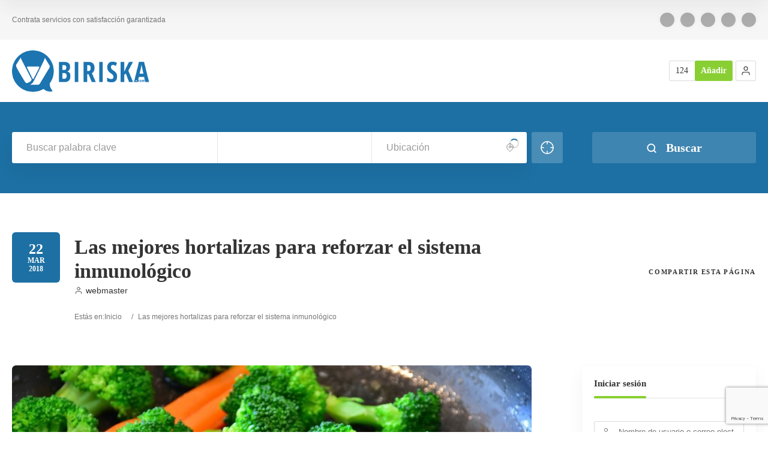

--- FILE ---
content_type: text/html; charset=utf-8
request_url: https://www.google.com/recaptcha/api2/anchor?ar=1&k=6LfRKbQUAAAAAKBaWRJcm_Eos6Zor-6VyU_dg04T&co=aHR0cHM6Ly9iaXJpc2thLmNvbTo0NDM.&hl=en&v=N67nZn4AqZkNcbeMu4prBgzg&size=invisible&anchor-ms=20000&execute-ms=30000&cb=fw6yduvwq11l
body_size: 48809
content:
<!DOCTYPE HTML><html dir="ltr" lang="en"><head><meta http-equiv="Content-Type" content="text/html; charset=UTF-8">
<meta http-equiv="X-UA-Compatible" content="IE=edge">
<title>reCAPTCHA</title>
<style type="text/css">
/* cyrillic-ext */
@font-face {
  font-family: 'Roboto';
  font-style: normal;
  font-weight: 400;
  font-stretch: 100%;
  src: url(//fonts.gstatic.com/s/roboto/v48/KFO7CnqEu92Fr1ME7kSn66aGLdTylUAMa3GUBHMdazTgWw.woff2) format('woff2');
  unicode-range: U+0460-052F, U+1C80-1C8A, U+20B4, U+2DE0-2DFF, U+A640-A69F, U+FE2E-FE2F;
}
/* cyrillic */
@font-face {
  font-family: 'Roboto';
  font-style: normal;
  font-weight: 400;
  font-stretch: 100%;
  src: url(//fonts.gstatic.com/s/roboto/v48/KFO7CnqEu92Fr1ME7kSn66aGLdTylUAMa3iUBHMdazTgWw.woff2) format('woff2');
  unicode-range: U+0301, U+0400-045F, U+0490-0491, U+04B0-04B1, U+2116;
}
/* greek-ext */
@font-face {
  font-family: 'Roboto';
  font-style: normal;
  font-weight: 400;
  font-stretch: 100%;
  src: url(//fonts.gstatic.com/s/roboto/v48/KFO7CnqEu92Fr1ME7kSn66aGLdTylUAMa3CUBHMdazTgWw.woff2) format('woff2');
  unicode-range: U+1F00-1FFF;
}
/* greek */
@font-face {
  font-family: 'Roboto';
  font-style: normal;
  font-weight: 400;
  font-stretch: 100%;
  src: url(//fonts.gstatic.com/s/roboto/v48/KFO7CnqEu92Fr1ME7kSn66aGLdTylUAMa3-UBHMdazTgWw.woff2) format('woff2');
  unicode-range: U+0370-0377, U+037A-037F, U+0384-038A, U+038C, U+038E-03A1, U+03A3-03FF;
}
/* math */
@font-face {
  font-family: 'Roboto';
  font-style: normal;
  font-weight: 400;
  font-stretch: 100%;
  src: url(//fonts.gstatic.com/s/roboto/v48/KFO7CnqEu92Fr1ME7kSn66aGLdTylUAMawCUBHMdazTgWw.woff2) format('woff2');
  unicode-range: U+0302-0303, U+0305, U+0307-0308, U+0310, U+0312, U+0315, U+031A, U+0326-0327, U+032C, U+032F-0330, U+0332-0333, U+0338, U+033A, U+0346, U+034D, U+0391-03A1, U+03A3-03A9, U+03B1-03C9, U+03D1, U+03D5-03D6, U+03F0-03F1, U+03F4-03F5, U+2016-2017, U+2034-2038, U+203C, U+2040, U+2043, U+2047, U+2050, U+2057, U+205F, U+2070-2071, U+2074-208E, U+2090-209C, U+20D0-20DC, U+20E1, U+20E5-20EF, U+2100-2112, U+2114-2115, U+2117-2121, U+2123-214F, U+2190, U+2192, U+2194-21AE, U+21B0-21E5, U+21F1-21F2, U+21F4-2211, U+2213-2214, U+2216-22FF, U+2308-230B, U+2310, U+2319, U+231C-2321, U+2336-237A, U+237C, U+2395, U+239B-23B7, U+23D0, U+23DC-23E1, U+2474-2475, U+25AF, U+25B3, U+25B7, U+25BD, U+25C1, U+25CA, U+25CC, U+25FB, U+266D-266F, U+27C0-27FF, U+2900-2AFF, U+2B0E-2B11, U+2B30-2B4C, U+2BFE, U+3030, U+FF5B, U+FF5D, U+1D400-1D7FF, U+1EE00-1EEFF;
}
/* symbols */
@font-face {
  font-family: 'Roboto';
  font-style: normal;
  font-weight: 400;
  font-stretch: 100%;
  src: url(//fonts.gstatic.com/s/roboto/v48/KFO7CnqEu92Fr1ME7kSn66aGLdTylUAMaxKUBHMdazTgWw.woff2) format('woff2');
  unicode-range: U+0001-000C, U+000E-001F, U+007F-009F, U+20DD-20E0, U+20E2-20E4, U+2150-218F, U+2190, U+2192, U+2194-2199, U+21AF, U+21E6-21F0, U+21F3, U+2218-2219, U+2299, U+22C4-22C6, U+2300-243F, U+2440-244A, U+2460-24FF, U+25A0-27BF, U+2800-28FF, U+2921-2922, U+2981, U+29BF, U+29EB, U+2B00-2BFF, U+4DC0-4DFF, U+FFF9-FFFB, U+10140-1018E, U+10190-1019C, U+101A0, U+101D0-101FD, U+102E0-102FB, U+10E60-10E7E, U+1D2C0-1D2D3, U+1D2E0-1D37F, U+1F000-1F0FF, U+1F100-1F1AD, U+1F1E6-1F1FF, U+1F30D-1F30F, U+1F315, U+1F31C, U+1F31E, U+1F320-1F32C, U+1F336, U+1F378, U+1F37D, U+1F382, U+1F393-1F39F, U+1F3A7-1F3A8, U+1F3AC-1F3AF, U+1F3C2, U+1F3C4-1F3C6, U+1F3CA-1F3CE, U+1F3D4-1F3E0, U+1F3ED, U+1F3F1-1F3F3, U+1F3F5-1F3F7, U+1F408, U+1F415, U+1F41F, U+1F426, U+1F43F, U+1F441-1F442, U+1F444, U+1F446-1F449, U+1F44C-1F44E, U+1F453, U+1F46A, U+1F47D, U+1F4A3, U+1F4B0, U+1F4B3, U+1F4B9, U+1F4BB, U+1F4BF, U+1F4C8-1F4CB, U+1F4D6, U+1F4DA, U+1F4DF, U+1F4E3-1F4E6, U+1F4EA-1F4ED, U+1F4F7, U+1F4F9-1F4FB, U+1F4FD-1F4FE, U+1F503, U+1F507-1F50B, U+1F50D, U+1F512-1F513, U+1F53E-1F54A, U+1F54F-1F5FA, U+1F610, U+1F650-1F67F, U+1F687, U+1F68D, U+1F691, U+1F694, U+1F698, U+1F6AD, U+1F6B2, U+1F6B9-1F6BA, U+1F6BC, U+1F6C6-1F6CF, U+1F6D3-1F6D7, U+1F6E0-1F6EA, U+1F6F0-1F6F3, U+1F6F7-1F6FC, U+1F700-1F7FF, U+1F800-1F80B, U+1F810-1F847, U+1F850-1F859, U+1F860-1F887, U+1F890-1F8AD, U+1F8B0-1F8BB, U+1F8C0-1F8C1, U+1F900-1F90B, U+1F93B, U+1F946, U+1F984, U+1F996, U+1F9E9, U+1FA00-1FA6F, U+1FA70-1FA7C, U+1FA80-1FA89, U+1FA8F-1FAC6, U+1FACE-1FADC, U+1FADF-1FAE9, U+1FAF0-1FAF8, U+1FB00-1FBFF;
}
/* vietnamese */
@font-face {
  font-family: 'Roboto';
  font-style: normal;
  font-weight: 400;
  font-stretch: 100%;
  src: url(//fonts.gstatic.com/s/roboto/v48/KFO7CnqEu92Fr1ME7kSn66aGLdTylUAMa3OUBHMdazTgWw.woff2) format('woff2');
  unicode-range: U+0102-0103, U+0110-0111, U+0128-0129, U+0168-0169, U+01A0-01A1, U+01AF-01B0, U+0300-0301, U+0303-0304, U+0308-0309, U+0323, U+0329, U+1EA0-1EF9, U+20AB;
}
/* latin-ext */
@font-face {
  font-family: 'Roboto';
  font-style: normal;
  font-weight: 400;
  font-stretch: 100%;
  src: url(//fonts.gstatic.com/s/roboto/v48/KFO7CnqEu92Fr1ME7kSn66aGLdTylUAMa3KUBHMdazTgWw.woff2) format('woff2');
  unicode-range: U+0100-02BA, U+02BD-02C5, U+02C7-02CC, U+02CE-02D7, U+02DD-02FF, U+0304, U+0308, U+0329, U+1D00-1DBF, U+1E00-1E9F, U+1EF2-1EFF, U+2020, U+20A0-20AB, U+20AD-20C0, U+2113, U+2C60-2C7F, U+A720-A7FF;
}
/* latin */
@font-face {
  font-family: 'Roboto';
  font-style: normal;
  font-weight: 400;
  font-stretch: 100%;
  src: url(//fonts.gstatic.com/s/roboto/v48/KFO7CnqEu92Fr1ME7kSn66aGLdTylUAMa3yUBHMdazQ.woff2) format('woff2');
  unicode-range: U+0000-00FF, U+0131, U+0152-0153, U+02BB-02BC, U+02C6, U+02DA, U+02DC, U+0304, U+0308, U+0329, U+2000-206F, U+20AC, U+2122, U+2191, U+2193, U+2212, U+2215, U+FEFF, U+FFFD;
}
/* cyrillic-ext */
@font-face {
  font-family: 'Roboto';
  font-style: normal;
  font-weight: 500;
  font-stretch: 100%;
  src: url(//fonts.gstatic.com/s/roboto/v48/KFO7CnqEu92Fr1ME7kSn66aGLdTylUAMa3GUBHMdazTgWw.woff2) format('woff2');
  unicode-range: U+0460-052F, U+1C80-1C8A, U+20B4, U+2DE0-2DFF, U+A640-A69F, U+FE2E-FE2F;
}
/* cyrillic */
@font-face {
  font-family: 'Roboto';
  font-style: normal;
  font-weight: 500;
  font-stretch: 100%;
  src: url(//fonts.gstatic.com/s/roboto/v48/KFO7CnqEu92Fr1ME7kSn66aGLdTylUAMa3iUBHMdazTgWw.woff2) format('woff2');
  unicode-range: U+0301, U+0400-045F, U+0490-0491, U+04B0-04B1, U+2116;
}
/* greek-ext */
@font-face {
  font-family: 'Roboto';
  font-style: normal;
  font-weight: 500;
  font-stretch: 100%;
  src: url(//fonts.gstatic.com/s/roboto/v48/KFO7CnqEu92Fr1ME7kSn66aGLdTylUAMa3CUBHMdazTgWw.woff2) format('woff2');
  unicode-range: U+1F00-1FFF;
}
/* greek */
@font-face {
  font-family: 'Roboto';
  font-style: normal;
  font-weight: 500;
  font-stretch: 100%;
  src: url(//fonts.gstatic.com/s/roboto/v48/KFO7CnqEu92Fr1ME7kSn66aGLdTylUAMa3-UBHMdazTgWw.woff2) format('woff2');
  unicode-range: U+0370-0377, U+037A-037F, U+0384-038A, U+038C, U+038E-03A1, U+03A3-03FF;
}
/* math */
@font-face {
  font-family: 'Roboto';
  font-style: normal;
  font-weight: 500;
  font-stretch: 100%;
  src: url(//fonts.gstatic.com/s/roboto/v48/KFO7CnqEu92Fr1ME7kSn66aGLdTylUAMawCUBHMdazTgWw.woff2) format('woff2');
  unicode-range: U+0302-0303, U+0305, U+0307-0308, U+0310, U+0312, U+0315, U+031A, U+0326-0327, U+032C, U+032F-0330, U+0332-0333, U+0338, U+033A, U+0346, U+034D, U+0391-03A1, U+03A3-03A9, U+03B1-03C9, U+03D1, U+03D5-03D6, U+03F0-03F1, U+03F4-03F5, U+2016-2017, U+2034-2038, U+203C, U+2040, U+2043, U+2047, U+2050, U+2057, U+205F, U+2070-2071, U+2074-208E, U+2090-209C, U+20D0-20DC, U+20E1, U+20E5-20EF, U+2100-2112, U+2114-2115, U+2117-2121, U+2123-214F, U+2190, U+2192, U+2194-21AE, U+21B0-21E5, U+21F1-21F2, U+21F4-2211, U+2213-2214, U+2216-22FF, U+2308-230B, U+2310, U+2319, U+231C-2321, U+2336-237A, U+237C, U+2395, U+239B-23B7, U+23D0, U+23DC-23E1, U+2474-2475, U+25AF, U+25B3, U+25B7, U+25BD, U+25C1, U+25CA, U+25CC, U+25FB, U+266D-266F, U+27C0-27FF, U+2900-2AFF, U+2B0E-2B11, U+2B30-2B4C, U+2BFE, U+3030, U+FF5B, U+FF5D, U+1D400-1D7FF, U+1EE00-1EEFF;
}
/* symbols */
@font-face {
  font-family: 'Roboto';
  font-style: normal;
  font-weight: 500;
  font-stretch: 100%;
  src: url(//fonts.gstatic.com/s/roboto/v48/KFO7CnqEu92Fr1ME7kSn66aGLdTylUAMaxKUBHMdazTgWw.woff2) format('woff2');
  unicode-range: U+0001-000C, U+000E-001F, U+007F-009F, U+20DD-20E0, U+20E2-20E4, U+2150-218F, U+2190, U+2192, U+2194-2199, U+21AF, U+21E6-21F0, U+21F3, U+2218-2219, U+2299, U+22C4-22C6, U+2300-243F, U+2440-244A, U+2460-24FF, U+25A0-27BF, U+2800-28FF, U+2921-2922, U+2981, U+29BF, U+29EB, U+2B00-2BFF, U+4DC0-4DFF, U+FFF9-FFFB, U+10140-1018E, U+10190-1019C, U+101A0, U+101D0-101FD, U+102E0-102FB, U+10E60-10E7E, U+1D2C0-1D2D3, U+1D2E0-1D37F, U+1F000-1F0FF, U+1F100-1F1AD, U+1F1E6-1F1FF, U+1F30D-1F30F, U+1F315, U+1F31C, U+1F31E, U+1F320-1F32C, U+1F336, U+1F378, U+1F37D, U+1F382, U+1F393-1F39F, U+1F3A7-1F3A8, U+1F3AC-1F3AF, U+1F3C2, U+1F3C4-1F3C6, U+1F3CA-1F3CE, U+1F3D4-1F3E0, U+1F3ED, U+1F3F1-1F3F3, U+1F3F5-1F3F7, U+1F408, U+1F415, U+1F41F, U+1F426, U+1F43F, U+1F441-1F442, U+1F444, U+1F446-1F449, U+1F44C-1F44E, U+1F453, U+1F46A, U+1F47D, U+1F4A3, U+1F4B0, U+1F4B3, U+1F4B9, U+1F4BB, U+1F4BF, U+1F4C8-1F4CB, U+1F4D6, U+1F4DA, U+1F4DF, U+1F4E3-1F4E6, U+1F4EA-1F4ED, U+1F4F7, U+1F4F9-1F4FB, U+1F4FD-1F4FE, U+1F503, U+1F507-1F50B, U+1F50D, U+1F512-1F513, U+1F53E-1F54A, U+1F54F-1F5FA, U+1F610, U+1F650-1F67F, U+1F687, U+1F68D, U+1F691, U+1F694, U+1F698, U+1F6AD, U+1F6B2, U+1F6B9-1F6BA, U+1F6BC, U+1F6C6-1F6CF, U+1F6D3-1F6D7, U+1F6E0-1F6EA, U+1F6F0-1F6F3, U+1F6F7-1F6FC, U+1F700-1F7FF, U+1F800-1F80B, U+1F810-1F847, U+1F850-1F859, U+1F860-1F887, U+1F890-1F8AD, U+1F8B0-1F8BB, U+1F8C0-1F8C1, U+1F900-1F90B, U+1F93B, U+1F946, U+1F984, U+1F996, U+1F9E9, U+1FA00-1FA6F, U+1FA70-1FA7C, U+1FA80-1FA89, U+1FA8F-1FAC6, U+1FACE-1FADC, U+1FADF-1FAE9, U+1FAF0-1FAF8, U+1FB00-1FBFF;
}
/* vietnamese */
@font-face {
  font-family: 'Roboto';
  font-style: normal;
  font-weight: 500;
  font-stretch: 100%;
  src: url(//fonts.gstatic.com/s/roboto/v48/KFO7CnqEu92Fr1ME7kSn66aGLdTylUAMa3OUBHMdazTgWw.woff2) format('woff2');
  unicode-range: U+0102-0103, U+0110-0111, U+0128-0129, U+0168-0169, U+01A0-01A1, U+01AF-01B0, U+0300-0301, U+0303-0304, U+0308-0309, U+0323, U+0329, U+1EA0-1EF9, U+20AB;
}
/* latin-ext */
@font-face {
  font-family: 'Roboto';
  font-style: normal;
  font-weight: 500;
  font-stretch: 100%;
  src: url(//fonts.gstatic.com/s/roboto/v48/KFO7CnqEu92Fr1ME7kSn66aGLdTylUAMa3KUBHMdazTgWw.woff2) format('woff2');
  unicode-range: U+0100-02BA, U+02BD-02C5, U+02C7-02CC, U+02CE-02D7, U+02DD-02FF, U+0304, U+0308, U+0329, U+1D00-1DBF, U+1E00-1E9F, U+1EF2-1EFF, U+2020, U+20A0-20AB, U+20AD-20C0, U+2113, U+2C60-2C7F, U+A720-A7FF;
}
/* latin */
@font-face {
  font-family: 'Roboto';
  font-style: normal;
  font-weight: 500;
  font-stretch: 100%;
  src: url(//fonts.gstatic.com/s/roboto/v48/KFO7CnqEu92Fr1ME7kSn66aGLdTylUAMa3yUBHMdazQ.woff2) format('woff2');
  unicode-range: U+0000-00FF, U+0131, U+0152-0153, U+02BB-02BC, U+02C6, U+02DA, U+02DC, U+0304, U+0308, U+0329, U+2000-206F, U+20AC, U+2122, U+2191, U+2193, U+2212, U+2215, U+FEFF, U+FFFD;
}
/* cyrillic-ext */
@font-face {
  font-family: 'Roboto';
  font-style: normal;
  font-weight: 900;
  font-stretch: 100%;
  src: url(//fonts.gstatic.com/s/roboto/v48/KFO7CnqEu92Fr1ME7kSn66aGLdTylUAMa3GUBHMdazTgWw.woff2) format('woff2');
  unicode-range: U+0460-052F, U+1C80-1C8A, U+20B4, U+2DE0-2DFF, U+A640-A69F, U+FE2E-FE2F;
}
/* cyrillic */
@font-face {
  font-family: 'Roboto';
  font-style: normal;
  font-weight: 900;
  font-stretch: 100%;
  src: url(//fonts.gstatic.com/s/roboto/v48/KFO7CnqEu92Fr1ME7kSn66aGLdTylUAMa3iUBHMdazTgWw.woff2) format('woff2');
  unicode-range: U+0301, U+0400-045F, U+0490-0491, U+04B0-04B1, U+2116;
}
/* greek-ext */
@font-face {
  font-family: 'Roboto';
  font-style: normal;
  font-weight: 900;
  font-stretch: 100%;
  src: url(//fonts.gstatic.com/s/roboto/v48/KFO7CnqEu92Fr1ME7kSn66aGLdTylUAMa3CUBHMdazTgWw.woff2) format('woff2');
  unicode-range: U+1F00-1FFF;
}
/* greek */
@font-face {
  font-family: 'Roboto';
  font-style: normal;
  font-weight: 900;
  font-stretch: 100%;
  src: url(//fonts.gstatic.com/s/roboto/v48/KFO7CnqEu92Fr1ME7kSn66aGLdTylUAMa3-UBHMdazTgWw.woff2) format('woff2');
  unicode-range: U+0370-0377, U+037A-037F, U+0384-038A, U+038C, U+038E-03A1, U+03A3-03FF;
}
/* math */
@font-face {
  font-family: 'Roboto';
  font-style: normal;
  font-weight: 900;
  font-stretch: 100%;
  src: url(//fonts.gstatic.com/s/roboto/v48/KFO7CnqEu92Fr1ME7kSn66aGLdTylUAMawCUBHMdazTgWw.woff2) format('woff2');
  unicode-range: U+0302-0303, U+0305, U+0307-0308, U+0310, U+0312, U+0315, U+031A, U+0326-0327, U+032C, U+032F-0330, U+0332-0333, U+0338, U+033A, U+0346, U+034D, U+0391-03A1, U+03A3-03A9, U+03B1-03C9, U+03D1, U+03D5-03D6, U+03F0-03F1, U+03F4-03F5, U+2016-2017, U+2034-2038, U+203C, U+2040, U+2043, U+2047, U+2050, U+2057, U+205F, U+2070-2071, U+2074-208E, U+2090-209C, U+20D0-20DC, U+20E1, U+20E5-20EF, U+2100-2112, U+2114-2115, U+2117-2121, U+2123-214F, U+2190, U+2192, U+2194-21AE, U+21B0-21E5, U+21F1-21F2, U+21F4-2211, U+2213-2214, U+2216-22FF, U+2308-230B, U+2310, U+2319, U+231C-2321, U+2336-237A, U+237C, U+2395, U+239B-23B7, U+23D0, U+23DC-23E1, U+2474-2475, U+25AF, U+25B3, U+25B7, U+25BD, U+25C1, U+25CA, U+25CC, U+25FB, U+266D-266F, U+27C0-27FF, U+2900-2AFF, U+2B0E-2B11, U+2B30-2B4C, U+2BFE, U+3030, U+FF5B, U+FF5D, U+1D400-1D7FF, U+1EE00-1EEFF;
}
/* symbols */
@font-face {
  font-family: 'Roboto';
  font-style: normal;
  font-weight: 900;
  font-stretch: 100%;
  src: url(//fonts.gstatic.com/s/roboto/v48/KFO7CnqEu92Fr1ME7kSn66aGLdTylUAMaxKUBHMdazTgWw.woff2) format('woff2');
  unicode-range: U+0001-000C, U+000E-001F, U+007F-009F, U+20DD-20E0, U+20E2-20E4, U+2150-218F, U+2190, U+2192, U+2194-2199, U+21AF, U+21E6-21F0, U+21F3, U+2218-2219, U+2299, U+22C4-22C6, U+2300-243F, U+2440-244A, U+2460-24FF, U+25A0-27BF, U+2800-28FF, U+2921-2922, U+2981, U+29BF, U+29EB, U+2B00-2BFF, U+4DC0-4DFF, U+FFF9-FFFB, U+10140-1018E, U+10190-1019C, U+101A0, U+101D0-101FD, U+102E0-102FB, U+10E60-10E7E, U+1D2C0-1D2D3, U+1D2E0-1D37F, U+1F000-1F0FF, U+1F100-1F1AD, U+1F1E6-1F1FF, U+1F30D-1F30F, U+1F315, U+1F31C, U+1F31E, U+1F320-1F32C, U+1F336, U+1F378, U+1F37D, U+1F382, U+1F393-1F39F, U+1F3A7-1F3A8, U+1F3AC-1F3AF, U+1F3C2, U+1F3C4-1F3C6, U+1F3CA-1F3CE, U+1F3D4-1F3E0, U+1F3ED, U+1F3F1-1F3F3, U+1F3F5-1F3F7, U+1F408, U+1F415, U+1F41F, U+1F426, U+1F43F, U+1F441-1F442, U+1F444, U+1F446-1F449, U+1F44C-1F44E, U+1F453, U+1F46A, U+1F47D, U+1F4A3, U+1F4B0, U+1F4B3, U+1F4B9, U+1F4BB, U+1F4BF, U+1F4C8-1F4CB, U+1F4D6, U+1F4DA, U+1F4DF, U+1F4E3-1F4E6, U+1F4EA-1F4ED, U+1F4F7, U+1F4F9-1F4FB, U+1F4FD-1F4FE, U+1F503, U+1F507-1F50B, U+1F50D, U+1F512-1F513, U+1F53E-1F54A, U+1F54F-1F5FA, U+1F610, U+1F650-1F67F, U+1F687, U+1F68D, U+1F691, U+1F694, U+1F698, U+1F6AD, U+1F6B2, U+1F6B9-1F6BA, U+1F6BC, U+1F6C6-1F6CF, U+1F6D3-1F6D7, U+1F6E0-1F6EA, U+1F6F0-1F6F3, U+1F6F7-1F6FC, U+1F700-1F7FF, U+1F800-1F80B, U+1F810-1F847, U+1F850-1F859, U+1F860-1F887, U+1F890-1F8AD, U+1F8B0-1F8BB, U+1F8C0-1F8C1, U+1F900-1F90B, U+1F93B, U+1F946, U+1F984, U+1F996, U+1F9E9, U+1FA00-1FA6F, U+1FA70-1FA7C, U+1FA80-1FA89, U+1FA8F-1FAC6, U+1FACE-1FADC, U+1FADF-1FAE9, U+1FAF0-1FAF8, U+1FB00-1FBFF;
}
/* vietnamese */
@font-face {
  font-family: 'Roboto';
  font-style: normal;
  font-weight: 900;
  font-stretch: 100%;
  src: url(//fonts.gstatic.com/s/roboto/v48/KFO7CnqEu92Fr1ME7kSn66aGLdTylUAMa3OUBHMdazTgWw.woff2) format('woff2');
  unicode-range: U+0102-0103, U+0110-0111, U+0128-0129, U+0168-0169, U+01A0-01A1, U+01AF-01B0, U+0300-0301, U+0303-0304, U+0308-0309, U+0323, U+0329, U+1EA0-1EF9, U+20AB;
}
/* latin-ext */
@font-face {
  font-family: 'Roboto';
  font-style: normal;
  font-weight: 900;
  font-stretch: 100%;
  src: url(//fonts.gstatic.com/s/roboto/v48/KFO7CnqEu92Fr1ME7kSn66aGLdTylUAMa3KUBHMdazTgWw.woff2) format('woff2');
  unicode-range: U+0100-02BA, U+02BD-02C5, U+02C7-02CC, U+02CE-02D7, U+02DD-02FF, U+0304, U+0308, U+0329, U+1D00-1DBF, U+1E00-1E9F, U+1EF2-1EFF, U+2020, U+20A0-20AB, U+20AD-20C0, U+2113, U+2C60-2C7F, U+A720-A7FF;
}
/* latin */
@font-face {
  font-family: 'Roboto';
  font-style: normal;
  font-weight: 900;
  font-stretch: 100%;
  src: url(//fonts.gstatic.com/s/roboto/v48/KFO7CnqEu92Fr1ME7kSn66aGLdTylUAMa3yUBHMdazQ.woff2) format('woff2');
  unicode-range: U+0000-00FF, U+0131, U+0152-0153, U+02BB-02BC, U+02C6, U+02DA, U+02DC, U+0304, U+0308, U+0329, U+2000-206F, U+20AC, U+2122, U+2191, U+2193, U+2212, U+2215, U+FEFF, U+FFFD;
}

</style>
<link rel="stylesheet" type="text/css" href="https://www.gstatic.com/recaptcha/releases/N67nZn4AqZkNcbeMu4prBgzg/styles__ltr.css">
<script nonce="Jd1zD_nCG6FGBCWsBVGz6A" type="text/javascript">window['__recaptcha_api'] = 'https://www.google.com/recaptcha/api2/';</script>
<script type="text/javascript" src="https://www.gstatic.com/recaptcha/releases/N67nZn4AqZkNcbeMu4prBgzg/recaptcha__en.js" nonce="Jd1zD_nCG6FGBCWsBVGz6A">
      
    </script></head>
<body><div id="rc-anchor-alert" class="rc-anchor-alert"></div>
<input type="hidden" id="recaptcha-token" value="[base64]">
<script type="text/javascript" nonce="Jd1zD_nCG6FGBCWsBVGz6A">
      recaptcha.anchor.Main.init("[\x22ainput\x22,[\x22bgdata\x22,\x22\x22,\[base64]/[base64]/[base64]/bmV3IHJbeF0oY1swXSk6RT09Mj9uZXcgclt4XShjWzBdLGNbMV0pOkU9PTM/bmV3IHJbeF0oY1swXSxjWzFdLGNbMl0pOkU9PTQ/[base64]/[base64]/[base64]/[base64]/[base64]/[base64]/[base64]/[base64]\x22,\[base64]\\u003d\x22,\x22KhAYw43Cm0/DusKzwoXCu8KhVggzw65Nw5JJZnIAw73DnjjCpMKpLF7CkAnCk0vCvMKdA1kCL2gTwobCpcOrOsKAwo/CjsKMDcKRY8OKeBzCr8ODBFvCo8OAARdxw70WZDA4wo9LwpAKKcOLwokew63CrsOKwpIAEFPCpGhHCX7DsnHDusKHw6jDncOSIMOGwo7DtVhrw7ZTS8Kxw6Nud3DCuMKDVsKZwp0/wo1kYWw3AsOCw5nDjsO7UsKnKsOdw6jCqBQPw5bCosK0MMKTNxjDuVcSwrjDtsKTwrTDm8Kew6F8AsOIw4IFMMKxLUASwqvDvzUgZ3I+NjTDvFTDsi9AYDfCgcOAw6dmeMKPOBBEw6V0UsOfwpVmw5XCtQcGdcOQwrNnXMKEwqQbS195w5gawogawqjDm8KBw4/Di39Aw4ofw4TDojkrQ8O2wpJvUsK9LFbCtj3DvloYXMKRXXLCkyZ0E8KVJMKdw43CiTDDuHM8woUUwplxw710w5HDg8Orw7/DlcKPcgfDlxA4Q2hpIwIJwqtBwpkhwqtIw4twNTrCphDCpcKqwpsTw5tsw5fCk3gOw5bCpQTDhcKKw4rCsn7DuR3Ci8O5BTFjF8OXw5pDwozCpcOwwqIJwqZ2w4EVWMOhwr/Dj8KQGUXCnsO3wr0Ww4TDiT49w57Dj8K0G3AjUTPCviNDX8OxS2zDt8KOwrzCkA/Cr8OIw4DCp8KMwoIcX8Kad8KWI8OtwrrDtGF4woRWwqnCk3kzGsKEd8KHcQzCoFUoEsKFwqrDtsOlDiMiCV3CpE7CsGbCiV4QK8Oye8OrR2fCm1DDuS/DhW/DiMOkS8O2wrLCs8OYwqtoMA/DgcOCAMO6wo/Co8K/H8KxVSZzdlDDv8OVK8OvCmssw6xzw77DgSo6w4bDmMKuwr0dw4QwWnUdHgxGwpRxwpnCiFErTcKIw6TCvSI2GBrDjgx7EMKAXsOXbzXDrMOIwoAcJsKLPiFmw4Ujw5/DoMO+FTfDsknDncKDIlwQw7DCqsKrw4vCn8OswpHCr3E2wqHCmxXClcOZBHZgeTkEwq7CvcO0w4bCuMKmw5E7URBjWXwIwoPCm2vDgkrCqMObw4XDhsKlckzDgmXCvcOKw5rDhcKFwo86HQ7CsgobORTCr8O7OF/[base64]/DglrClcK/dQlRFMKKY8OJwq3Dq8KrwoIGwqrDtFAgw5zDosKHw5haG8OqQ8KtYl/Cr8ODAsKEwrEaOUw3X8KBw6NswqJyDMKcMMKow4jCtxXCq8KdDcOmZlfDr8O+acK2HMOew4NcwpHCkMOSfxY4YcOiaQENw65Kw5RbUwIdacO3TQNga8K3Jy7DnGDCk8Knw5NTw63CkMK2w43CisKyQ1ozwqZLbMOwKxXDo8KowodYfANLwqnCmD/DhQAyA8O4wq5fwodBaMKwQcOHwrDDsWUxWwNWf0LDl27Cli/CpsOHwrTDhsKKEcKaKWhgwpzDrDUuN8KSw5HDlmosARzClSZJwokrJcK0Ah3DscOVNMKVdSVKRCUjFsK6IxbClcObw4cHSXsQwqbCiHZBwpDCs8OfZCoUdx52w4VUw6zCmMO1w7/CvDrCpMOpIMOewrnCrTnDu3rDpClSbsOMZg/Dn8KMK8Ozwr5jwozCs2jCvsKNwqVKw4I/wr7Cn2pQWsK/Qil5wrgJwp0RwpHCgDgcPMK2w4p1wp/DocKow4XCnSUODnXDi8KWwrEAwrHCoAdLc8OSJ8KFw71zw742UQzDgsO0wpXDuhZlw7TCtHkcw7bDo0MWwpbDlF96wrh2Kg7CmGzDvsKywqHCqMKhwrJ5w7fCvsOcUUbDs8KlXsKRwqxXwok3w43CvRMiwq8EwojDhSFiw4rCusOowpJzchbCp1Unw7DCoH/CiELCvMOZNcKec8KfwpLCmMKbwq3Cv8KaDsK/wrvDjsKZw4dHw6EAQyI/[base64]/DiyRYdUd9wrx/SW/CjsODw6Vow5AGw79DwpbDtsKrM38Sw6Bpw73CpGXDg8OVDcOnFcOKwqPDhsKFZQQ7wosaaV0jDsKjwovCpC7DscK7wrYsccKlBzsfw63DvhrDhhLCskLCr8O1wpgrd8OvwqHDsMKWQ8KCwoFlw6LCsirDksKicMKqwrsHwoJIexgUwpDCq8KJSgpvwqtkwo/ChWNYw6gGSDkUw7w/w7PDt8OwAR8bZQbDn8OXwp1EeMKUwqbDlsOYOMKRV8OhBMKSPBzCusKZwr/DscOWAxUhRlfCv1ZowqHCqSTCi8OVCMOINcOlWG9EBMKTwovDssOTw4R4CsOiXMK3dcODLsK7wo9swokiw4jCokkgwqnDiFNTwr3ChCBDw5HDoFYjekN6TMKmw584OMKyC8OCRMOyAcO2Yn8JwqFAMj/DqMOLworDiVnCmVw0w7x3DsOVC8K8wpHDnEhuXMOUw63CkjFAw47CocOQwpRWw6nCmsKZJRfCmsOnVlUaw5jCr8Kaw5olwp0Ew4PDqCtfwrvDsnZUw4HCmcOkFcKRwqQrcMKDwpt1w5YKw7TDocOXw7JqD8OFw6vCssK4w7RKwpDCk8Knw5zDnX/Cui0tPj7DvWpjdxMBA8OuccOmw7Y1wqBQw7PDvS4uw5E/woHDgiXCg8KcwpTDpsOHNMOFw55gwrRSOWB3P8OUw64mw6bDiMO7wpDCpFrDnsO4DjooUMK9DR1jeCQgWzHDqjlCw5nCsDUrOMKVTsOdw6nCuA7CjHAkw5QGC8K0VDdwwrBWJXTDrMKow7ZRwpx5a3rDtC87T8KlwpBkDsKFbm7Ck8KEwpzCrgrDm8OYwr5ow5szRsO/VcOPwpbDrcKNOS/[base64]/[base64]/CnsOww53DtWNjSsOWw5gmVcKVJmghVnoTwqs1wqR2wpDDrsKPM8KDw5HDjsOEQTsxD07CosOXwrMmw6tAwoPDnx3DgsKhw5ZKwpHCvnrCusO4EUE+JG7CmMObeCo5w4/DjjTCv8Opw7hRE1IWwq8mC8O4RMOzw48+woYjEcKkw5DCu8OoBsK+wqdwFw/DnU5pFMKwUhnDp14mwp3CiWYBwqFdJsOJWUXConnCsMOEY0bCpVMhwphiV8K+EcOpelE6albCoknCvMOTS1zCrhzDukBxO8KkwpY+w4fCn8KcZDxmHUIBAcOGw7bDu8OSwobDhAhkw7NJSH3DkMOmEGTCg8ONwpkXBsOWwp/[base64]/LFYiSsObwrrDrcOfPV/DlBnDpipORsKJw6HDuMKEwpbCvW8HwoXDrMOgTMO9wrE7MBDChsOMbAUHw5/Dgz/[base64]/[base64]/woLDlcOBw7Y/AlPClSfDosOvwpPCjRsvwpIlRsOhw6fCtMKGw7vCrMKwfsOWWcOlwoPDlMKxw6DDmA/[base64]/A8OSeCDCm8KnQlbDp8O6F8KAeQzDlhNXUcOLw4XClDXDtcOfSGJBwrQzwowSwpZNAx8/woxxw4jDqEldIMOhZsKSw4FrVlwlI1vCmAMLwrXDlEHCmcKjR0nCscOUAMOEw7TDo8O8R8OwLsONBVnClcOqPgYZw4ktcMKjEMOUwqjDvBUbaFLDpjcHw7Zrw5ctORITO8K5d8KYwqobw6YWw7txX8KkwpJrw75sYMKXVsKGw4t3wo/CscOiYFdRC2vDgcKMwrzDtMK1w7jDiMKQw6VqC0/[base64]/Cpy3DmCUmwpV4w7rCtcK+wqtXwpPCsDVPbA18wp7CusOyw7XCqUDDhyrCjMOtwqtew5LCmQUXw7jCnBjDvcKIw7fDv24EwpIEw5dZw5zCgUTDsDPCjAbCtcKxdhPDrcKiw57Dql8Yw48MOcKGw48MLcKdcsOrw4/CpsO/EzHDoMK1w5tsw5A9w6nCsgBUWEDDtMOdw77CpDxDcsOnwqvCvcKaTjHDk8O1w5tSSMK2w7saLcOzw7EPI8KubQDDpcKXIMOCQ27DjV11wqsTSyTCs8Kowo/ClMOOwrXDkcOoJG45woDClcKZwpM2bFzDn8O0bGvDoMOCR2DDpcOaw7wkZMOaSMKWw495TH7DiMKuw6bCpi3Ck8K/w6LCpHDDssK4wrxyVXtTX0gowo/[base64]/DicKdwpjCtS5Hw5rDpcK4E8K9QsOdwq7DjWxOw43ChFDDr8OQwrTCj8KhBsKaEh4Nw7DClHVuwqo8woNnHWRkcl3DiMK2wohtVmsKw5vCuVfDjQPDjxgLDUhBEB0PwolKw5bCtcORw5/CrMKKZcK/w7cfwrsNwpUAwq/DqsOlw5bDoMO7FsKXO2EVSW1yc8Oqw5tPw5EHwqEDwo7CrRIuZFx+T8KjDcKtBBbCjMKFdUJUwqfCh8OlwpTDhHHDlWHCq8O/[base64]/wpxCw7XDhMKHC8OaGsOCd2vDmsKLw7UuFgTDtsOABWrCvznDqzHClnMMairCkBbDn0dVPm5VVcOeZsOnw4ptfUHCugVkJ8KZc3x0wqAbw7TDnsO2McKYwpDCrsKdw6Faw5pFJ8K6EnjDlcOgS8O5wp7Drz/CkMOdwpMeAsO9Oi/CgsKrCmZwH8OGw6rCnBjDpcOcRxwmw4nCuTTCn8Oxw7/[base64]/[base64]/Dtm1QRgYjVMONw6ZzwqXDvHTCsMKRTcO5R8OqAnRYwplhWXlmUllYwoYnw5LDjsK/KcKiworDl13CrsO3L8Ocw7tbw5VHw6AXc2ReNhjDohUyeMKMwpNJaT7DpMKwe01ow619acOmEcOqdQMhw7UZAsOZw5PCoMKwXD3Cq8O5Klw8wpIqfAV0A8KkwojDvEAgF8Oow7fDr8OHwo/DlFbCrsObw7fCl8KObcONw4bCrcO5GsKTw6vDtMO8w4Q5fsOuwrdKwpXCpRp9wp0Aw6g5wogyZgrCrD5VwqwtYMOdN8OkfcKWw6NdE8KDAMKdw4XCl8KbG8KDw67Cv0o5aHjCr3TDhCjCo8KawpF0w6ADwrcaPsKywodnw552M0LCvcO/wr3DuMOWwpfDisKbwprDiXHCh8K4w4tOw4xqw7HDjm/CtxzCph0lbMOWw4RVw67DvFLDjV/CnCMHAG7Dtk7DiVQIw7sEdlzCmMOdw6rDlsOnwqswMcOkcMK3A8O/ecOgwpI0w5obN8O5w7wNwrrDtlkyLsOEXMOmOsKGDB7CjsKENwfCs8KRwqvCh2HCiWoFdsOowoXCuyIqcgMtwofCtMOcw58Xw4gbwpHCuz8vw7TCl8O2wqoEFXfDkMOwOE1oI1PDpsKRw4Arw61qSsKBW3zChBI4UsKHw4HDkkomE0INw6PCsRN/wpMJwrrCn3TDvGdjJ8Ksf3TCpMKxwpcfbnjDuBPDqx5rwqLDm8K2d8OSw4xXw7TChsKyPy8GIcOhw5DCvsKMacOeSTnDkGYmY8Kqw4XCljBnw44vwp8meVfDq8O6fA/CsgV/KsOVw6QgNUzCqX3Cm8Kcw4XDsDvCiMKAw7xFwqPDgFZPBXUXOAtPw546w4rCjx3ClFvDsE5owqxhKW8RDSXDmcKwFMOsw7sEISRPQT/DgMK7B2t3TgsOWcOZEsKqNjBmeyrCqcKBccKpKF1dYwxwfHAfw6PDiQtvFsK+wq7CswnDnghZw5kFwoY8J2Jew4jCgVbCk3fDlMKFwogdwpdNe8KEw647w6XDosKrNmzChcO5TMK5asOgw6LDlMK0w4bDmgjCshETIUTDkg8nWG/CvcOhwoluwp3DrsOiwpjDgVBnwr4ycgPDqgsPw4TDlnrDuB11wpjCrAbDuj3CgMOgw5IdBMO0DcK3w6zCvMKqS24iw6bDkcKodUgSU8KEcD3Di2FWw4vDnBFHacOlw70PEj/CnkpLw5nCi8Opwrkrw61Swr7DvcKjwrtCKRbCrxBEw41hw6DDtMKIRcKnw7rChcKFBSssw6ccPMO4CCLDvXB/alLCrsO7YkPDrsKmw7/Doyh2wpDCisOtwpkew4PCu8Otw7nCvcOeBMKoYRdkVsOJw7lWXWPDo8K/w4zCrBrDvsOuw6DDt8OWbkkPYz7ClWfCkMOcO3vClGXDlyDDjsOjw4xqwphKw6/CrMKewrvCvsKdYEjCpsKVw7V/PgURwqMAJsOdGcK6JcOCwq5uwrbDv8Olw5lScsKaw7nCqgYDwrjCkMOKXsKMw7cFWMOLNMKhXsOJccKNw6XDtkjDrsKfNMKEUiLCtQHChmcPwp9kw67Di2vCqlrCh8KKT8ORSxbCocOXBMKLTsO0NhvDmsOTwrLDpFV7DsOkVMKAw7/DgXnDv8O4wo/CksK/[base64]/DpivDg8KtUU4Awq06wrDCsXvCiDBaw7kSLAQTJsKNFMOxw4fDpcK/fFnDtcKAfsOdwqk1RsKNwqoQw4jCjkQtVsKPQCN4TMOawrFtw7/CkAfCqg9wLWXDgsOiw4MFwoPCpH/Ci8KowooIw6FWfXLCrSBNwpfChcKvK8KGw51Hw7NIKsOZfm8rw4/[base64]/[base64]/CrGdlOMKCecKmwqRqw5LDssOWwqPCusOlw6/Cu8KrM0/CvypDS8KYM2t8XMOwO8K/wqbDisOOfgrCtVLDlgPCgwtWwqhHw40/PcOKwrrDj0QKenJYw4UOEH9Cwo7CqmpFw5Ibw7xZwrlEA8OvRlQBwpfCuX3Dm8KJwq3DtMO3w5ASLTPDtWI/wrTDpsKpwokXw5kbwpTDpU3Dv2fCu8Oic8O4wr5Kbjh2asO5QMKTYDs3cGR9XMOCDMO5UcO1w51UIltywqHCh8OJU8OwOcOAwo/ClsKTw5/Cj2/Dv3wGUsOYeMK5MsOdUsOEGsKvw7Jlw6BLwrLCgcOxZw4RZcKJwoXDoy/DrUAiCcKxBGcaMU3DnUM8HkfDnC/[base64]/E8OKIsK9I8ODHcOBSBbCq8OhGsOIw4oCPggKwqPCmUfDmjDDgsOXAR7DtX42wqJYMMKSwqETw6xKTcKVMsODJQgeEy8xwp9ow4zDk0PDmUUywrjCg8ObTlxkbMOGwqrCv34iw4sBX8O0w5TCk8KGwo/CsmXChn1eSmoIV8KaGcK8esOGbMKGwrN7w4BZw6RURcOPw5ZxLcOEdU5/Y8O6wrIew5PCgBAWeHx7w59nw6rCrCRIw4LCo8O0VHA5P8KaQgjCkjLDssKUbMOxcBbDiDTDmcKyfMKVw7x5wojDucOVdWjCncKtWHBpw74uegPCrk/DpALCg1TDtWU2w40Aw7QJw7tdw4ptw5bDt8KvFMKbVcKLwofCpMOowopzV8OBIBjCi8Kgw6XCtcKFwqcBIyzConnCtsOtGiYaw43DpMKECFHCsAjDtjhpw4fCocOgSEpIRmM4w5t/w5jDsGVBwr5wK8OpwpY0wowJw5HCiVRuwrxbwrfDomduBsKFBcO/GV7Dp0l1dsK8wpZXwp7CpDdxwrhywpUrUsKvwpVUw5fDtsKFwqFmSkfCp0vCh8OCckbClMO1GU7DjsK6w6deb2p+NThSwqgUQ8KqQzsHDlwhFsOrMcKNw4UXQA3DoFBAw4kGwpFaw5rDlm/CscO8WFg7HcKHNFxfGUbDuEhTG8K6w5MCW8KoVXXCgREHDgPDnMO9w7rDg8KQw4jCjUXDi8KdPF7DhsOhwrzDkMOJw5RlIQQBwrVJfMK9wo9GwrQpNcK/cyvDh8KHwo3DmcOBw5TDujNQw7g4McOYw7vDjDvDi8OQScKowptiw4Qtw6EHwpFDZ1PDilQnw58oYcO4w6tSGcKMScOrPmhFw7TCsi7CuEzCpUrDnz/[base64]/[base64]/CvhbDlBHCsy5Zw7fDiSvCslwSw4Yvw7TDkTPCv8KtV8K8wpXDlMOhw5UTDx94w7NoL8KgwrTCu0/CgMKEw7Q1w6XCgcK0w4bDuSZYwq3DuSxdY8OQNxwhwoTDisOtw6DCizlbWsOlGsOKwodxVcOYPFpOwowEQcOgw4Jdw7JHw7HCjmY3w7bDg8KMwojCnMKoCkw0TcOJKBHDrkHDsStkw6fClsKHwqnDrj7DpcK3BV/Dn8KfwovCusOuYiXCkULCv304wqHDlcKdM8KMUcKjw6FdwpjDrMOewqEGw5PChsKtw57Djh/[base64]/CgMOXKcKRw5Bzwq7CscOHwpkGw6vCi2/DksOhOER+wo3Cp1AYDsK+fsKLwqDDscO9w5PDmkLCkMK4WUsSw4rCo1fCiUXDml7DtsKtwrdvwoTCvcOHwqxXQhhxHcOFYmIlwqvDsiBZax1/[base64]/[base64]/[base64]/Ds8KXw4phwofClWvDtCDDl8Kfw4DCqg3Cv8KwS8Knw6kKwpnCmnI+DzgGOsK2LSEDFcKFDcKEaQ7CpznDg8OrGFRVwoQ+w45Yw7zDr8KYS2Y7f8KOwq/CuR7DojvCucORwprCl2xYTA4OwpR+wq7CkX/[base64]/DtcKBWcKwIT/CtzDCgAvDliUHA8KEPyjCtMK0w4tMwq0BcsK3w7bCqxHDmMOxL33CnVMQMcOoWMKwOE7CgT7DtlDDmEMqUsKswqPCqRJjDyZ5UBh9B2k1wpd1IVHDuHTDj8O6w4PCtGlDdFDDpkR+AkTCi8K4w64MYsK0ekw/wodQWFZ8wpvDmsOaw5HCgDsLwqRSUSYEwqJ4w5vCmhIUwodVFcK+woXCpsOqw4Alw6trM8Odwo7Dl8O8PMOzwqLDjGbDmCzCnMOFwp3DrVMxLSxIwoDClAPDgMKQKwfCkiRBw5bDuAHCrxUnwpALwqfDncO+wpM0wqnCqhPDksOFwrt4OTk/[base64]/[base64]/w4jDsno5Y8KVw7TDpURcw45TUMO5w58iK8K3AQVMw6s+RsKmFFIlw6IZwqJDw7ZRYR4OEhTDjcOLRCTCrR41w4HDqcKAw6jCsWbDi3vCi8KXw6s/w6XDoHpvJMODwq4nw77Cuy/DkDzDrsOHw7DDgzfCicOiwrvDiW/Di8KjwpfCk8KTw7nDm1g3U8KPwptZw4jDvsOlB3DCisOWC3jDoB3CgEJ3wr7CsS3DtizCrMKyNmPDlcK7w4NPIcKZOj80MyTCr1UqwoBiFV3DrX3Do8O0w40jwptmw5EjBcOHw69Ab8KFwooxKRo/w5rCjcOCCsOzNmUHw5UxG8KZwo8jJwViw5rDncOzw5g0EGzChcOCEsOpwpvCm8KWw5/[base64]/DmQwiw7YYwpEFHcOoJ8OYw4/CjsORwpdWGCYLeGXDnTrDoivDtsOUw7YnV8O9wrfDsHNoMnrDu3PDsMKYw6PDmhcYw7HDhcOJP8OFNkolw6TDkVoBwqdff8OBwpjDsE/CjMK4wqZrLcO3w47CnjXDpy3Dt8KfM3Y9wp0Ka1RFQMOAwooqGTnCo8ONwoMhw7fDmcKiLSgCwqtpwrXDksK6SyZQXMKIOGhEwqgOwrDDomN7H8KQwr0FLXR/DVVGFGk5w4ccfcO1H8O1cy/Ct8OwWGjDmRjCgcKAf8OMA2QWesOIwq5BJMOpTADDjsOlYsOaw4Z+wpgbPFXDiMObdMKcR2TCg8KCw7R1w70Cw4HDlcOSw7t3Eh4UfMO0w5oZaMKowoYLwp9Gw4hsIsKnAk3CjMOeAsKaWsO+CkbCp8OOwr/CvcOIWmYaw5zDqgJzMhvCgUTDoioKw5nDvSrCvQctcVrCvURlwpjDqcOcw4TCthEmw43Ds8O1w57CtwEoO8KjwpVEwpV1KcOgIQTCr8KrPsKgVA3CucKjwqMiwo4pIsKBwojCqxIrw4vDr8OudCfCqik6w4lWw7LCp8Oww7ANwq7Ck3ULw4MYw6cdb1/[base64]/wpXDgzcwwpsiwq0WBcKzw757XBHDocKlw4MjMhA5b8OVwrLDlT0SDxjDlVTCjsOCwqJTw5jDmTLDrMOrccKUwovDg8ODwqJpw5dUwqDDmcOcwplgwoNGwpDCsMOqOMOuS8KXbGxOMMO/w77DqsKNCsKeworClVDDrsOKbhzDp8KnVGRtwpNFUMOPXsOfA8OcFcKVwoTDk31LwqdGwrtPwoE1wpjCp8OXwoTCj3TDuHDDqF58W8OccsO4woFMw5zDpzbCp8O+FMOGwptedwlnwpdxwpp9MMKDw4EuH180w7zChl8cTcOnVWLCryFfw6kQdS/CncOxUsOHw5jCk3Q7wo/[base64]/[base64]/DucKqwoRKw7kJw5fCtyXDp8Kfwpd+w4NBw79xwpJbFsKOOmDDkMO9wqrDncOmNMKEw7/Du18HccOgUGLDoXttU8KsDsOcw5V3dXNTwo0XwoTCrMOnRFrDocKgNsOgLMOlw4fCpQJ7XcOxwpYoDCLClALDvwDDr8KHw5gJQEjDoMKCw6jDsRlEJsOcw7bCjMK6R2rDqMOcwrA4ODJQw40tw4LDq8O7MsOOw5rCv8Kow54Yw7cawrABw4zDocKPY8O/KHzCscK1WREAbnjCgDs0MgHCrcORUMO7wpEdw7Ekw7lbw7bChsK8wo1lw7fCm8KEw5NHw6/DvsOtwoYjPMKSOMOiecKUInl0OzvCiMO0c8KHw4bDucKJw4fChU0QwrHCm0gRa1/[base64]/Cg8KDw7U5woHCvMKfKkkpwpcBfBsvw6xvAMOAw4RaMMKJw5bCoENNw4bDtsOjw4liShVtZMOMXx5NwqdCDMKaw7/CncKAw6MUworDozAzwp1mw4ZnTxZbJcO6JRzDqzDCscOhw6Mjw6d9w51vdEVSO8KzfRjCuMKINMKqN3MOWG7DiCZ9wr3ClwB/[base64]/[base64]/DhVFiMsKIwrrCusOCUcOSWsKdwpDDn17DohXDiBnCpALCv8OKMTArw5Rtw7PDh8KjJGnCu1rCkz81w7jCtMKINMKgwpwUw51Ewo/[base64]/wrwrwoN+MGfDicOUJ0bDqMK7c3o+wpVFM8Oiw5zDkA7Dml3CuivDjcK8wpfCgcK/[base64]/[base64]/QwvCt8OXa8KyKcOWPMO0XsKXwrUBw7Z8emAaZRJrw7/Dp3HCkX93wpHDsMOTdDtaCFPDrcOIBS0hbMKkADrDtMKmOylQw6RXwpbCt8O8YHPDnyzDr8KUwonCuMKDOkrCsU3CtjzCusKmJgHDtgcifTPCrhlPwpXCosOPABvCunh7w4bCrcKswrDCi8OkdyFFVgMGW8KKwr54ZcOCEXshw4wOw6zCsB/[base64]/CshNIawjDrgRlG8OKDSAiIRB7Okk6FSTCnEnDkU/DuQUbwrArw4N3WcKELUsvDMKdw7bCrcO9w7DCrlxYw78cT8K1RsKffRfCvAt6w65fcFzDvgLDgMO/w7jCnAl/cR/DjQZMf8OUwrZKMThGcmJNTk5HKVLCnnXClMKMFzLDiBTDoBvCtV/[base64]/[base64]/CmMO8NMKKa1ElX8Orw4YEBDbDmCvCr2hNGsOrO8OfwrrDugnDtsOHQR3DqwnCg1ozVMKAwpvChlzChhbCr3XDkFbDmU3CmBpgLxrCh8K7JcOcwoHCv8OOEXkWwpnDlcOcwoguWgpNaMKJwp5BDcOUw51Xw53CvMKKHn4bwpvCuHkAw7/DgAVMwoxXwrpWciLCq8O0wqXCm8KxaXLCvwTDocOOI8Ocwp44XUnDrwzDgUgybMKkw4tJF8KQPVXDg3nDlkUSwqlIfk7Cl8KjwqtpwrzDm37CiW9PKitEGMOVCwIkw6BvH8O7w5U/wq1XUkgPw4Y/[base64]/w6HCpMKVw6wkJHbDrcOsw4fChnnDjMOYw4XCi8OHwrsxUMONUsKaRsORZ8KAw7UYb8OURCVfw6vDiw4/w6l/w7PDiTbCkcOTe8O2CzzDkcKCw5rDkVV1wrc6aj8rw5MBWsKVFMO7w7EzCwF4wodmOT3ColQ/fMOXSTUzccK8w6/CnQdPecO9V8KDRMO7KCXDinjDmMOawqDChMK3wqvCosOCSMKEwpA+TsKhw7sOwrnCjBYGwotsw6vDqwfDhB4CRMOgC8OMVwdtwoYHZcOaN8OmbCZuCHHDgTXDiEnCv0/DvsOnSMO3wpLDqhRdwow8WcKPDA/DvsOdw5pfOXRhw6E7w6dBd8OWwoAYMV/DuhclwoxDwoEWbWMZw4nDisOSWV/CqCPCq8ORYcKZDcOWJhBILcKtw4DCj8O0wo5oRcODwqtHJ2oVQhPCiMK7wqRFw7I9IsKMw4IjJX8eOjfDrzthwq7CpcKPw4XCqGdFw44hbRPCtMKSJEJWwoTCrcKcdRdOLELDr8Otw7YTw4HDnMKSG30gwrhKZMOsV8OkfQTDrBkCw7dFwqnDvMK/IsOiTBgPw7HCgkxGw4TDjMORwrjCsWEXQwzCq8Kvw4tCEXdJN8KUGhtPw4Fxwpp5RlPDocOfJsO6wqh4w49xwpEAw71hwr84w6/CjHfCk1QjH8OVKBgxQsOHKMOuUDbCgShTF2xYGSU0CcOvw41qw5EMw4bDt8OXGsKPC8Oaw5XCgcOjUkTDlcKCw6bDgiEdwpx1wqXCkMOjK8KEMsOyCSRcwqpwccOvP0s5wo/CqgXDuFx2wpZ/MT7Dn8K8OmtqWBzDhcOAwoIdMMKuw7/[base64]/ClHXDlnNzw4nCrhnCvcOywpnDlB7DtcKnwoB5w4B2w4Uiw7cxcwfCrxjDsWEBw7fCvQxkAMOqw6o2wrdnKMOcwr/[base64]/DigTCh8K1wojDvE1lPxc/wo7DiEvCq8O0w6Zaw69Nw6fCjcKnwpwgUA3CmMK7wq82wpR1woTCgsKZw4DDpDVxdBhWw5JEUV46QRXDicKbwplUb0hmc3UhwovDlmjDg2TDoBzCjQ3Dj8KLYRoLw6vDpCN8w5XCkcOCABvDjsOPUMKbw5VvSMKQw5tUESTDjC3DmHzDhxl8wrN8wqQHW8KewrozwrZ/cRB2w5DDtQTDjmAZw5pLQi7ClcK1ZDAJwp8sSMOKbcOhwobCqcKleV5qwoQcwqR7LMO7w4p3BMOnw50BQMKvw450RcOtw595WsKdVMOCHMKJSMOYVcOaYh/DvsKYwrxpwr/[base64]/EmjDncOjwp52ScKowpERVURVwr9ww5YpfMOVYgnDtWAyasOQHw4TbMKFwpoXw4fDrMKNUiTDoRjCghrCt8O6ZA7ChsObw43DhVXChsOAwo/DtxJ2w4LCt8O7Pjlhwrwow4YgAhTCoWpUJsOTwrtYwpDDsE5gw5BQX8OQE8KJwrjCvMOCwrbCtXh/wqQKwoPDk8OHwrbDhT3DlsOYEsO2w7/Cjz9kHWEECCHCrcKjwqdrw6BUw7I9MsKYf8Kxw5fDoVPCjDsMw7ELJEfDocKAwo0ZK0xrDsOWwo1NUcKESGU4wqM+wrluWAHCiMOswpjCvMOMHCphw5TDlsKqwoPDpw/DsmrDgHLCvMOFw6Jqwr9nw6/DoUvCmBQnw6kwVS7DjcKFDB/[base64]/Dv8KsfnJhdMK+wqLCnMO0wpnDkMOiw5bDjMOTwqfDhkhXMMOqw4tucX9Uw4TDiV3DqMOBw5DCocK6csOVw7/[base64]/RhbClMKCwqvDvsKwwokHw7HCkcKRwqTCqmJ/[base64]/CssOsBWYgGsO/w5h7RyJnMl7CnsOqWH0nLzzDg3k4w4bDtwBVwqjCpxPDgiB+w7TCgcOiXjnCtcOwZMKmw6RoesOowr0lw5FJwqfDm8OCwqwgOwHDosOMVygfwo3DrVVAIcKQMi/DnRJiakzCp8KwTXrDtMKcw4Bgw7LCkMKgcsK+JBnDlMKTfkhIZX8lAcKXD30pwo94AcOvwqPCq3hJP3TCqAfCuTcXW8K1wqwMVkoLSRzCisKRw5woLcKKW8OlYzxsw7tSwr3CtRvCjMK/w7nDuMK3w5rClDY+wrjCkWowwo/DjcK6W8OOw7bChMKfOmLCqcKNaMKdcsKFwpZRJMOqOUjDlsObODjDgsKjwqnDiMOhasO6w7TDuHbCosOpbsK+wpMJC33DhcOiNsK9woBawrNlwq8ZN8KuXUVxwohpw7caTcK6wp/DljUPQsOoGS5Xwp/CssOCw4I7w7YJw60ywqjDssO7YMOhVsObwpd4woHCrjzCgMKbPj5qQsOHK8KwXHd7SX/[base64]/w73Ch2LCm8O5w7LDn8OHwpfCtsKAeMOGLMKpXcOnw7NQwpZ3w4l3w6rCj8OCw4kscMOyQG/DoCfCkhrDv8ODwprCoijCm8KhbCxBeynCpCLDjMOwDsOiQWfDp8KPBWgjccORaV7CscK3N8O+w6RBZWosw7vDtsKnwqbDvR4Swp/DqMKKEMKkJcOgVRzDhm8tfhXDn03CjCLDm2kywr9sI8Onw4dHA8OkMMKtCMOQw6RNDh/[base64]/wqFjw5M0d8KBwoxLwpvChj1aOcOrw6zCmQZEwrXCi8O9NQ8Aw45pwr3CmcKKwp0XL8KBwp8wwoHDscO9JMKeSMOxw7UfKgTCp8Kyw7tmIDPDq3bCtSs+w7XCsEQUwrDChMOhG8KbF3k1w53DuMO8G2nDssO/HGbDjWjDjzzDtH8eXcOTPsKYRcOcw6p2w7kNw6DDt8Kewq/CsxrCtsOswrY7w7zDqnrChH9hO0wiMH7CvcKJwp9GJcOfwoJawogiw59ZS8KCw4fCpMOFViNdB8OGwrtPw7LCsnxZN8OSWHzCj8O5a8OxJMODwolUw5JAAcOdLcKATsKXwoXDhcOyw5LCpsOVDw/CoMOWwoo+w6DDh3tnwptLw6jDqDU+w47Cl3RKw5/DtcOIE1ciNsKfwrV1G0vDhW/DsMK/wq8FwrPCsGDDlsKxwoAYJgAIwoEnw5vChsKzecK1wonDqMKfw4Aww4fCjsO0wo0PbcKBwrcXw6zDkwANCxgZw5LDlGMnw6zDk8KcLsOVw41lCcOVesOZwpISwrrCpsOjwqnClw3DigbDjSnDnQ7CgsKbWVLDqsO5w5pyRw/DhjPCo0PDgy3DhjsuwozCg8KSAHUJwokAw7XDgcOGwpY4LcKgUsKAw4xFwqpQY8KXw5rCusOlw5h/WMO0ZBTCuhHCl8KZVWHCjTNdIcO4woIFwovCssKKOQ/CrSInGcKWA8KSNigAw5M8GMOjGcOLeMOXwqQvw7h/W8Okw4UEJRNCwolqRcK5wodTw7xMw6HCpWR7AsOPwrNdw6c5w5rCh8OJwqHCicOyXcK5XRAfw6N/TcO0wqLDvU7Ci8Oyw4PCq8KgUyPCgibDucKxG8KceHAzGR8fw5DDmMO/w4Urwrc/[base64]/[base64]/CscO3w6TCocOgw6MEVsOoO0DDg3c2woEdwrl5XsKQdxZZFlfCgcKHQ10JRXwjwrYfwq3DvhvDhmxjwrQ5MsORGsObwp1KbcOfP2NJw4HCncOwKsOBwprCuTxgAsOVw6rCnMO6AwrDgsOkA8OYw6rDqcOrFsOeEMKBwo/Dsy9cw4cSwrjCvURtesOCaxZHwq/DqwvCi8KUcMOdEsK8w5rCo8OQF8KvwqnDtMK0wq0WZxASwqXCicOow6JGbcOwT8KVwq8DdMKRwrd7w47CmcOUIMOjw6jCscOgB1TDvFzCpsKww4jDrsO2Z0wjacO4S8K4w7UkwpQWM28CUDpowrrCpG/[base64]/EMOHwprCrDRNwpIVJMK0RzFeScK8w75xwqfDr1t8Z8KbJSJVw4LDuMO4woTDu8KPwqDCo8K3w7gNEsK5w5J4wrLCscOUKUEBw67Di8KlwqvDocKSQsKIwq8wHlNqw6g9wqJoDEdSw4QYOMKjwqQoCjHDqSNnRV7Cp8KPw43DnMOCw5JALW/CuxPCqhvDtsOdCDPCmCjCgcKIw60YwrfDmMKCRcKhwoc/BwZbwojDksKPRxhjJ8O7f8OzLn3CncOcwpNGAcO5FB5Sw6nCvMOcScOTw7rCu0bCp2MGRDIBRHDCicKxwpHDthw7QMOyQsO1wrHDpMKMccO+w517OcOywrc7wpt2wrTCoMO6L8K8wpXDssKQCMOew7PCncO1w5fDr07DhChCw5EVMsKNwrHChcKPJsKcw6/DpcOwBQY/w4fDmMOdFMK1VMOSwrRdScO+R8Kyw60RLsK9YAgCwqjCrMOgVzpcI8OwwrnCoTINT3bCisKIKsKTRiw/UzHCksKhOTYdeUdrV8K1fADCn8OkaMKRb8ObwqbChMKdbB7CtxNOwrXDo8Ojw6jCu8O2RgHDv33CjMOMwoAfMwPCpMOAwqnDnsOdO8ORw4AxLyPCuXEWUjfDvcOvAkPDnVjDj1pRwrh9fzbCt1YOw6zDtwcqw7TCncO9w4HClRXDnsKJwpNHwp/DtMONw4I7w4dpwrPDmTLCv8OEF3M5bMOVKikTNcOUwr/[base64]/[base64]/w7RZw7FCMMKFwrPDjA/DvmcAwqBxw4lTwq3CokUEBEVlwppTw7HCpcKBYFsldMOhw5A6AV5ewqFgwoUVClFkwo/CpFDDoVsRVMKtRhTCscKnP1N/bVzDp8OPwqPCvyEia8OJw6DCgi5WFnfDpRfDtm1hwrt3KMK5w7XCm8KXCwsWw5bCsQjCqgFcwrcjw5/CkkQSZF02wqfCmcK8IsKhURvCs3TCjcO7wpDDnD0aQcKTNnTDthvDqsOrw71mGwLCo8KFRSIqOVTDl8OawopIw7bDqMOowrfCu8O9woLDuTbCmx5uCXVFwq3CrsO/[base64]/w6xJaEjDicKTw6VVSsOQVhzCksKYwqLDsMOOeTXCuAIsRcKJw57CuWTCj3PCqDvCgcOHE8OKw4pkCMKGbBI0KMORw6nDlcKGwoV0e1vDncOyw5/ClkzDtjnDo3c7AcO+Z8OEwqTDqcOQwoLDnC/DscKAWcKiVhjCpcKawo4IcGLDm0LCtsKtZSNaw6t/w55vw6hgw7LCg8ObXsO1w4HDk8KuCRYcw7w/w6chc8ONHE1+wpx8wq3CuMOUcgsFHMO3wrnDtMOPwozCh00CDsOrVsKKdTliZk/[base64]/w6rCtsKhwq/DhhIxCnRNa8K/wpMXVnHCgD7DgB3CncKZCcO8w6MkTcKsA8KaX8KyUWBOBcOxDV1UMwXChwfDpz8vB8Omw6rDusOew7gIN1DDhEF+wozDnBTClXxYwqPDlMKqMjTDj2vCoMO/bE/DvXbDt8OJCcOQWcKew5/DpcK4wrcQw6zCtcO5aSTDsxzCm2PCj2Nkw5vDhmAuTTYnHcOXfcKJw7nCocKfR8OEw4w6OsOOw6LDu8Kmw7fCgcOjwr/CrWLCoD7CtRQ8MkvCggbCgjTDuMObccKvf38yKmnDhcOzCm7DpcK/[base64]/Cu8KTwoARwpvDrSgbwrDCiEJqOcO1bcKzw4lxw6x3w5DCqMOMGTlEw653w77CuGzDvHPDs0PDv3ogwoNeQcKbG0vCnhhYXXQPW8Kgwp/CmDZNw47DusOpw7zDhUd/GX8vw77DjmbDgFcDOwNnbsKvwoNeVsOFw6DDhicjMsOowp/[base64]/CqAIhwozCqGbDrUTDhcO2XgUAwrfDqkfDny7ChsOxVhwJJcKuw5BbcA7DtMKSwovCoMKQYMK2woZvZl4lY33DuzvDg8OkAcKhfmzCrjNyccKew40zw6lzwpTCvcOowo3DnsKDJcObRjHDkcOKwovCi0J8wpMcFMKxw7R/AcOidXLDlFDCsA4DFMKnUVjDp8KWwpbCjzHDswLCqsK1Tytpw4nClXnCqgPCrBx7dcKMa8O3IkbDmMKIwrbDvcKVfxHChjE6HMOAS8OLwpZ0wqzCnMObKsKLw6rCiR3Cow/CjjBVUcK8CQwpw4jCk1huQcK8wprCmmbDrwQYwqowwoUdE2nCihbDoAvDilHDlUDDrQHCqsO8wq4cw6waw7bCgnlIwoF9wqPCkl3ClMKEw4zDvsOUZ8OVw7hEVRdSw6TDjMO9w7kOwo/CgcK/TnfCvQLDtFnDmMO0acOfwpdww7dGwqdow4IdwptLw7jDpcK1VsO5wpDDscK9SMK2asK2MMKCAMOAw47Ck3kxw6A2w4EdwoDDgmHDjEPChwLCmGnDml/Dnjofdh8kwrLCmDzChsKGHjYADgPDvMKlRwDDpBjDlAzCmcKfw5PDuMK3AH/DrDM+wrIgw5pJwqtswoARWcOLKmR4HHTCj8K7w7VXw703BcOvwqVfw7TDjlTCmMKxUcKqw7jCg8KaHMKkwrLCnsO8QcOYRMKjw7rDp8KQwrwSw5cOwoXDkn8YwrPCghbDiMKnwrlKw6XDlsOReyXDtg\\u003d\\u003d\x22],null,[\x22conf\x22,null,\x226LfRKbQUAAAAAKBaWRJcm_Eos6Zor-6VyU_dg04T\x22,0,null,null,null,1,[21,125,63,73,95,87,41,43,42,83,102,105,109,121],[7059694,433],0,null,null,null,null,0,null,0,null,700,1,null,0,\[base64]/76lBhnEnQkZnOKMAhnM8xEZ\x22,0,0,null,null,1,null,0,0,null,null,null,0],\x22https://biriska.com:443\x22,null,[3,1,1],null,null,null,1,3600,[\x22https://www.google.com/intl/en/policies/privacy/\x22,\x22https://www.google.com/intl/en/policies/terms/\x22],\x22BCGPraFPGqQt1tutd9/u8nBoIerHUdmc+2QaqVp47as\\u003d\x22,1,0,null,1,1769525814882,0,0,[49],null,[16,47,144,224,207],\x22RC-qBypRn4yu4LpeQ\x22,null,null,null,null,null,\x220dAFcWeA4IwOe_hcQCXPYH8H9g_n_7eOiKeGa0hDA292CJh20-50VRQxgs0ll-QFVhPLMsGBT4WiIktuoIKB6tOXBmvJuMiE8CQQ\x22,1769608614656]");
    </script></body></html>

--- FILE ---
content_type: text/css
request_url: https://biriska.com/wp-content/uploads/cache/directory2/preloading-4.0.15.css?ver=1769435552
body_size: 5785
content:
.clearfix{content:".";display:block;height:0;overflow:hidden;clear:both;visibility:hidden;}.borderbox{-moz-box-sizing:border-box;-webkit-box-sizing:border-box;box-sizing:border-box;}.boxshadow0{-moz-box-shadow:0px 0px 5px rgba(0,0,0,0.5);-webkit-box-shadow:0px 0px 5px rgba(0,0,0,0.5);box-shadow:0px 0px 5px rgba(0,0,0,0.5);}.boxshadow1{-moz-box-shadow:0px 2px 5px rgba(0,0,0,0.3);-webkit-box-shadow:0px 2px 5px rgba(0,0,0,0.3);box-shadow:0px 2px 5px rgba(0,0,0,0.3);}.rounded{-moz-border-radius:100%;-webkit-border-radius:100%;border-radius:100%;}.text-overflow{white-space:nowrap;overflow:hidden;text-overflow:ellipsis;}.text-fix{overflow:hidden;text-overflow:ellipsis;}.slideMenu li > ul{opacity:0;-moz-transition:opacity 0.7s;-webkit-transition:opacity 0.7s;transition:opacity 0.7s;overflow:hidden;}.slideMenu li:hover > ul{opacity:1;}.slideMenu li:hover > ul:hover{overflow:visible;}.slideMenu li > ul > li{margin-top:-500px;-moz-transition:margin-top 0.3s ease-in-out 0s;-webkit-transition:margin-top 0.3s ease-in-out 0s;transition:margin-top 0.3s ease-in-out 0s;}.slideMenuOff li > ul{opacity:1;overflow:visible;}.slideMenuOff li > ul > li{margin-top:0px;}.fadeMenu li > ul{opacity:0;-moz-transition:opacity 0.5s;-webkit-transition:opacity 0.5s;transition:opacity 0.5s;overflow:hidden;height:0px;}.fadeMenu li:hover > ul{opacity:1;height:auto;}.fadeMenu li:hover > ul:hover{overflow:visible;}.fadeMenuOff li > ul{opacity:1;overflow:visible;height:auto;}.borderbox0{-moz-box-sizing:content-box;-webkit-box-sizing:content-box;box-sizing:content-box;}.boxshadow1{-moz-box-shadow:0 1px 2px -1px rgba(0,0,0,0.3);-webkit-box-shadow:0 1px 2px -1px rgba(0,0,0,0.3);box-shadow:0 1px 2px -1px rgba(0,0,0,0.3);}.boxshadow-menu{-moz-box-shadow:0 15px 30px rgba(0,0,0,0.05), 0 1px 0 0 rgba(0,0,0,0.01), 0 30px 30px -30px rgba(0,0,0,0.1) inset, 0 1px 0 0 rgba(0,0,0,0.01) inset;-webkit-box-shadow:0 15px 30px rgba(0,0,0,0.05), 0 1px 0 0 rgba(0,0,0,0.01), 0 30px 30px -30px rgba(0,0,0,0.1) inset, 0 1px 0 0 rgba(0,0,0,0.01) inset;box-shadow:0 15px 30px rgba(0,0,0,0.05), 0 1px 0 0 rgba(0,0,0,0.01), 0 30px 30px -30px rgba(0,0,0,0.1) inset, 0 1px 0 0 rgba(0,0,0,0.01) inset;}.boxshadow-card{-moz-box-shadow:0 15px 30px rgba(0,0,0,0.05), 0 0 0 1px rgba(0,0,0,0.01);-webkit-box-shadow:0 15px 30px rgba(0,0,0,0.05), 0 0 0 1px rgba(0,0,0,0.01);box-shadow:0 15px 30px rgba(0,0,0,0.05), 0 0 0 1px rgba(0,0,0,0.01);}.transform0{-moz-transform:none;-webkit-transform:none;-ms-transform:none;transform:none;}.search-style form.search-form,.search-style form#searchform{padding:0 6px 0 10px;height:36px;width:100%;border:none;border:1px solid rgba(0,0,0,0.1);overflow:hidden;background:#fff padding-box;-moz-box-sizing:border-box;-webkit-box-sizing:border-box;box-sizing:border-box;-moz-border-radius:3px;-webkit-border-radius:3px;border-radius:3px;}.search-style form.search-form div,.search-style form#searchform div{height:36px;padding-right:32px;position:relative;}.search-style form.search-form label,.search-style form#searchform label{display:block;padding:0px 5px;}.search-style form.search-form input#s,.search-style form#searchform input#s{margin:0 5px;-webkit-appearance:textfield;}.search-style form.search-form .screen-reader-text,.search-style form#searchform .screen-reader-text{display:none;}.search-style form.search-form input.search-field,.search-style form.search-form input,.search-style form#searchform input.search-field,.search-style form#searchform input{height:35px;line-height:35px;background:none;border:none;-moz-box-sizing:border-box;-webkit-box-sizing:border-box;box-sizing:border-box;padding:0px;margin:0;width:100%;-moz-border-radius:0;-webkit-border-radius:0;border-radius:0;}.search-style form.search-form input.search-field,.search-style form#searchform input.search-field{-webkit-appearance:textfield;}.search-style form.search-form input.search-submit,.search-style form.search-form input#searchsubmit,.search-style form#searchform input.search-submit,.search-style form#searchform input#searchsubmit{width:30px;height:20px;padding:0px;margin-top:-10px;border:none;font-size:0px;line-height:0px;text-indent:-9999px;background:transparent url('https://biriska.com/wp-content/themes/directory2/design/img/ico_search_button.png') no-repeat;background-position:center center;background-size:16px;position:absolute;top:50%;right:0px;cursor:pointer;}.ait-button{background:#89cf34;color:#fff;font-family:-apple-system, BlinkMacSystemFont, Segoe UI, Helvetica, Arial, sans-serif, Apple Color Emoji, Segoe UI Emoji;font-weight:600;font-style:normal;font-family:Poppins;font-weight:600;font-style:normal;font-size:14px;line-height:22px;padding:6px 12px;border:none;cursor:pointer;-moz-transition:all 0.3s;-webkit-transition:all 0.3s;transition:all 0.3s;text-align:center;-moz-border-radius:3px;-webkit-border-radius:3px;border-radius:3px;}.ait-button:hover{background:#6ea828;color:#fff;}.revbutton{background:#1d70a3;color:#fff;font-weight:bold;padding:13px 40px;border:none;border-top:1px solid #217fb9;cursor:pointer;-moz-box-shadow:0px 50px 80px -50px rgba(255,255,255,0.2) inset;-webkit-box-shadow:0px 50px 80px -50px rgba(255,255,255,0.2) inset;box-shadow:0px 50px 80px -50px rgba(255,255,255,0.2) inset;-moz-transition:all 0.5s !important;-webkit-transition:all 0.5s !important;transition:all 0.5s !important;}.wooButton{font-family:-apple-system, BlinkMacSystemFont, Segoe UI, Helvetica, Arial, sans-serif, Apple Color Emoji, Segoe UI Emoji;font-weight:700;font-style:normal;font-family:Poppins;font-weight:700;font-style:normal;color:#fff;background:#1d70a3;padding:8px 15px;text-align:center;border:none;-moz-border-radius:5px;-webkit-border-radius:5px;border-radius:5px;}.wooBorderImage{display:inline-block;padding:5px;background:#fff;border:solid 1px rgba(0,0,0,0.1);}.wooQtyForm{float:left;}.wooQtyForm .minus,.wooQtyForm .plus,.wooQtyForm .qty.text{-moz-box-sizing:border-box;-webkit-box-sizing:border-box;box-sizing:border-box;display:inline;width:37px;height:37px;padding:0;vertical-align:middle;border:solid 1px rgba(0,0,0,0.1);}.wooQtyForm .minus,.wooQtyForm .plus{font-family:-apple-system, BlinkMacSystemFont, Segoe UI, Helvetica, Arial, sans-serif, Apple Color Emoji, Segoe UI Emoji;font-weight:400;font-style:normal;font-family:Poppins;font-weight:400;font-style:normal;font-size:15px;color:rgba(0,0,0,0.1);background:rgba(26,26,26,0.1);cursor:pointer;}.wooQtyForm .qty.text{background:#fff;text-align:center;-moz-border-radius:5px;-webkit-border-radius:5px;border-radius:5px;}.wooQtyForm .qty.text::-webkit-outer-spin-button,.wooQtyForm .qty.text::-webkit-inner-spin-button{-webkit-appearance:none;margin:0;}.resetUlBullet ul,.resetUlBullet{list-style-type:none;margin-bottom:0;}.resetUlBullet ul li,.resetUlBullet li{padding:0;position:relative;}.resetUlBullet ul li:before,.resetUlBullet li:before{content:"";width:auto;height:auto;background:none;-moz-border-radius:0;-webkit-border-radius:0;border-radius:0;position:relative;display:none;}.preloading-enabled .elm-main > .elm-wrapper{opacity:0;-moz-transition:opacity 0.5s;-webkit-transition:opacity 0.5s;transition:opacity 0.5s;}.preloading-enabled .elm-main.load-finished > .elm-wrapper{opacity:1;}.preloading-enabled .elm-columns-main > .elm-wrapper{opacity:1;-moz-transition:none;-webkit-transition:none;transition:none;}.preloading-enabled .elm-rule-main > .elm-wrapper{opacity:1;-moz-transition:none;-webkit-transition:none;transition:none;}.preloading-enabled .elm-content-main > .elm-wrapper{opacity:1;-moz-transition:none;-webkit-transition:none;transition:none;}.preloading-enabled .elm-text-main > .elm-wrapper{opacity:1;-moz-transition:none;-webkit-transition:none;transition:none;}.preloading-enabled .elm-widget-area-main > .elm-wrapper{opacity:1;-moz-transition:none;-webkit-transition:none;transition:none;}.preloading-enabled .elm-matches-main > .elm-wrapper{opacity:1;-moz-transition:none;-webkit-transition:none;transition:none;}.preloading-enabled .elm-comments-main > .elm-wrapper li.comment{opacity:0;-moz-transition:opacity 0.5s;-webkit-transition:opacity 0.5s;transition:opacity 0.5s;}.preloading-enabled .elm-comments-main.load-finished > .elm-wrapper li.comment{opacity:1;}.preloading-enabled .elm-comments-main > .elm-wrapper li.comment:nth-child(1){-webkit-transition-delay:0.2s;transition-delay:0.2s;}.preloading-enabled .elm-comments-main > .elm-wrapper li.comment:nth-child(2){-webkit-transition-delay:0.4s;transition-delay:0.4s;}.preloading-enabled .elm-comments-main > .elm-wrapper li.comment:nth-child(3){-webkit-transition-delay:0.6s;transition-delay:0.6s;}.preloading-enabled .elm-comments-main > .elm-wrapper li.comment:nth-child(4){-webkit-transition-delay:0.8s;transition-delay:0.8s;}.preloading-enabled .elm-comments-main > .elm-wrapper li.comment:nth-child(5){-webkit-transition-delay:1s;transition-delay:1s;}.preloading-enabled .elm-comments-main > .elm-wrapper li.comment:nth-child(6){-webkit-transition-delay:1.2s;transition-delay:1.2s;}.preloading-enabled .elm-comments-main > .elm-wrapper li.comment:nth-child(7){-webkit-transition-delay:1.4s;transition-delay:1.4s;}.preloading-enabled .elm-comments-main > .elm-wrapper li.comment:nth-child(8){-webkit-transition-delay:1.6s;transition-delay:1.6s;}.preloading-enabled .elm-comments-main > .elm-wrapper li.comment:nth-child(9){-webkit-transition-delay:1.8s;transition-delay:1.8s;}.preloading-enabled .elm-comments-main > .elm-wrapper li.comment:nth-child(10){-webkit-transition-delay:2s;transition-delay:2s;}.preloading-enabled .elm-comments-main > .elm-wrapper li.comment:nth-child(11){-webkit-transition-delay:2.2s;transition-delay:2.2s;}.preloading-enabled .elm-comments-main > .elm-wrapper li.comment:nth-child(12){-webkit-transition-delay:2.4s;transition-delay:2.4s;}.preloading-enabled .elm-comments-main > .elm-wrapper li.comment:nth-child(13){-webkit-transition-delay:2.6s;transition-delay:2.6s;}.preloading-enabled .elm-comments-main > .elm-wrapper li.comment:nth-child(14){-webkit-transition-delay:2.8s;transition-delay:2.8s;}.preloading-enabled .elm-comments-main > .elm-wrapper li.comment:nth-child(15){-webkit-transition-delay:3s;transition-delay:3s;}.preloading-enabled .elm-comments-main > .elm-wrapper li.comment:nth-child(16){-webkit-transition-delay:3.2s;transition-delay:3.2s;}.preloading-enabled .elm-comments-main > .elm-wrapper li.comment:nth-child(17){-webkit-transition-delay:3.4s;transition-delay:3.4s;}.preloading-enabled .elm-comments-main > .elm-wrapper li.comment:nth-child(18){-webkit-transition-delay:3.6s;transition-delay:3.6s;}.preloading-enabled .elm-comments-main > .elm-wrapper li.comment:nth-child(19){-webkit-transition-delay:3.8s;transition-delay:3.8s;}.preloading-enabled .elm-comments-main > .elm-wrapper li.comment:nth-child(n + 20){-webkit-transition-delay:4s;transition-delay:4s;}.preloading-enabled .elm-comments-main > .elm-wrapper li.comment img.avatar{-moz-transform:scale(0);-webkit-transform:scale(0);-ms-transform:scale(0);transform:scale(0);-moz-transition:transform 0.5s;-webkit-transition:transform 0.5s;transition:transform 0.5s;-webkit-transition:-webkit-transform 0.5s;-webkit-transition-timing-function:cubic-bezier(0.25,0.1,0.25,1.5);transition-timing-function:cubic-bezier(0.25,0.1,0.25,1.5);}.preloading-enabled .elm-comments-main.load-finished > .elm-wrapper li.comment img.avatar{-moz-transform:scale(1);-webkit-transform:scale(1);-ms-transform:scale(1);transform:scale(1);}.preloading-enabled .elm-comments-main > .elm-wrapper li.comment:nth-child(1) img.avatar{-webkit-transition-delay:0.2s;transition-delay:0.2s;}.preloading-enabled .elm-comments-main > .elm-wrapper li.comment:nth-child(2) img.avatar{-webkit-transition-delay:0.4s;transition-delay:0.4s;}.preloading-enabled .elm-comments-main > .elm-wrapper li.comment:nth-child(3) img.avatar{-webkit-transition-delay:0.6s;transition-delay:0.6s;}.preloading-enabled .elm-comments-main > .elm-wrapper li.comment:nth-child(4) img.avatar{-webkit-transition-delay:0.8s;transition-delay:0.8s;}.preloading-enabled .elm-comments-main > .elm-wrapper li.comment:nth-child(5) img.avatar{-webkit-transition-delay:1s;transition-delay:1s;}.preloading-enabled .elm-comments-main > .elm-wrapper li.comment:nth-child(6) img.avatar{-webkit-transition-delay:1.2s;transition-delay:1.2s;}.preloading-enabled .elm-comments-main > .elm-wrapper li.comment:nth-child(7) img.avatar{-webkit-transition-delay:1.4s;transition-delay:1.4s;}.preloading-enabled .elm-comments-main > .elm-wrapper li.comment:nth-child(8) img.avatar{-webkit-transition-delay:1.6s;transition-delay:1.6s;}.preloading-enabled .elm-comments-main > .elm-wrapper li.comment:nth-child(9) img.avatar{-webkit-transition-delay:1.8s;transition-delay:1.8s;}.preloading-enabled .elm-comments-main > .elm-wrapper li.comment:nth-child(10) img.avatar{-webkit-transition-delay:2s;transition-delay:2s;}.preloading-enabled .elm-comments-main > .elm-wrapper li.comment:nth-child(11) img.avatar{-webkit-transition-delay:2.2s;transition-delay:2.2s;}.preloading-enabled .elm-comments-main > .elm-wrapper li.comment:nth-child(12) img.avatar{-webkit-transition-delay:2.4s;transition-delay:2.4s;}.preloading-enabled .elm-comments-main > .elm-wrapper li.comment:nth-child(13) img.avatar{-webkit-transition-delay:2.6s;transition-delay:2.6s;}.preloading-enabled .elm-comments-main > .elm-wrapper li.comment:nth-child(14) img.avatar{-webkit-transition-delay:2.8s;transition-delay:2.8s;}.preloading-enabled .elm-comments-main > .elm-wrapper li.comment:nth-child(15) img.avatar{-webkit-transition-delay:3s;transition-delay:3s;}.preloading-enabled .elm-comments-main > .elm-wrapper li.comment:nth-child(16) img.avatar{-webkit-transition-delay:3.2s;transition-delay:3.2s;}.preloading-enabled .elm-comments-main > .elm-wrapper li.comment:nth-child(17) img.avatar{-webkit-transition-delay:3.4s;transition-delay:3.4s;}.preloading-enabled .elm-comments-main > .elm-wrapper li.comment:nth-child(18) img.avatar{-webkit-transition-delay:3.6s;transition-delay:3.6s;}.preloading-enabled .elm-comments-main > .elm-wrapper li.comment:nth-child(19) img.avatar{-webkit-transition-delay:3.8s;transition-delay:3.8s;}.preloading-enabled .elm-comments-main > .elm-wrapper li.comment:nth-child(n + 20) img.avatar{-webkit-transition-delay:4s;transition-delay:4s;}.preloading-enabled .elm-comments-main > .elm-wrapper form p{opacity:0;-moz-transform:scale(0);-webkit-transform:scale(0);-ms-transform:scale(0);transform:scale(0);-moz-transition:opacity 0.5s, transform 0.5s;-webkit-transition:opacity 0.5s, transform 0.5s;transition:opacity 0.5s, transform 0.5s;-webkit-transition:opacity 0.5s, -webkit-transform 0.5s;-webkit-transition-timing-function:cubic-bezier(0.25,0.1,0.25,1);transition-timing-function:cubic-bezier(0.25,0.1,0.25,1);}.preloading-enabled .elm-comments-main.load-finished > .elm-wrapper form p{opacity:1;-moz-transform:scale(1);-webkit-transform:scale(1);-ms-transform:scale(1);transform:scale(1);}.preloading-enabled .elm-comments-main > .elm-wrapper form p:nth-child(1){-webkit-transition-delay:0.2s;transition-delay:0.2s;}.preloading-enabled .elm-comments-main > .elm-wrapper form p:nth-child(2){-webkit-transition-delay:0.4s;transition-delay:0.4s;}.preloading-enabled .elm-comments-main > .elm-wrapper form p:nth-child(3){-webkit-transition-delay:0.6s;transition-delay:0.6s;}.preloading-enabled .elm-comments-main > .elm-wrapper form p:nth-child(4){-webkit-transition-delay:0.8s;transition-delay:0.8s;}.preloading-enabled .elm-comments-main > .elm-wrapper form p:nth-child(5){-webkit-transition-delay:1s;transition-delay:1s;}.preloading-enabled .elm-comments-main > .elm-wrapper form p:nth-child(6){-webkit-transition-delay:1.2s;transition-delay:1.2s;}.preloading-enabled .elm-comments-main > .elm-wrapper form p:nth-child(7){-webkit-transition-delay:1.4s;transition-delay:1.4s;}.preloading-enabled .elm-comments-main > .elm-wrapper form p:nth-child(8){-webkit-transition-delay:1.6s;transition-delay:1.6s;}.preloading-enabled .elm-comments-main > .elm-wrapper form p:nth-child(9){-webkit-transition-delay:1.8s;transition-delay:1.8s;}.preloading-enabled .elm-comments-main > .elm-wrapper form p:nth-child(10){-webkit-transition-delay:2s;transition-delay:2s;}.preloading-enabled .elm-comments-main > .elm-wrapper form p:nth-child(11){-webkit-transition-delay:2.2s;transition-delay:2.2s;}.preloading-enabled .elm-comments-main > .elm-wrapper form p:nth-child(12){-webkit-transition-delay:2.4s;transition-delay:2.4s;}.preloading-enabled .elm-comments-main > .elm-wrapper form p:nth-child(13){-webkit-transition-delay:2.6s;transition-delay:2.6s;}.preloading-enabled .elm-comments-main > .elm-wrapper form p:nth-child(14){-webkit-transition-delay:2.8s;transition-delay:2.8s;}.preloading-enabled .elm-comments-main > .elm-wrapper form p:nth-child(15){-webkit-transition-delay:3s;transition-delay:3s;}.preloading-enabled .elm-comments-main > .elm-wrapper form p:nth-child(16){-webkit-transition-delay:3.2s;transition-delay:3.2s;}.preloading-enabled .elm-comments-main > .elm-wrapper form p:nth-child(17){-webkit-transition-delay:3.4s;transition-delay:3.4s;}.preloading-enabled .elm-comments-main > .elm-wrapper form p:nth-child(18){-webkit-transition-delay:3.6s;transition-delay:3.6s;}.preloading-enabled .elm-comments-main > .elm-wrapper form p:nth-child(19){-webkit-transition-delay:3.8s;transition-delay:3.8s;}.preloading-enabled .elm-comments-main > .elm-wrapper form p:nth-child(n + 20){-webkit-transition-delay:4s;transition-delay:4s;}.preloading-enabled .elm-contact-form-main > .elm-wrapper form p{opacity:0;-moz-transform:scale(0);-webkit-transform:scale(0);-ms-transform:scale(0);transform:scale(0);-moz-transition:opacity 0.5s, transform 0.5s;-webkit-transition:opacity 0.5s, transform 0.5s;transition:opacity 0.5s, transform 0.5s;-webkit-transition:opacity 0.5s, -webkit-transform 0.5s;-webkit-transition-timing-function:cubic-bezier(0.25,0.1,0.25,1);transition-timing-function:cubic-bezier(0.25,0.1,0.25,1);}.preloading-enabled .elm-contact-form-main.load-finished > .elm-wrapper form p{opacity:1;-moz-transform:scale(1);-webkit-transform:scale(1);-ms-transform:scale(1);transform:scale(1);}.preloading-enabled .elm-contact-form-main > .elm-wrapper form p:nth-of-type(1){-webkit-transition-delay:0.15s;transition-delay:0.15s;}.preloading-enabled .elm-contact-form-main > .elm-wrapper form p:nth-of-type(2){-webkit-transition-delay:0.3s;transition-delay:0.3s;}.preloading-enabled .elm-contact-form-main > .elm-wrapper form p:nth-of-type(3){-webkit-transition-delay:0.45s;transition-delay:0.45s;}.preloading-enabled .elm-contact-form-main > .elm-wrapper form p:nth-of-type(4){-webkit-transition-delay:0.6s;transition-delay:0.6s;}.preloading-enabled .elm-contact-form-main > .elm-wrapper form p:nth-of-type(5){-webkit-transition-delay:0.75s;transition-delay:0.75s;}.preloading-enabled .elm-contact-form-main > .elm-wrapper form p:nth-of-type(6){-webkit-transition-delay:0.9s;transition-delay:0.9s;}.preloading-enabled .elm-contact-form-main > .elm-wrapper form p:nth-of-type(7){-webkit-transition-delay:1.05s;transition-delay:1.05s;}.preloading-enabled .elm-contact-form-main > .elm-wrapper form p:nth-of-type(8){-webkit-transition-delay:1.2s;transition-delay:1.2s;}.preloading-enabled .elm-contact-form-main > .elm-wrapper form p:nth-of-type(9){-webkit-transition-delay:1.35s;transition-delay:1.35s;}.preloading-enabled .elm-contact-form-main > .elm-wrapper form p:nth-of-type(10){-webkit-transition-delay:1.5s;transition-delay:1.5s;}.preloading-enabled .elm-contact-form-main > .elm-wrapper form p:nth-of-type(11){-webkit-transition-delay:1.65s;transition-delay:1.65s;}.preloading-enabled .elm-contact-form-main > .elm-wrapper form p:nth-of-type(12){-webkit-transition-delay:1.8s;transition-delay:1.8s;}.preloading-enabled .elm-contact-form-main > .elm-wrapper form p:nth-of-type(13){-webkit-transition-delay:1.95s;transition-delay:1.95s;}.preloading-enabled .elm-contact-form-main > .elm-wrapper form p:nth-of-type(14){-webkit-transition-delay:2.1s;transition-delay:2.1s;}.preloading-enabled .elm-contact-form-main > .elm-wrapper form p:nth-of-type(15){-webkit-transition-delay:2.25s;transition-delay:2.25s;}.preloading-enabled .elm-contact-form-main > .elm-wrapper form p:nth-of-type(16){-webkit-transition-delay:2.4s;transition-delay:2.4s;}.preloading-enabled .elm-contact-form-main > .elm-wrapper form p:nth-of-type(17){-webkit-transition-delay:2.55s;transition-delay:2.55s;}.preloading-enabled .elm-contact-form-main > .elm-wrapper form p:nth-of-type(18){-webkit-transition-delay:2.7s;transition-delay:2.7s;}.preloading-enabled .elm-contact-form-main > .elm-wrapper form p:nth-of-type(19){-webkit-transition-delay:2.85s;transition-delay:2.85s;}.preloading-enabled .elm-contact-form-main > .elm-wrapper form p:nth-of-type(n + 20){-webkit-transition-delay:3s;transition-delay:3s;}.preloading-enabled .elm-content-main > .elm-wrapper .entry-content img{-moz-transform:scale(0);-webkit-transform:scale(0);-ms-transform:scale(0);transform:scale(0);-moz-transition:all 0.5s;-webkit-transition:all 0.5s;transition:all 0.5s;-webkit-transition-timing-function:cubic-bezier(0.25,0.1,0.25,1.5);transition-timing-function:cubic-bezier(0.25,0.1,0.25,1.5);}.preloading-enabled .elm-content-main > .elm-wrapper .entry-content img img{-moz-transform:scale(1);-webkit-transform:scale(1);-ms-transform:scale(1);transform:scale(1);}.preloading-enabled .elm-content-main.load-finished > .elm-wrapper .entry-content img.load-finished{-moz-transform:scale(1);-webkit-transform:scale(1);-ms-transform:scale(1);transform:scale(1);}.preloading-enabled .elm-content-main > .elm-wrapper .entry-content .wp-caption{-moz-transform:scale(0);-webkit-transform:scale(0);-ms-transform:scale(0);transform:scale(0);-moz-transition:all 0.5s;-webkit-transition:all 0.5s;transition:all 0.5s;-webkit-transition-timing-function:cubic-bezier(0.25,0.1,0.25,1.5);transition-timing-function:cubic-bezier(0.25,0.1,0.25,1.5);}.preloading-enabled .elm-content-main > .elm-wrapper .entry-content .wp-caption img{-moz-transform:scale(1);-webkit-transform:scale(1);-ms-transform:scale(1);transform:scale(1);}.preloading-enabled .elm-content-main.load-finished > .elm-wrapper .entry-content .wp-caption.load-finished{-moz-transform:scale(1);-webkit-transform:scale(1);-ms-transform:scale(1);transform:scale(1);}.preloading-enabled .elm-text-main > .elm-wrapper .entry-content img{-moz-transform:scale(0);-webkit-transform:scale(0);-ms-transform:scale(0);transform:scale(0);-moz-transition:all 0.5s;-webkit-transition:all 0.5s;transition:all 0.5s;-webkit-transition-timing-function:cubic-bezier(0.25,0.1,0.25,1.5);transition-timing-function:cubic-bezier(0.25,0.1,0.25,1.5);}.preloading-enabled .elm-text-main > .elm-wrapper .entry-content img img{-moz-transform:scale(1);-webkit-transform:scale(1);-ms-transform:scale(1);transform:scale(1);}.preloading-enabled .elm-text-main.load-finished > .elm-wrapper .entry-content img.load-finished{-moz-transform:scale(1);-webkit-transform:scale(1);-ms-transform:scale(1);transform:scale(1);}.preloading-enabled .elm-text-main > .elm-wrapper .entry-content .wp-caption{-moz-transform:scale(0);-webkit-transform:scale(0);-ms-transform:scale(0);transform:scale(0);-moz-transition:all 0.5s;-webkit-transition:all 0.5s;transition:all 0.5s;-webkit-transition-timing-function:cubic-bezier(0.25,0.1,0.25,1.5);transition-timing-function:cubic-bezier(0.25,0.1,0.25,1.5);}.preloading-enabled .elm-text-main > .elm-wrapper .entry-content .wp-caption img{-moz-transform:scale(1);-webkit-transform:scale(1);-ms-transform:scale(1);transform:scale(1);}.preloading-enabled .elm-text-main.load-finished > .elm-wrapper .entry-content .wp-caption.load-finished{-moz-transform:scale(1);-webkit-transform:scale(1);-ms-transform:scale(1);transform:scale(1);}.preloading-enabled .elm-countdown-main > .elm-wrapper .clock-item{-moz-transform:scale(0);-webkit-transform:scale(0);-ms-transform:scale(0);transform:scale(0);-moz-transition:transform 0.5s;-webkit-transition:transform 0.5s;transition:transform 0.5s;-webkit-transition:-webkit-transform 0.5s;-webkit-transition-timing-function:cubic-bezier(0.25,0.1,0.25,1.5);transition-timing-function:cubic-bezier(0.25,0.1,0.25,1.5);}.preloading-enabled .elm-countdown-main.load-finished > .elm-wrapper .clock-item{-moz-transform:scale(1);-webkit-transform:scale(1);-ms-transform:scale(1);transform:scale(1);}.preloading-enabled .elm-countdown-main > .elm-wrapper .clock-item:nth-child(1){-webkit-transition-delay:0.2s;transition-delay:0.2s;}.preloading-enabled .elm-countdown-main > .elm-wrapper .clock-item:nth-child(2){-webkit-transition-delay:0.4s;transition-delay:0.4s;}.preloading-enabled .elm-countdown-main > .elm-wrapper .clock-item:nth-child(3){-webkit-transition-delay:0.6s;transition-delay:0.6s;}.preloading-enabled .elm-countdown-main > .elm-wrapper .clock-item:nth-child(4){-webkit-transition-delay:0.8s;transition-delay:0.8s;}.preloading-enabled .elm-countdown-main > .elm-wrapper .clock-item:nth-child(5){-webkit-transition-delay:1s;transition-delay:1s;}.preloading-enabled .elm-countdown-main > .elm-wrapper .clock-item:nth-child(6){-webkit-transition-delay:1.2s;transition-delay:1.2s;}.preloading-enabled .elm-countdown-main > .elm-wrapper .clock-item:nth-child(7){-webkit-transition-delay:1.4s;transition-delay:1.4s;}.preloading-enabled .elm-countdown-main > .elm-wrapper .clock-item:nth-child(8){-webkit-transition-delay:1.6s;transition-delay:1.6s;}.preloading-enabled .elm-countdown-main > .elm-wrapper .clock-item:nth-child(9){-webkit-transition-delay:1.8s;transition-delay:1.8s;}.preloading-enabled .elm-countdown-main > .elm-wrapper .clock-item:nth-child(10){-webkit-transition-delay:2s;transition-delay:2s;}.preloading-enabled .elm-countdown-main > .elm-wrapper .clock-item:nth-child(11){-webkit-transition-delay:2.2s;transition-delay:2.2s;}.preloading-enabled .elm-countdown-main > .elm-wrapper .clock-item:nth-child(12){-webkit-transition-delay:2.4s;transition-delay:2.4s;}.preloading-enabled .elm-countdown-main > .elm-wrapper .clock-item:nth-child(13){-webkit-transition-delay:2.6s;transition-delay:2.6s;}.preloading-enabled .elm-countdown-main > .elm-wrapper .clock-item:nth-child(14){-webkit-transition-delay:2.8s;transition-delay:2.8s;}.preloading-enabled .elm-countdown-main > .elm-wrapper .clock-item:nth-child(15){-webkit-transition-delay:3s;transition-delay:3s;}.preloading-enabled .elm-countdown-main > .elm-wrapper .clock-item:nth-child(16){-webkit-transition-delay:3.2s;transition-delay:3.2s;}.preloading-enabled .elm-countdown-main > .elm-wrapper .clock-item:nth-child(17){-webkit-transition-delay:3.4s;transition-delay:3.4s;}.preloading-enabled .elm-countdown-main > .elm-wrapper .clock-item:nth-child(18){-webkit-transition-delay:3.6s;transition-delay:3.6s;}.preloading-enabled .elm-countdown-main > .elm-wrapper .clock-item:nth-child(19){-webkit-transition-delay:3.8s;transition-delay:3.8s;}.preloading-enabled .elm-countdown-main > .elm-wrapper .clock-item:nth-child(n + 20){-webkit-transition-delay:4s;transition-delay:4s;}.preloading-enabled .elm-events-main > .elm-wrapper .item{opacity:0;-moz-transition:opacity 0.5s;-webkit-transition:opacity 0.5s;transition:opacity 0.5s;}.preloading-enabled .elm-events-main.load-finished > .elm-wrapper .item{opacity:1;}.preloading-enabled .elm-events-main > .elm-wrapper .item:nth-child(1){-webkit-transition-delay:0.2s;transition-delay:0.2s;}.preloading-enabled .elm-events-main > .elm-wrapper .item:nth-child(2){-webkit-transition-delay:0.4s;transition-delay:0.4s;}.preloading-enabled .elm-events-main > .elm-wrapper .item:nth-child(3){-webkit-transition-delay:0.6s;transition-delay:0.6s;}.preloading-enabled .elm-events-main > .elm-wrapper .item:nth-child(4){-webkit-transition-delay:0.8s;transition-delay:0.8s;}.preloading-enabled .elm-events-main > .elm-wrapper .item:nth-child(5){-webkit-transition-delay:1s;transition-delay:1s;}.preloading-enabled .elm-events-main > .elm-wrapper .item:nth-child(6){-webkit-transition-delay:1.2s;transition-delay:1.2s;}.preloading-enabled .elm-events-main > .elm-wrapper .item:nth-child(7){-webkit-transition-delay:1.4s;transition-delay:1.4s;}.preloading-enabled .elm-events-main > .elm-wrapper .item:nth-child(8){-webkit-transition-delay:1.6s;transition-delay:1.6s;}.preloading-enabled .elm-events-main > .elm-wrapper .item:nth-child(9){-webkit-transition-delay:1.8s;transition-delay:1.8s;}.preloading-enabled .elm-events-main > .elm-wrapper .item:nth-child(10){-webkit-transition-delay:2s;transition-delay:2s;}.preloading-enabled .elm-events-main > .elm-wrapper .item:nth-child(11){-webkit-transition-delay:2.2s;transition-delay:2.2s;}.preloading-enabled .elm-events-main > .elm-wrapper .item:nth-child(12){-webkit-transition-delay:2.4s;transition-delay:2.4s;}.preloading-enabled .elm-events-main > .elm-wrapper .item:nth-child(13){-webkit-transition-delay:2.6s;transition-delay:2.6s;}.preloading-enabled .elm-events-main > .elm-wrapper .item:nth-child(14){-webkit-transition-delay:2.8s;transition-delay:2.8s;}.preloading-enabled .elm-events-main > .elm-wrapper .item:nth-child(15){-webkit-transition-delay:3s;transition-delay:3s;}.preloading-enabled .elm-events-main > .elm-wrapper .item:nth-child(16){-webkit-transition-delay:3.2s;transition-delay:3.2s;}.preloading-enabled .elm-events-main > .elm-wrapper .item:nth-child(17){-webkit-transition-delay:3.4s;transition-delay:3.4s;}.preloading-enabled .elm-events-main > .elm-wrapper .item:nth-child(18){-webkit-transition-delay:3.6s;transition-delay:3.6s;}.preloading-enabled .elm-events-main > .elm-wrapper .item:nth-child(19){-webkit-transition-delay:3.8s;transition-delay:3.8s;}.preloading-enabled .elm-events-main > .elm-wrapper .item:nth-child(n + 20){-webkit-transition-delay:4s;transition-delay:4s;}.preloading-enabled .elm-events-main > .elm-wrapper .item .item-thumbnail .item-thumbnail-wrap{-moz-transform:scale(0);-webkit-transform:scale(0);-ms-transform:scale(0);transform:scale(0);-moz-transition:transform 0.5s;-webkit-transition:transform 0.5s;transition:transform 0.5s;-webkit-transition:-webkit-transform 0.5s;-webkit-transition-timing-function:cubic-bezier(0.25,0.1,0.25,1.5);transition-timing-function:cubic-bezier(0.25,0.1,0.25,1.5);}.preloading-enabled .elm-events-main.load-finished > .elm-wrapper .item .item-thumbnail .item-thumbnail-wrap{-moz-transform:scale(1);-webkit-transform:scale(1);-ms-transform:scale(1);transform:scale(1);}.preloading-enabled .elm-events-main > .elm-wrapper .item:nth-child(1) .item-thumbnail .item-thumbnail-wrap{-webkit-transition-delay:0.2s;transition-delay:0.2s;}.preloading-enabled .elm-events-main > .elm-wrapper .item:nth-child(2) .item-thumbnail .item-thumbnail-wrap{-webkit-transition-delay:0.4s;transition-delay:0.4s;}.preloading-enabled .elm-events-main > .elm-wrapper .item:nth-child(3) .item-thumbnail .item-thumbnail-wrap{-webkit-transition-delay:0.6s;transition-delay:0.6s;}.preloading-enabled .elm-events-main > .elm-wrapper .item:nth-child(4) .item-thumbnail .item-thumbnail-wrap{-webkit-transition-delay:0.8s;transition-delay:0.8s;}.preloading-enabled .elm-events-main > .elm-wrapper .item:nth-child(5) .item-thumbnail .item-thumbnail-wrap{-webkit-transition-delay:1s;transition-delay:1s;}.preloading-enabled .elm-events-main > .elm-wrapper .item:nth-child(6) .item-thumbnail .item-thumbnail-wrap{-webkit-transition-delay:1.2s;transition-delay:1.2s;}.preloading-enabled .elm-events-main > .elm-wrapper .item:nth-child(7) .item-thumbnail .item-thumbnail-wrap{-webkit-transition-delay:1.4s;transition-delay:1.4s;}.preloading-enabled .elm-events-main > .elm-wrapper .item:nth-child(8) .item-thumbnail .item-thumbnail-wrap{-webkit-transition-delay:1.6s;transition-delay:1.6s;}.preloading-enabled .elm-events-main > .elm-wrapper .item:nth-child(9) .item-thumbnail .item-thumbnail-wrap{-webkit-transition-delay:1.8s;transition-delay:1.8s;}.preloading-enabled .elm-events-main > .elm-wrapper .item:nth-child(10) .item-thumbnail .item-thumbnail-wrap{-webkit-transition-delay:2s;transition-delay:2s;}.preloading-enabled .elm-events-main > .elm-wrapper .item:nth-child(11) .item-thumbnail .item-thumbnail-wrap{-webkit-transition-delay:2.2s;transition-delay:2.2s;}.preloading-enabled .elm-events-main > .elm-wrapper .item:nth-child(12) .item-thumbnail .item-thumbnail-wrap{-webkit-transition-delay:2.4s;transition-delay:2.4s;}.preloading-enabled .elm-events-main > .elm-wrapper .item:nth-child(13) .item-thumbnail .item-thumbnail-wrap{-webkit-transition-delay:2.6s;transition-delay:2.6s;}.preloading-enabled .elm-events-main > .elm-wrapper .item:nth-child(14) .item-thumbnail .item-thumbnail-wrap{-webkit-transition-delay:2.8s;transition-delay:2.8s;}.preloading-enabled .elm-events-main > .elm-wrapper .item:nth-child(15) .item-thumbnail .item-thumbnail-wrap{-webkit-transition-delay:3s;transition-delay:3s;}.preloading-enabled .elm-events-main > .elm-wrapper .item:nth-child(16) .item-thumbnail .item-thumbnail-wrap{-webkit-transition-delay:3.2s;transition-delay:3.2s;}.preloading-enabled .elm-events-main > .elm-wrapper .item:nth-child(17) .item-thumbnail .item-thumbnail-wrap{-webkit-transition-delay:3.4s;transition-delay:3.4s;}.preloading-enabled .elm-events-main > .elm-wrapper .item:nth-child(18) .item-thumbnail .item-thumbnail-wrap{-webkit-transition-delay:3.6s;transition-delay:3.6s;}.preloading-enabled .elm-events-main > .elm-wrapper .item:nth-child(19) .item-thumbnail .item-thumbnail-wrap{-webkit-transition-delay:3.8s;transition-delay:3.8s;}.preloading-enabled .elm-events-main > .elm-wrapper .item:nth-child(n + 20) .item-thumbnail .item-thumbnail-wrap{-webkit-transition-delay:4s;transition-delay:4s;}.preloading-enabled .elm-events-main > .elm-wrapper .item .item-thumbnail .entry-date{opacity:0;-moz-transform:translate(0px,-40px);-webkit-transform:translate(0px,-40px);-ms-transform:translate(0px,-40px);transform:translate(0px,-40px);-moz-transition:opacity 0.5s, transform 0.5s;-webkit-transition:opacity 0.5s, transform 0.5s;transition:opacity 0.5s, transform 0.5s;-webkit-transition:opacity 0.5s, -webkit-transform 0.5s;-webkit-transition-timing-function:cubic-bezier(0.25,0.1,0.25,1);transition-timing-function:cubic-bezier(0.25,0.1,0.25,1);}.preloading-enabled .elm-events-main.load-finished > .elm-wrapper .item .item-thumbnail .entry-date{opacity:1;-moz-transform:translate(0px,0px);-webkit-transform:translate(0px,0px);-ms-transform:translate(0px,0px);transform:translate(0px,0px);}.preloading-enabled .elm-events-main > .elm-wrapper .item:nth-child(1) .item-thumbnail .entry-date{-webkit-transition-delay:0.5s;transition-delay:0.5s;}.preloading-enabled .elm-events-main > .elm-wrapper .item:nth-child(2) .item-thumbnail .entry-date{-webkit-transition-delay:1s;transition-delay:1s;}.preloading-enabled .elm-events-main > .elm-wrapper .item:nth-child(3) .item-thumbnail .entry-date{-webkit-transition-delay:1.5s;transition-delay:1.5s;}.preloading-enabled .elm-events-main > .elm-wrapper .item:nth-child(4) .item-thumbnail .entry-date{-webkit-transition-delay:2s;transition-delay:2s;}.preloading-enabled .elm-events-main > .elm-wrapper .item:nth-child(5) .item-thumbnail .entry-date{-webkit-transition-delay:2.5s;transition-delay:2.5s;}.preloading-enabled .elm-events-main > .elm-wrapper .item:nth-child(6) .item-thumbnail .entry-date{-webkit-transition-delay:3s;transition-delay:3s;}.preloading-enabled .elm-events-main > .elm-wrapper .item:nth-child(7) .item-thumbnail .entry-date{-webkit-transition-delay:3.5s;transition-delay:3.5s;}.preloading-enabled .elm-events-main > .elm-wrapper .item:nth-child(8) .item-thumbnail .entry-date{-webkit-transition-delay:4s;transition-delay:4s;}.preloading-enabled .elm-events-main > .elm-wrapper .item:nth-child(9) .item-thumbnail .entry-date{-webkit-transition-delay:4.5s;transition-delay:4.5s;}.preloading-enabled .elm-events-main > .elm-wrapper .item:nth-child(10) .item-thumbnail .entry-date{-webkit-transition-delay:5s;transition-delay:5s;}.preloading-enabled .elm-events-main > .elm-wrapper .item:nth-child(11) .item-thumbnail .entry-date{-webkit-transition-delay:5.5s;transition-delay:5.5s;}.preloading-enabled .elm-events-main > .elm-wrapper .item:nth-child(12) .item-thumbnail .entry-date{-webkit-transition-delay:6s;transition-delay:6s;}.preloading-enabled .elm-events-main > .elm-wrapper .item:nth-child(13) .item-thumbnail .entry-date{-webkit-transition-delay:6.5s;transition-delay:6.5s;}.preloading-enabled .elm-events-main > .elm-wrapper .item:nth-child(14) .item-thumbnail .entry-date{-webkit-transition-delay:7s;transition-delay:7s;}.preloading-enabled .elm-events-main > .elm-wrapper .item:nth-child(15) .item-thumbnail .entry-date{-webkit-transition-delay:7.5s;transition-delay:7.5s;}.preloading-enabled .elm-events-main > .elm-wrapper .item:nth-child(16) .item-thumbnail .entry-date{-webkit-transition-delay:8s;transition-delay:8s;}.preloading-enabled .elm-events-main > .elm-wrapper .item:nth-child(17) .item-thumbnail .entry-date{-webkit-transition-delay:8.5s;transition-delay:8.5s;}.preloading-enabled .elm-events-main > .elm-wrapper .item:nth-child(18) .item-thumbnail .entry-date{-webkit-transition-delay:9s;transition-delay:9s;}.preloading-enabled .elm-events-main > .elm-wrapper .item:nth-child(19) .item-thumbnail .entry-date{-webkit-transition-delay:9.5s;transition-delay:9.5s;}.preloading-enabled .elm-events-main > .elm-wrapper .item:nth-child(n + 20) .item-thumbnail .entry-date{-webkit-transition-delay:10s;transition-delay:10s;}.preloading-enabled .elm-faq-main > .elm-wrapper div.one-faq{opacity:0;-moz-transition:opacity 0.5s;-webkit-transition:opacity 0.5s;transition:opacity 0.5s;}.preloading-enabled .elm-faq-main.load-finished > .elm-wrapper div.one-faq{opacity:1;}.preloading-enabled .elm-faq-main > .elm-wrapper div.one-faq:nth-child(1){-webkit-transition-delay:0.2s;transition-delay:0.2s;}.preloading-enabled .elm-faq-main > .elm-wrapper div.one-faq:nth-child(2){-webkit-transition-delay:0.4s;transition-delay:0.4s;}.preloading-enabled .elm-faq-main > .elm-wrapper div.one-faq:nth-child(3){-webkit-transition-delay:0.6s;transition-delay:0.6s;}.preloading-enabled .elm-faq-main > .elm-wrapper div.one-faq:nth-child(4){-webkit-transition-delay:0.8s;transition-delay:0.8s;}.preloading-enabled .elm-faq-main > .elm-wrapper div.one-faq:nth-child(5){-webkit-transition-delay:1s;transition-delay:1s;}.preloading-enabled .elm-faq-main > .elm-wrapper div.one-faq:nth-child(6){-webkit-transition-delay:1.2s;transition-delay:1.2s;}.preloading-enabled .elm-faq-main > .elm-wrapper div.one-faq:nth-child(7){-webkit-transition-delay:1.4s;transition-delay:1.4s;}.preloading-enabled .elm-faq-main > .elm-wrapper div.one-faq:nth-child(8){-webkit-transition-delay:1.6s;transition-delay:1.6s;}.preloading-enabled .elm-faq-main > .elm-wrapper div.one-faq:nth-child(9){-webkit-transition-delay:1.8s;transition-delay:1.8s;}.preloading-enabled .elm-faq-main > .elm-wrapper div.one-faq:nth-child(10){-webkit-transition-delay:2s;transition-delay:2s;}.preloading-enabled .elm-faq-main > .elm-wrapper div.one-faq:nth-child(11){-webkit-transition-delay:2.2s;transition-delay:2.2s;}.preloading-enabled .elm-faq-main > .elm-wrapper div.one-faq:nth-child(12){-webkit-transition-delay:2.4s;transition-delay:2.4s;}.preloading-enabled .elm-faq-main > .elm-wrapper div.one-faq:nth-child(13){-webkit-transition-delay:2.6s;transition-delay:2.6s;}.preloading-enabled .elm-faq-main > .elm-wrapper div.one-faq:nth-child(14){-webkit-transition-delay:2.8s;transition-delay:2.8s;}.preloading-enabled .elm-faq-main > .elm-wrapper div.one-faq:nth-child(15){-webkit-transition-delay:3s;transition-delay:3s;}.preloading-enabled .elm-faq-main > .elm-wrapper div.one-faq:nth-child(16){-webkit-transition-delay:3.2s;transition-delay:3.2s;}.preloading-enabled .elm-faq-main > .elm-wrapper div.one-faq:nth-child(17){-webkit-transition-delay:3.4s;transition-delay:3.4s;}.preloading-enabled .elm-faq-main > .elm-wrapper div.one-faq:nth-child(18){-webkit-transition-delay:3.6s;transition-delay:3.6s;}.preloading-enabled .elm-faq-main > .elm-wrapper div.one-faq:nth-child(19){-webkit-transition-delay:3.8s;transition-delay:3.8s;}.preloading-enabled .elm-faq-main > .elm-wrapper div.one-faq:nth-child(n + 20){-webkit-transition-delay:4s;transition-delay:4s;}.preloading-enabled .elm-job-offers-main > .elm-wrapper .item{opacity:0;-moz-transition:opacity 0.5s;-webkit-transition:opacity 0.5s;transition:opacity 0.5s;}.preloading-enabled .elm-job-offers-main.load-finished > .elm-wrapper .item{opacity:1;}.preloading-enabled .elm-job-offers-main > .elm-wrapper .item:nth-child(1){-webkit-transition-delay:0.2s;transition-delay:0.2s;}.preloading-enabled .elm-job-offers-main > .elm-wrapper .item:nth-child(2){-webkit-transition-delay:0.4s;transition-delay:0.4s;}.preloading-enabled .elm-job-offers-main > .elm-wrapper .item:nth-child(3){-webkit-transition-delay:0.6s;transition-delay:0.6s;}.preloading-enabled .elm-job-offers-main > .elm-wrapper .item:nth-child(4){-webkit-transition-delay:0.8s;transition-delay:0.8s;}.preloading-enabled .elm-job-offers-main > .elm-wrapper .item:nth-child(5){-webkit-transition-delay:1s;transition-delay:1s;}.preloading-enabled .elm-job-offers-main > .elm-wrapper .item:nth-child(6){-webkit-transition-delay:1.2s;transition-delay:1.2s;}.preloading-enabled .elm-job-offers-main > .elm-wrapper .item:nth-child(7){-webkit-transition-delay:1.4s;transition-delay:1.4s;}.preloading-enabled .elm-job-offers-main > .elm-wrapper .item:nth-child(8){-webkit-transition-delay:1.6s;transition-delay:1.6s;}.preloading-enabled .elm-job-offers-main > .elm-wrapper .item:nth-child(9){-webkit-transition-delay:1.8s;transition-delay:1.8s;}.preloading-enabled .elm-job-offers-main > .elm-wrapper .item:nth-child(10){-webkit-transition-delay:2s;transition-delay:2s;}.preloading-enabled .elm-job-offers-main > .elm-wrapper .item:nth-child(11){-webkit-transition-delay:2.2s;transition-delay:2.2s;}.preloading-enabled .elm-job-offers-main > .elm-wrapper .item:nth-child(12){-webkit-transition-delay:2.4s;transition-delay:2.4s;}.preloading-enabled .elm-job-offers-main > .elm-wrapper .item:nth-child(13){-webkit-transition-delay:2.6s;transition-delay:2.6s;}.preloading-enabled .elm-job-offers-main > .elm-wrapper .item:nth-child(14){-webkit-transition-delay:2.8s;transition-delay:2.8s;}.preloading-enabled .elm-job-offers-main > .elm-wrapper .item:nth-child(15){-webkit-transition-delay:3s;transition-delay:3s;}.preloading-enabled .elm-job-offers-main > .elm-wrapper .item:nth-child(16){-webkit-transition-delay:3.2s;transition-delay:3.2s;}.preloading-enabled .elm-job-offers-main > .elm-wrapper .item:nth-child(17){-webkit-transition-delay:3.4s;transition-delay:3.4s;}.preloading-enabled .elm-job-offers-main > .elm-wrapper .item:nth-child(18){-webkit-transition-delay:3.6s;transition-delay:3.6s;}.preloading-enabled .elm-job-offers-main > .elm-wrapper .item:nth-child(19){-webkit-transition-delay:3.8s;transition-delay:3.8s;}.preloading-enabled .elm-job-offers-main > .elm-wrapper .item:nth-child(n + 20){-webkit-transition-delay:4s;transition-delay:4s;}.preloading-enabled .elm-job-offers-main > .elm-wrapper .layout-box .item .item-thumbnail img{-moz-transform:scale(0);-webkit-transform:scale(0);-ms-transform:scale(0);transform:scale(0);-moz-transition:transform 0.5s;-webkit-transition:transform 0.5s;transition:transform 0.5s;-webkit-transition:-webkit-transform 0.5s;-webkit-transition-timing-function:cubic-bezier(0.25,0.1,0.25,1.5);transition-timing-function:cubic-bezier(0.25,0.1,0.25,1.5);}.preloading-enabled .elm-job-offers-main.load-finished > .elm-wrapper .layout-box .item .item-thumbnail img{-moz-transform:scale(1);-webkit-transform:scale(1);-ms-transform:scale(1);transform:scale(1);}.preloading-enabled .elm-job-offers-main > .elm-wrapper .layout-box .item:nth-child(1) .item-thumbnail img{-webkit-transition-delay:0.2s;transition-delay:0.2s;}.preloading-enabled .elm-job-offers-main > .elm-wrapper .layout-box .item:nth-child(2) .item-thumbnail img{-webkit-transition-delay:0.4s;transition-delay:0.4s;}.preloading-enabled .elm-job-offers-main > .elm-wrapper .layout-box .item:nth-child(3) .item-thumbnail img{-webkit-transition-delay:0.6s;transition-delay:0.6s;}.preloading-enabled .elm-job-offers-main > .elm-wrapper .layout-box .item:nth-child(4) .item-thumbnail img{-webkit-transition-delay:0.8s;transition-delay:0.8s;}.preloading-enabled .elm-job-offers-main > .elm-wrapper .layout-box .item:nth-child(5) .item-thumbnail img{-webkit-transition-delay:1s;transition-delay:1s;}.preloading-enabled .elm-job-offers-main > .elm-wrapper .layout-box .item:nth-child(6) .item-thumbnail img{-webkit-transition-delay:1.2s;transition-delay:1.2s;}.preloading-enabled .elm-job-offers-main > .elm-wrapper .layout-box .item:nth-child(7) .item-thumbnail img{-webkit-transition-delay:1.4s;transition-delay:1.4s;}.preloading-enabled .elm-job-offers-main > .elm-wrapper .layout-box .item:nth-child(8) .item-thumbnail img{-webkit-transition-delay:1.6s;transition-delay:1.6s;}.preloading-enabled .elm-job-offers-main > .elm-wrapper .layout-box .item:nth-child(9) .item-thumbnail img{-webkit-transition-delay:1.8s;transition-delay:1.8s;}.preloading-enabled .elm-job-offers-main > .elm-wrapper .layout-box .item:nth-child(10) .item-thumbnail img{-webkit-transition-delay:2s;transition-delay:2s;}.preloading-enabled .elm-job-offers-main > .elm-wrapper .layout-box .item:nth-child(11) .item-thumbnail img{-webkit-transition-delay:2.2s;transition-delay:2.2s;}.preloading-enabled .elm-job-offers-main > .elm-wrapper .layout-box .item:nth-child(12) .item-thumbnail img{-webkit-transition-delay:2.4s;transition-delay:2.4s;}.preloading-enabled .elm-job-offers-main > .elm-wrapper .layout-box .item:nth-child(13) .item-thumbnail img{-webkit-transition-delay:2.6s;transition-delay:2.6s;}.preloading-enabled .elm-job-offers-main > .elm-wrapper .layout-box .item:nth-child(14) .item-thumbnail img{-webkit-transition-delay:2.8s;transition-delay:2.8s;}.preloading-enabled .elm-job-offers-main > .elm-wrapper .layout-box .item:nth-child(15) .item-thumbnail img{-webkit-transition-delay:3s;transition-delay:3s;}.preloading-enabled .elm-job-offers-main > .elm-wrapper .layout-box .item:nth-child(16) .item-thumbnail img{-webkit-transition-delay:3.2s;transition-delay:3.2s;}.preloading-enabled .elm-job-offers-main > .elm-wrapper .layout-box .item:nth-child(17) .item-thumbnail img{-webkit-transition-delay:3.4s;transition-delay:3.4s;}.preloading-enabled .elm-job-offers-main > .elm-wrapper .layout-box .item:nth-child(18) .item-thumbnail img{-webkit-transition-delay:3.6s;transition-delay:3.6s;}.preloading-enabled .elm-job-offers-main > .elm-wrapper .layout-box .item:nth-child(19) .item-thumbnail img{-webkit-transition-delay:3.8s;transition-delay:3.8s;}.preloading-enabled .elm-job-offers-main > .elm-wrapper .layout-box .item:nth-child(n + 20) .item-thumbnail img{-webkit-transition-delay:4s;transition-delay:4s;}.preloading-enabled .elm-job-offers-main > .elm-wrapper .layout-list .item .item-thumbnail img{opacity:0;-moz-transform:translate(0px,40px);-webkit-transform:translate(0px,40px);-ms-transform:translate(0px,40px);transform:translate(0px,40px);-moz-transition:opacity 0.5s, transform 0.5s;-webkit-transition:opacity 0.5s, transform 0.5s;transition:opacity 0.5s, transform 0.5s;-webkit-transition:opacity 0.5s, -webkit-transform 0.5s;-webkit-transition-timing-function:cubic-bezier(0.25,0.1,0.25,1);transition-timing-function:cubic-bezier(0.25,0.1,0.25,1);}.preloading-enabled .elm-job-offers-main.load-finished > .elm-wrapper .layout-list .item .item-thumbnail img{opacity:1;-moz-transform:translate(0px,0px);-webkit-transform:translate(0px,0px);-ms-transform:translate(0px,0px);transform:translate(0px,0px);}.preloading-enabled .elm-job-offers-main > .elm-wrapper .layout-list .item:nth-child(1) .item-thumbnail img{-webkit-transition-delay:0.2s;transition-delay:0.2s;}.preloading-enabled .elm-job-offers-main > .elm-wrapper .layout-list .item:nth-child(2) .item-thumbnail img{-webkit-transition-delay:0.4s;transition-delay:0.4s;}.preloading-enabled .elm-job-offers-main > .elm-wrapper .layout-list .item:nth-child(3) .item-thumbnail img{-webkit-transition-delay:0.6s;transition-delay:0.6s;}.preloading-enabled .elm-job-offers-main > .elm-wrapper .layout-list .item:nth-child(4) .item-thumbnail img{-webkit-transition-delay:0.8s;transition-delay:0.8s;}.preloading-enabled .elm-job-offers-main > .elm-wrapper .layout-list .item:nth-child(5) .item-thumbnail img{-webkit-transition-delay:1s;transition-delay:1s;}.preloading-enabled .elm-job-offers-main > .elm-wrapper .layout-list .item:nth-child(6) .item-thumbnail img{-webkit-transition-delay:1.2s;transition-delay:1.2s;}.preloading-enabled .elm-job-offers-main > .elm-wrapper .layout-list .item:nth-child(7) .item-thumbnail img{-webkit-transition-delay:1.4s;transition-delay:1.4s;}.preloading-enabled .elm-job-offers-main > .elm-wrapper .layout-list .item:nth-child(8) .item-thumbnail img{-webkit-transition-delay:1.6s;transition-delay:1.6s;}.preloading-enabled .elm-job-offers-main > .elm-wrapper .layout-list .item:nth-child(9) .item-thumbnail img{-webkit-transition-delay:1.8s;transition-delay:1.8s;}.preloading-enabled .elm-job-offers-main > .elm-wrapper .layout-list .item:nth-child(10) .item-thumbnail img{-webkit-transition-delay:2s;transition-delay:2s;}.preloading-enabled .elm-job-offers-main > .elm-wrapper .layout-list .item:nth-child(11) .item-thumbnail img{-webkit-transition-delay:2.2s;transition-delay:2.2s;}.preloading-enabled .elm-job-offers-main > .elm-wrapper .layout-list .item:nth-child(12) .item-thumbnail img{-webkit-transition-delay:2.4s;transition-delay:2.4s;}.preloading-enabled .elm-job-offers-main > .elm-wrapper .layout-list .item:nth-child(13) .item-thumbnail img{-webkit-transition-delay:2.6s;transition-delay:2.6s;}.preloading-enabled .elm-job-offers-main > .elm-wrapper .layout-list .item:nth-child(14) .item-thumbnail img{-webkit-transition-delay:2.8s;transition-delay:2.8s;}.preloading-enabled .elm-job-offers-main > .elm-wrapper .layout-list .item:nth-child(15) .item-thumbnail img{-webkit-transition-delay:3s;transition-delay:3s;}.preloading-enabled .elm-job-offers-main > .elm-wrapper .layout-list .item:nth-child(16) .item-thumbnail img{-webkit-transition-delay:3.2s;transition-delay:3.2s;}.preloading-enabled .elm-job-offers-main > .elm-wrapper .layout-list .item:nth-child(17) .item-thumbnail img{-webkit-transition-delay:3.4s;transition-delay:3.4s;}.preloading-enabled .elm-job-offers-main > .elm-wrapper .layout-list .item:nth-child(18) .item-thumbnail img{-webkit-transition-delay:3.6s;transition-delay:3.6s;}.preloading-enabled .elm-job-offers-main > .elm-wrapper .layout-list .item:nth-child(19) .item-thumbnail img{-webkit-transition-delay:3.8s;transition-delay:3.8s;}.preloading-enabled .elm-job-offers-main > .elm-wrapper .layout-list .item:nth-child(n + 20) .item-thumbnail img{-webkit-transition-delay:4s;transition-delay:4s;}.preloading-enabled .elm-member-main > .elm-wrapper .photo-wrap{-moz-transform:scale(0);-webkit-transform:scale(0);-ms-transform:scale(0);transform:scale(0);-moz-transition:transform 0.5s;-webkit-transition:transform 0.5s;transition:transform 0.5s;-webkit-transition:-webkit-transform 0.5s;-webkit-transition-timing-function:cubic-bezier(0.25,0.1,0.25,1.5);transition-timing-function:cubic-bezier(0.25,0.1,0.25,1.5);}.preloading-enabled .elm-member-main.load-finished > .elm-wrapper .photo-wrap{-moz-transform:scale(1);-webkit-transform:scale(1);-ms-transform:scale(1);transform:scale(1);}.preloading-enabled .elm-member-main > .elm-wrapper .photo-wrap:nth-child(1){-webkit-transition-delay:0.2s;transition-delay:0.2s;}.preloading-enabled .elm-member-main > .elm-wrapper .photo-wrap:nth-child(2){-webkit-transition-delay:0.4s;transition-delay:0.4s;}.preloading-enabled .elm-member-main > .elm-wrapper .photo-wrap:nth-child(3){-webkit-transition-delay:0.6s;transition-delay:0.6s;}.preloading-enabled .elm-member-main > .elm-wrapper .photo-wrap:nth-child(4){-webkit-transition-delay:0.8s;transition-delay:0.8s;}.preloading-enabled .elm-member-main > .elm-wrapper .photo-wrap:nth-child(5){-webkit-transition-delay:1s;transition-delay:1s;}.preloading-enabled .elm-member-main > .elm-wrapper .photo-wrap:nth-child(6){-webkit-transition-delay:1.2s;transition-delay:1.2s;}.preloading-enabled .elm-member-main > .elm-wrapper .photo-wrap:nth-child(7){-webkit-transition-delay:1.4s;transition-delay:1.4s;}.preloading-enabled .elm-member-main > .elm-wrapper .photo-wrap:nth-child(8){-webkit-transition-delay:1.6s;transition-delay:1.6s;}.preloading-enabled .elm-member-main > .elm-wrapper .photo-wrap:nth-child(9){-webkit-transition-delay:1.8s;transition-delay:1.8s;}.preloading-enabled .elm-member-main > .elm-wrapper .photo-wrap:nth-child(10){-webkit-transition-delay:2s;transition-delay:2s;}.preloading-enabled .elm-member-main > .elm-wrapper .photo-wrap:nth-child(11){-webkit-transition-delay:2.2s;transition-delay:2.2s;}.preloading-enabled .elm-member-main > .elm-wrapper .photo-wrap:nth-child(12){-webkit-transition-delay:2.4s;transition-delay:2.4s;}.preloading-enabled .elm-member-main > .elm-wrapper .photo-wrap:nth-child(13){-webkit-transition-delay:2.6s;transition-delay:2.6s;}.preloading-enabled .elm-member-main > .elm-wrapper .photo-wrap:nth-child(14){-webkit-transition-delay:2.8s;transition-delay:2.8s;}.preloading-enabled .elm-member-main > .elm-wrapper .photo-wrap:nth-child(15){-webkit-transition-delay:3s;transition-delay:3s;}.preloading-enabled .elm-member-main > .elm-wrapper .photo-wrap:nth-child(16){-webkit-transition-delay:3.2s;transition-delay:3.2s;}.preloading-enabled .elm-member-main > .elm-wrapper .photo-wrap:nth-child(17){-webkit-transition-delay:3.4s;transition-delay:3.4s;}.preloading-enabled .elm-member-main > .elm-wrapper .photo-wrap:nth-child(18){-webkit-transition-delay:3.6s;transition-delay:3.6s;}.preloading-enabled .elm-member-main > .elm-wrapper .photo-wrap:nth-child(19){-webkit-transition-delay:3.8s;transition-delay:3.8s;}.preloading-enabled .elm-member-main > .elm-wrapper .photo-wrap:nth-child(n + 20){-webkit-transition-delay:4s;transition-delay:4s;}.preloading-enabled .elm-member-main > .elm-wrapper .member-icons li{opacity:0;-moz-transform:translate(0px,40px);-webkit-transform:translate(0px,40px);-ms-transform:translate(0px,40px);transform:translate(0px,40px);-moz-transition:opacity 0.5s, transform 0.5s;-webkit-transition:opacity 0.5s, transform 0.5s;transition:opacity 0.5s, transform 0.5s;-webkit-transition:opacity 0.5s, -webkit-transform 0.5s;-webkit-transition-timing-function:cubic-bezier(0.25,0.1,0.25,3);transition-timing-function:cubic-bezier(0.25,0.1,0.25,3);}.preloading-enabled .elm-member-main.load-finished > .elm-wrapper .member-icons li{opacity:1;-moz-transform:translate(0px,0px);-webkit-transform:translate(0px,0px);-ms-transform:translate(0px,0px);transform:translate(0px,0px);}.preloading-enabled .elm-member-main > .elm-wrapper .member-icons li:nth-child(1){-webkit-transition-delay:0.2s;transition-delay:0.2s;}.preloading-enabled .elm-member-main > .elm-wrapper .member-icons li:nth-child(2){-webkit-transition-delay:0.4s;transition-delay:0.4s;}.preloading-enabled .elm-member-main > .elm-wrapper .member-icons li:nth-child(3){-webkit-transition-delay:0.6s;transition-delay:0.6s;}.preloading-enabled .elm-member-main > .elm-wrapper .member-icons li:nth-child(4){-webkit-transition-delay:0.8s;transition-delay:0.8s;}.preloading-enabled .elm-member-main > .elm-wrapper .member-icons li:nth-child(5){-webkit-transition-delay:1s;transition-delay:1s;}.preloading-enabled .elm-member-main > .elm-wrapper .member-icons li:nth-child(6){-webkit-transition-delay:1.2s;transition-delay:1.2s;}.preloading-enabled .elm-member-main > .elm-wrapper .member-icons li:nth-child(7){-webkit-transition-delay:1.4s;transition-delay:1.4s;}.preloading-enabled .elm-member-main > .elm-wrapper .member-icons li:nth-child(8){-webkit-transition-delay:1.6s;transition-delay:1.6s;}.preloading-enabled .elm-member-main > .elm-wrapper .member-icons li:nth-child(9){-webkit-transition-delay:1.8s;transition-delay:1.8s;}.preloading-enabled .elm-member-main > .elm-wrapper .member-icons li:nth-child(10){-webkit-transition-delay:2s;transition-delay:2s;}.preloading-enabled .elm-member-main > .elm-wrapper .member-icons li:nth-child(11){-webkit-transition-delay:2.2s;transition-delay:2.2s;}.preloading-enabled .elm-member-main > .elm-wrapper .member-icons li:nth-child(12){-webkit-transition-delay:2.4s;transition-delay:2.4s;}.preloading-enabled .elm-member-main > .elm-wrapper .member-icons li:nth-child(13){-webkit-transition-delay:2.6s;transition-delay:2.6s;}.preloading-enabled .elm-member-main > .elm-wrapper .member-icons li:nth-child(14){-webkit-transition-delay:2.8s;transition-delay:2.8s;}.preloading-enabled .elm-member-main > .elm-wrapper .member-icons li:nth-child(15){-webkit-transition-delay:3s;transition-delay:3s;}.preloading-enabled .elm-member-main > .elm-wrapper .member-icons li:nth-child(16){-webkit-transition-delay:3.2s;transition-delay:3.2s;}.preloading-enabled .elm-member-main > .elm-wrapper .member-icons li:nth-child(17){-webkit-transition-delay:3.4s;transition-delay:3.4s;}.preloading-enabled .elm-member-main > .elm-wrapper .member-icons li:nth-child(18){-webkit-transition-delay:3.6s;transition-delay:3.6s;}.preloading-enabled .elm-member-main > .elm-wrapper .member-icons li:nth-child(19){-webkit-transition-delay:3.8s;transition-delay:3.8s;}.preloading-enabled .elm-member-main > .elm-wrapper .member-icons li:nth-child(n + 20){-webkit-transition-delay:4s;transition-delay:4s;}.preloading-enabled .elm-members-main > .elm-wrapper .item{opacity:0;-moz-transition:opacity 0.5s;-webkit-transition:opacity 0.5s;transition:opacity 0.5s;}.preloading-enabled .elm-members-main.load-finished > .elm-wrapper .item{opacity:1;}.preloading-enabled .elm-members-main > .elm-wrapper .item:nth-child(1){-webkit-transition-delay:0.2s;transition-delay:0.2s;}.preloading-enabled .elm-members-main > .elm-wrapper .item:nth-child(2){-webkit-transition-delay:0.4s;transition-delay:0.4s;}.preloading-enabled .elm-members-main > .elm-wrapper .item:nth-child(3){-webkit-transition-delay:0.6s;transition-delay:0.6s;}.preloading-enabled .elm-members-main > .elm-wrapper .item:nth-child(4){-webkit-transition-delay:0.8s;transition-delay:0.8s;}.preloading-enabled .elm-members-main > .elm-wrapper .item:nth-child(5){-webkit-transition-delay:1s;transition-delay:1s;}.preloading-enabled .elm-members-main > .elm-wrapper .item:nth-child(6){-webkit-transition-delay:1.2s;transition-delay:1.2s;}.preloading-enabled .elm-members-main > .elm-wrapper .item:nth-child(7){-webkit-transition-delay:1.4s;transition-delay:1.4s;}.preloading-enabled .elm-members-main > .elm-wrapper .item:nth-child(8){-webkit-transition-delay:1.6s;transition-delay:1.6s;}.preloading-enabled .elm-members-main > .elm-wrapper .item:nth-child(9){-webkit-transition-delay:1.8s;transition-delay:1.8s;}.preloading-enabled .elm-members-main > .elm-wrapper .item:nth-child(10){-webkit-transition-delay:2s;transition-delay:2s;}.preloading-enabled .elm-members-main > .elm-wrapper .item:nth-child(11){-webkit-transition-delay:2.2s;transition-delay:2.2s;}.preloading-enabled .elm-members-main > .elm-wrapper .item:nth-child(12){-webkit-transition-delay:2.4s;transition-delay:2.4s;}.preloading-enabled .elm-members-main > .elm-wrapper .item:nth-child(13){-webkit-transition-delay:2.6s;transition-delay:2.6s;}.preloading-enabled .elm-members-main > .elm-wrapper .item:nth-child(14){-webkit-transition-delay:2.8s;transition-delay:2.8s;}.preloading-enabled .elm-members-main > .elm-wrapper .item:nth-child(15){-webkit-transition-delay:3s;transition-delay:3s;}.preloading-enabled .elm-members-main > .elm-wrapper .item:nth-child(16){-webkit-transition-delay:3.2s;transition-delay:3.2s;}.preloading-enabled .elm-members-main > .elm-wrapper .item:nth-child(17){-webkit-transition-delay:3.4s;transition-delay:3.4s;}.preloading-enabled .elm-members-main > .elm-wrapper .item:nth-child(18){-webkit-transition-delay:3.6s;transition-delay:3.6s;}.preloading-enabled .elm-members-main > .elm-wrapper .item:nth-child(19){-webkit-transition-delay:3.8s;transition-delay:3.8s;}.preloading-enabled .elm-members-main > .elm-wrapper .item:nth-child(n + 20){-webkit-transition-delay:4s;transition-delay:4s;}.preloading-enabled .elm-members-main > .elm-wrapper .item .item-thumbnail img{-moz-transform:scale(0);-webkit-transform:scale(0);-ms-transform:scale(0);transform:scale(0);-moz-transition:transform 0.5s;-webkit-transition:transform 0.5s;transition:transform 0.5s;-webkit-transition:-webkit-transform 0.5s;-webkit-transition-timing-function:cubic-bezier(0.25,0.1,0.25,1.5);transition-timing-function:cubic-bezier(0.25,0.1,0.25,1.5);}.preloading-enabled .elm-members-main.load-finished > .elm-wrapper .item .item-thumbnail img{-moz-transform:scale(1);-webkit-transform:scale(1);-ms-transform:scale(1);transform:scale(1);}.preloading-enabled .elm-members-main > .elm-wrapper .item:nth-child(1) .item-thumbnail img{-webkit-transition-delay:0.2s;transition-delay:0.2s;}.preloading-enabled .elm-members-main > .elm-wrapper .item:nth-child(2) .item-thumbnail img{-webkit-transition-delay:0.4s;transition-delay:0.4s;}.preloading-enabled .elm-members-main > .elm-wrapper .item:nth-child(3) .item-thumbnail img{-webkit-transition-delay:0.6s;transition-delay:0.6s;}.preloading-enabled .elm-members-main > .elm-wrapper .item:nth-child(4) .item-thumbnail img{-webkit-transition-delay:0.8s;transition-delay:0.8s;}.preloading-enabled .elm-members-main > .elm-wrapper .item:nth-child(5) .item-thumbnail img{-webkit-transition-delay:1s;transition-delay:1s;}.preloading-enabled .elm-members-main > .elm-wrapper .item:nth-child(6) .item-thumbnail img{-webkit-transition-delay:1.2s;transition-delay:1.2s;}.preloading-enabled .elm-members-main > .elm-wrapper .item:nth-child(7) .item-thumbnail img{-webkit-transition-delay:1.4s;transition-delay:1.4s;}.preloading-enabled .elm-members-main > .elm-wrapper .item:nth-child(8) .item-thumbnail img{-webkit-transition-delay:1.6s;transition-delay:1.6s;}.preloading-enabled .elm-members-main > .elm-wrapper .item:nth-child(9) .item-thumbnail img{-webkit-transition-delay:1.8s;transition-delay:1.8s;}.preloading-enabled .elm-members-main > .elm-wrapper .item:nth-child(10) .item-thumbnail img{-webkit-transition-delay:2s;transition-delay:2s;}.preloading-enabled .elm-members-main > .elm-wrapper .item:nth-child(11) .item-thumbnail img{-webkit-transition-delay:2.2s;transition-delay:2.2s;}.preloading-enabled .elm-members-main > .elm-wrapper .item:nth-child(12) .item-thumbnail img{-webkit-transition-delay:2.4s;transition-delay:2.4s;}.preloading-enabled .elm-members-main > .elm-wrapper .item:nth-child(13) .item-thumbnail img{-webkit-transition-delay:2.6s;transition-delay:2.6s;}.preloading-enabled .elm-members-main > .elm-wrapper .item:nth-child(14) .item-thumbnail img{-webkit-transition-delay:2.8s;transition-delay:2.8s;}.preloading-enabled .elm-members-main > .elm-wrapper .item:nth-child(15) .item-thumbnail img{-webkit-transition-delay:3s;transition-delay:3s;}.preloading-enabled .elm-members-main > .elm-wrapper .item:nth-child(16) .item-thumbnail img{-webkit-transition-delay:3.2s;transition-delay:3.2s;}.preloading-enabled .elm-members-main > .elm-wrapper .item:nth-child(17) .item-thumbnail img{-webkit-transition-delay:3.4s;transition-delay:3.4s;}.preloading-enabled .elm-members-main > .elm-wrapper .item:nth-child(18) .item-thumbnail img{-webkit-transition-delay:3.6s;transition-delay:3.6s;}.preloading-enabled .elm-members-main > .elm-wrapper .item:nth-child(19) .item-thumbnail img{-webkit-transition-delay:3.8s;transition-delay:3.8s;}.preloading-enabled .elm-members-main > .elm-wrapper .item:nth-child(n + 20) .item-thumbnail img{-webkit-transition-delay:4s;transition-delay:4s;}.preloading-enabled .elm-members-main > .elm-wrapper .item .item-icons li{-moz-transform:scale(0);-webkit-transform:scale(0);-ms-transform:scale(0);transform:scale(0);-moz-transition:transform 0.5s;-webkit-transition:transform 0.5s;transition:transform 0.5s;-webkit-transition:-webkit-transform 0.5s;-webkit-transition-timing-function:cubic-bezier(0.25,0.1,0.25,1.5);transition-timing-function:cubic-bezier(0.25,0.1,0.25,1.5);}.preloading-enabled .elm-members-main.load-finished > .elm-wrapper .item .item-icons li{-moz-transform:scale(1);-webkit-transform:scale(1);-ms-transform:scale(1);transform:scale(1);}.preloading-enabled .elm-members-main > .elm-wrapper .item:nth-child(1) .item-icons li{-webkit-transition-delay:0.2s;transition-delay:0.2s;}.preloading-enabled .elm-members-main > .elm-wrapper .item:nth-child(2) .item-icons li{-webkit-transition-delay:0.4s;transition-delay:0.4s;}.preloading-enabled .elm-members-main > .elm-wrapper .item:nth-child(3) .item-icons li{-webkit-transition-delay:0.6s;transition-delay:0.6s;}.preloading-enabled .elm-members-main > .elm-wrapper .item:nth-child(4) .item-icons li{-webkit-transition-delay:0.8s;transition-delay:0.8s;}.preloading-enabled .elm-members-main > .elm-wrapper .item:nth-child(5) .item-icons li{-webkit-transition-delay:1s;transition-delay:1s;}.preloading-enabled .elm-members-main > .elm-wrapper .item:nth-child(6) .item-icons li{-webkit-transition-delay:1.2s;transition-delay:1.2s;}.preloading-enabled .elm-members-main > .elm-wrapper .item:nth-child(7) .item-icons li{-webkit-transition-delay:1.4s;transition-delay:1.4s;}.preloading-enabled .elm-members-main > .elm-wrapper .item:nth-child(8) .item-icons li{-webkit-transition-delay:1.6s;transition-delay:1.6s;}.preloading-enabled .elm-members-main > .elm-wrapper .item:nth-child(9) .item-icons li{-webkit-transition-delay:1.8s;transition-delay:1.8s;}.preloading-enabled .elm-members-main > .elm-wrapper .item:nth-child(10) .item-icons li{-webkit-transition-delay:2s;transition-delay:2s;}.preloading-enabled .elm-members-main > .elm-wrapper .item:nth-child(11) .item-icons li{-webkit-transition-delay:2.2s;transition-delay:2.2s;}.preloading-enabled .elm-members-main > .elm-wrapper .item:nth-child(12) .item-icons li{-webkit-transition-delay:2.4s;transition-delay:2.4s;}.preloading-enabled .elm-members-main > .elm-wrapper .item:nth-child(13) .item-icons li{-webkit-transition-delay:2.6s;transition-delay:2.6s;}.preloading-enabled .elm-members-main > .elm-wrapper .item:nth-child(14) .item-icons li{-webkit-transition-delay:2.8s;transition-delay:2.8s;}.preloading-enabled .elm-members-main > .elm-wrapper .item:nth-child(15) .item-icons li{-webkit-transition-delay:3s;transition-delay:3s;}.preloading-enabled .elm-members-main > .elm-wrapper .item:nth-child(16) .item-icons li{-webkit-transition-delay:3.2s;transition-delay:3.2s;}.preloading-enabled .elm-members-main > .elm-wrapper .item:nth-child(17) .item-icons li{-webkit-transition-delay:3.4s;transition-delay:3.4s;}.preloading-enabled .elm-members-main > .elm-wrapper .item:nth-child(18) .item-icons li{-webkit-transition-delay:3.6s;transition-delay:3.6s;}.preloading-enabled .elm-members-main > .elm-wrapper .item:nth-child(19) .item-icons li{-webkit-transition-delay:3.8s;transition-delay:3.8s;}.preloading-enabled .elm-members-main > .elm-wrapper .item:nth-child(n + 20) .item-icons li{-webkit-transition-delay:4s;transition-delay:4s;}.preloading-enabled .elm-opening-hours-main > .elm-wrapper .day-wrapper{opacity:0;-moz-transform:scale(0);-webkit-transform:scale(0);-ms-transform:scale(0);transform:scale(0);-moz-transition:opacity 0.5s, transform 0.5s;-webkit-transition:opacity 0.5s, transform 0.5s;transition:opacity 0.5s, transform 0.5s;-webkit-transition:opacity 0.5s, -webkit-transform 0.5s;-webkit-transition-timing-function:cubic-bezier(0.25,0.1,0.25,1);transition-timing-function:cubic-bezier(0.25,0.1,0.25,1);}.preloading-enabled .elm-opening-hours-main.load-finished > .elm-wrapper .day-wrapper{opacity:1;-moz-transform:scale(1);-webkit-transform:scale(1);-ms-transform:scale(1);transform:scale(1);}.preloading-enabled .elm-opening-hours-main > .elm-wrapper .day-wrapper:nth-child(1){-webkit-transition-delay:0.2s;transition-delay:0.2s;}.preloading-enabled .elm-opening-hours-main > .elm-wrapper .day-wrapper:nth-child(2){-webkit-transition-delay:0.4s;transition-delay:0.4s;}.preloading-enabled .elm-opening-hours-main > .elm-wrapper .day-wrapper:nth-child(3){-webkit-transition-delay:0.6s;transition-delay:0.6s;}.preloading-enabled .elm-opening-hours-main > .elm-wrapper .day-wrapper:nth-child(4){-webkit-transition-delay:0.8s;transition-delay:0.8s;}.preloading-enabled .elm-opening-hours-main > .elm-wrapper .day-wrapper:nth-child(5){-webkit-transition-delay:1s;transition-delay:1s;}.preloading-enabled .elm-opening-hours-main > .elm-wrapper .day-wrapper:nth-child(6){-webkit-transition-delay:1.2s;transition-delay:1.2s;}.preloading-enabled .elm-opening-hours-main > .elm-wrapper .day-wrapper:nth-child(7){-webkit-transition-delay:1.4s;transition-delay:1.4s;}.preloading-enabled .elm-opening-hours-main > .elm-wrapper .day-wrapper:nth-child(8){-webkit-transition-delay:1.6s;transition-delay:1.6s;}.preloading-enabled .elm-opening-hours-main > .elm-wrapper .day-wrapper:nth-child(9){-webkit-transition-delay:1.8s;transition-delay:1.8s;}.preloading-enabled .elm-opening-hours-main > .elm-wrapper .day-wrapper:nth-child(10){-webkit-transition-delay:2s;transition-delay:2s;}.preloading-enabled .elm-opening-hours-main > .elm-wrapper .day-wrapper:nth-child(11){-webkit-transition-delay:2.2s;transition-delay:2.2s;}.preloading-enabled .elm-opening-hours-main > .elm-wrapper .day-wrapper:nth-child(12){-webkit-transition-delay:2.4s;transition-delay:2.4s;}.preloading-enabled .elm-opening-hours-main > .elm-wrapper .day-wrapper:nth-child(13){-webkit-transition-delay:2.6s;transition-delay:2.6s;}.preloading-enabled .elm-opening-hours-main > .elm-wrapper .day-wrapper:nth-child(14){-webkit-transition-delay:2.8s;transition-delay:2.8s;}.preloading-enabled .elm-opening-hours-main > .elm-wrapper .day-wrapper:nth-child(15){-webkit-transition-delay:3s;transition-delay:3s;}.preloading-enabled .elm-opening-hours-main > .elm-wrapper .day-wrapper:nth-child(16){-webkit-transition-delay:3.2s;transition-delay:3.2s;}.preloading-enabled .elm-opening-hours-main > .elm-wrapper .day-wrapper:nth-child(17){-webkit-transition-delay:3.4s;transition-delay:3.4s;}.preloading-enabled .elm-opening-hours-main > .elm-wrapper .day-wrapper:nth-child(18){-webkit-transition-delay:3.6s;transition-delay:3.6s;}.preloading-enabled .elm-opening-hours-main > .elm-wrapper .day-wrapper:nth-child(19){-webkit-transition-delay:3.8s;transition-delay:3.8s;}.preloading-enabled .elm-opening-hours-main > .elm-wrapper .day-wrapper:nth-child(n + 20){-webkit-transition-delay:4s;transition-delay:4s;}.preloading-enabled .elm-partners-main > .elm-wrapper li{opacity:0;-moz-transition:opacity 0.5s;-webkit-transition:opacity 0.5s;transition:opacity 0.5s;}.preloading-enabled .elm-partners-main.load-finished > .elm-wrapper li{opacity:1;}.preloading-enabled .elm-partners-main > .elm-wrapper li:nth-child(1){-webkit-transition-delay:0.1s;transition-delay:0.1s;}.preloading-enabled .elm-partners-main > .elm-wrapper li:nth-child(2){-webkit-transition-delay:0.2s;transition-delay:0.2s;}.preloading-enabled .elm-partners-main > .elm-wrapper li:nth-child(3){-webkit-transition-delay:0.3s;transition-delay:0.3s;}.preloading-enabled .elm-partners-main > .elm-wrapper li:nth-child(4){-webkit-transition-delay:0.4s;transition-delay:0.4s;}.preloading-enabled .elm-partners-main > .elm-wrapper li:nth-child(5){-webkit-transition-delay:0.5s;transition-delay:0.5s;}.preloading-enabled .elm-partners-main > .elm-wrapper li:nth-child(6){-webkit-transition-delay:0.6s;transition-delay:0.6s;}.preloading-enabled .elm-partners-main > .elm-wrapper li:nth-child(7){-webkit-transition-delay:0.7s;transition-delay:0.7s;}.preloading-enabled .elm-partners-main > .elm-wrapper li:nth-child(8){-webkit-transition-delay:0.8s;transition-delay:0.8s;}.preloading-enabled .elm-partners-main > .elm-wrapper li:nth-child(9){-webkit-transition-delay:0.9s;transition-delay:0.9s;}.preloading-enabled .elm-partners-main > .elm-wrapper li:nth-child(10){-webkit-transition-delay:1s;transition-delay:1s;}.preloading-enabled .elm-partners-main > .elm-wrapper li:nth-child(11){-webkit-transition-delay:1.1s;transition-delay:1.1s;}.preloading-enabled .elm-partners-main > .elm-wrapper li:nth-child(12){-webkit-transition-delay:1.2s;transition-delay:1.2s;}.preloading-enabled .elm-partners-main > .elm-wrapper li:nth-child(13){-webkit-transition-delay:1.3s;transition-delay:1.3s;}.preloading-enabled .elm-partners-main > .elm-wrapper li:nth-child(14){-webkit-transition-delay:1.4s;transition-delay:1.4s;}.preloading-enabled .elm-partners-main > .elm-wrapper li:nth-child(15){-webkit-transition-delay:1.5s;transition-delay:1.5s;}.preloading-enabled .elm-partners-main > .elm-wrapper li:nth-child(16){-webkit-transition-delay:1.6s;transition-delay:1.6s;}.preloading-enabled .elm-partners-main > .elm-wrapper li:nth-child(17){-webkit-transition-delay:1.7s;transition-delay:1.7s;}.preloading-enabled .elm-partners-main > .elm-wrapper li:nth-child(18){-webkit-transition-delay:1.8s;transition-delay:1.8s;}.preloading-enabled .elm-partners-main > .elm-wrapper li:nth-child(19){-webkit-transition-delay:1.9s;transition-delay:1.9s;}.preloading-enabled .elm-partners-main > .elm-wrapper li:nth-child(n + 20){-webkit-transition-delay:2s;transition-delay:2s;}.preloading-enabled .elm-portfolio-main > .elm-wrapper ul li{-moz-transform:scale(0);-webkit-transform:scale(0);-ms-transform:scale(0);transform:scale(0);-moz-transition:transform 0.5s;-webkit-transition:transform 0.5s;transition:transform 0.5s;-webkit-transition:-webkit-transform 0.5s;-webkit-transition-timing-function:cubic-bezier(0.25,0.1,0.25,1.5);transition-timing-function:cubic-bezier(0.25,0.1,0.25,1.5);}.preloading-enabled .elm-portfolio-main.load-finished > .elm-wrapper ul li{-moz-transform:scale(1);-webkit-transform:scale(1);-ms-transform:scale(1);transform:scale(1);}.preloading-enabled .elm-portfolio-main > .elm-wrapper ul li:nth-child(1){-webkit-transition-delay:0.2s;transition-delay:0.2s;}.preloading-enabled .elm-portfolio-main > .elm-wrapper ul li:nth-child(2){-webkit-transition-delay:0.4s;transition-delay:0.4s;}.preloading-enabled .elm-portfolio-main > .elm-wrapper ul li:nth-child(3){-webkit-transition-delay:0.6s;transition-delay:0.6s;}.preloading-enabled .elm-portfolio-main > .elm-wrapper ul li:nth-child(4){-webkit-transition-delay:0.8s;transition-delay:0.8s;}.preloading-enabled .elm-portfolio-main > .elm-wrapper ul li:nth-child(5){-webkit-transition-delay:1s;transition-delay:1s;}.preloading-enabled .elm-portfolio-main > .elm-wrapper ul li:nth-child(6){-webkit-transition-delay:1.2s;transition-delay:1.2s;}.preloading-enabled .elm-portfolio-main > .elm-wrapper ul li:nth-child(7){-webkit-transition-delay:1.4s;transition-delay:1.4s;}.preloading-enabled .elm-portfolio-main > .elm-wrapper ul li:nth-child(8){-webkit-transition-delay:1.6s;transition-delay:1.6s;}.preloading-enabled .elm-portfolio-main > .elm-wrapper ul li:nth-child(9){-webkit-transition-delay:1.8s;transition-delay:1.8s;}.preloading-enabled .elm-portfolio-main > .elm-wrapper ul li:nth-child(10){-webkit-transition-delay:2s;transition-delay:2s;}.preloading-enabled .elm-portfolio-main > .elm-wrapper ul li:nth-child(11){-webkit-transition-delay:2.2s;transition-delay:2.2s;}.preloading-enabled .elm-portfolio-main > .elm-wrapper ul li:nth-child(12){-webkit-transition-delay:2.4s;transition-delay:2.4s;}.preloading-enabled .elm-portfolio-main > .elm-wrapper ul li:nth-child(13){-webkit-transition-delay:2.6s;transition-delay:2.6s;}.preloading-enabled .elm-portfolio-main > .elm-wrapper ul li:nth-child(14){-webkit-transition-delay:2.8s;transition-delay:2.8s;}.preloading-enabled .elm-portfolio-main > .elm-wrapper ul li:nth-child(15){-webkit-transition-delay:3s;transition-delay:3s;}.preloading-enabled .elm-portfolio-main > .elm-wrapper ul li:nth-child(16){-webkit-transition-delay:3.2s;transition-delay:3.2s;}.preloading-enabled .elm-portfolio-main > .elm-wrapper ul li:nth-child(17){-webkit-transition-delay:3.4s;transition-delay:3.4s;}.preloading-enabled .elm-portfolio-main > .elm-wrapper ul li:nth-child(18){-webkit-transition-delay:3.6s;transition-delay:3.6s;}.preloading-enabled .elm-portfolio-main > .elm-wrapper ul li:nth-child(19){-webkit-transition-delay:3.8s;transition-delay:3.8s;}.preloading-enabled .elm-portfolio-main > .elm-wrapper ul li:nth-child(n + 20){-webkit-transition-delay:4s;transition-delay:4s;}.preloading-enabled .elm-posts-main > .elm-wrapper .item{opacity:0;-moz-transition:opacity 0.5s;-webkit-transition:opacity 0.5s;transition:opacity 0.5s;}.preloading-enabled .elm-posts-main.load-finished > .elm-wrapper .item{opacity:1;}.preloading-enabled .elm-posts-main > .elm-wrapper .item:nth-child(1){-webkit-transition-delay:0.2s;transition-delay:0.2s;}.preloading-enabled .elm-posts-main > .elm-wrapper .item:nth-child(2){-webkit-transition-delay:0.4s;transition-delay:0.4s;}.preloading-enabled .elm-posts-main > .elm-wrapper .item:nth-child(3){-webkit-transition-delay:0.6s;transition-delay:0.6s;}.preloading-enabled .elm-posts-main > .elm-wrapper .item:nth-child(4){-webkit-transition-delay:0.8s;transition-delay:0.8s;}.preloading-enabled .elm-posts-main > .elm-wrapper .item:nth-child(5){-webkit-transition-delay:1s;transition-delay:1s;}.preloading-enabled .elm-posts-main > .elm-wrapper .item:nth-child(6){-webkit-transition-delay:1.2s;transition-delay:1.2s;}.preloading-enabled .elm-posts-main > .elm-wrapper .item:nth-child(7){-webkit-transition-delay:1.4s;transition-delay:1.4s;}.preloading-enabled .elm-posts-main > .elm-wrapper .item:nth-child(8){-webkit-transition-delay:1.6s;transition-delay:1.6s;}.preloading-enabled .elm-posts-main > .elm-wrapper .item:nth-child(9){-webkit-transition-delay:1.8s;transition-delay:1.8s;}.preloading-enabled .elm-posts-main > .elm-wrapper .item:nth-child(10){-webkit-transition-delay:2s;transition-delay:2s;}.preloading-enabled .elm-posts-main > .elm-wrapper .item:nth-child(11){-webkit-transition-delay:2.2s;transition-delay:2.2s;}.preloading-enabled .elm-posts-main > .elm-wrapper .item:nth-child(12){-webkit-transition-delay:2.4s;transition-delay:2.4s;}.preloading-enabled .elm-posts-main > .elm-wrapper .item:nth-child(13){-webkit-transition-delay:2.6s;transition-delay:2.6s;}.preloading-enabled .elm-posts-main > .elm-wrapper .item:nth-child(14){-webkit-transition-delay:2.8s;transition-delay:2.8s;}.preloading-enabled .elm-posts-main > .elm-wrapper .item:nth-child(15){-webkit-transition-delay:3s;transition-delay:3s;}.preloading-enabled .elm-posts-main > .elm-wrapper .item:nth-child(16){-webkit-transition-delay:3.2s;transition-delay:3.2s;}.preloading-enabled .elm-posts-main > .elm-wrapper .item:nth-child(17){-webkit-transition-delay:3.4s;transition-delay:3.4s;}.preloading-enabled .elm-posts-main > .elm-wrapper .item:nth-child(18){-webkit-transition-delay:3.6s;transition-delay:3.6s;}.preloading-enabled .elm-posts-main > .elm-wrapper .item:nth-child(19){-webkit-transition-delay:3.8s;transition-delay:3.8s;}.preloading-enabled .elm-posts-main > .elm-wrapper .item:nth-child(n + 20){-webkit-transition-delay:4s;transition-delay:4s;}.preloading-enabled .elm-posts-main > .elm-wrapper .item .item-thumbnail .item-thumbnail-wrap{-moz-transform:scale(0);-webkit-transform:scale(0);-ms-transform:scale(0);transform:scale(0);-moz-transition:transform 0.5s;-webkit-transition:transform 0.5s;transition:transform 0.5s;-webkit-transition:-webkit-transform 0.5s;-webkit-transition-timing-function:cubic-bezier(0.25,0.1,0.25,1.5);transition-timing-function:cubic-bezier(0.25,0.1,0.25,1.5);}.preloading-enabled .elm-posts-main.load-finished > .elm-wrapper .item .item-thumbnail .item-thumbnail-wrap{-moz-transform:scale(1);-webkit-transform:scale(1);-ms-transform:scale(1);transform:scale(1);}.preloading-enabled .elm-posts-main > .elm-wrapper .item:nth-child(1) .item-thumbnail .item-thumbnail-wrap{-webkit-transition-delay:0.2s;transition-delay:0.2s;}.preloading-enabled .elm-posts-main > .elm-wrapper .item:nth-child(2) .item-thumbnail .item-thumbnail-wrap{-webkit-transition-delay:0.4s;transition-delay:0.4s;}.preloading-enabled .elm-posts-main > .elm-wrapper .item:nth-child(3) .item-thumbnail .item-thumbnail-wrap{-webkit-transition-delay:0.6s;transition-delay:0.6s;}.preloading-enabled .elm-posts-main > .elm-wrapper .item:nth-child(4) .item-thumbnail .item-thumbnail-wrap{-webkit-transition-delay:0.8s;transition-delay:0.8s;}.preloading-enabled .elm-posts-main > .elm-wrapper .item:nth-child(5) .item-thumbnail .item-thumbnail-wrap{-webkit-transition-delay:1s;transition-delay:1s;}.preloading-enabled .elm-posts-main > .elm-wrapper .item:nth-child(6) .item-thumbnail .item-thumbnail-wrap{-webkit-transition-delay:1.2s;transition-delay:1.2s;}.preloading-enabled .elm-posts-main > .elm-wrapper .item:nth-child(7) .item-thumbnail .item-thumbnail-wrap{-webkit-transition-delay:1.4s;transition-delay:1.4s;}.preloading-enabled .elm-posts-main > .elm-wrapper .item:nth-child(8) .item-thumbnail .item-thumbnail-wrap{-webkit-transition-delay:1.6s;transition-delay:1.6s;}.preloading-enabled .elm-posts-main > .elm-wrapper .item:nth-child(9) .item-thumbnail .item-thumbnail-wrap{-webkit-transition-delay:1.8s;transition-delay:1.8s;}.preloading-enabled .elm-posts-main > .elm-wrapper .item:nth-child(10) .item-thumbnail .item-thumbnail-wrap{-webkit-transition-delay:2s;transition-delay:2s;}.preloading-enabled .elm-posts-main > .elm-wrapper .item:nth-child(11) .item-thumbnail .item-thumbnail-wrap{-webkit-transition-delay:2.2s;transition-delay:2.2s;}.preloading-enabled .elm-posts-main > .elm-wrapper .item:nth-child(12) .item-thumbnail .item-thumbnail-wrap{-webkit-transition-delay:2.4s;transition-delay:2.4s;}.preloading-enabled .elm-posts-main > .elm-wrapper .item:nth-child(13) .item-thumbnail .item-thumbnail-wrap{-webkit-transition-delay:2.6s;transition-delay:2.6s;}.preloading-enabled .elm-posts-main > .elm-wrapper .item:nth-child(14) .item-thumbnail .item-thumbnail-wrap{-webkit-transition-delay:2.8s;transition-delay:2.8s;}.preloading-enabled .elm-posts-main > .elm-wrapper .item:nth-child(15) .item-thumbnail .item-thumbnail-wrap{-webkit-transition-delay:3s;transition-delay:3s;}.preloading-enabled .elm-posts-main > .elm-wrapper .item:nth-child(16) .item-thumbnail .item-thumbnail-wrap{-webkit-transition-delay:3.2s;transition-delay:3.2s;}.preloading-enabled .elm-posts-main > .elm-wrapper .item:nth-child(17) .item-thumbnail .item-thumbnail-wrap{-webkit-transition-delay:3.4s;transition-delay:3.4s;}.preloading-enabled .elm-posts-main > .elm-wrapper .item:nth-child(18) .item-thumbnail .item-thumbnail-wrap{-webkit-transition-delay:3.6s;transition-delay:3.6s;}.preloading-enabled .elm-posts-main > .elm-wrapper .item:nth-child(19) .item-thumbnail .item-thumbnail-wrap{-webkit-transition-delay:3.8s;transition-delay:3.8s;}.preloading-enabled .elm-posts-main > .elm-wrapper .item:nth-child(n + 20) .item-thumbnail .item-thumbnail-wrap{-webkit-transition-delay:4s;transition-delay:4s;}.preloading-enabled .elm-price-table-main > .elm-wrapper .layout-horizontal div.ptable-item{opacity:0;-moz-transform:translate(0px,40px);-webkit-transform:translate(0px,40px);-ms-transform:translate(0px,40px);transform:translate(0px,40px);-moz-transition:opacity 0.5s, transform 0.5s;-webkit-transition:opacity 0.5s, transform 0.5s;transition:opacity 0.5s, transform 0.5s;-webkit-transition:opacity 0.5s, -webkit-transform 0.5s;-webkit-transition-timing-function:cubic-bezier(0.25,0.1,0.25,3);transition-timing-function:cubic-bezier(0.25,0.1,0.25,3);}.preloading-enabled .elm-price-table-main.load-finished > .elm-wrapper .layout-horizontal div.ptable-item{opacity:1;-moz-transform:translate(0px,0px);-webkit-transform:translate(0px,0px);-ms-transform:translate(0px,0px);transform:translate(0px,0px);}.preloading-enabled .elm-price-table-main > .elm-wrapper .layout-horizontal div.ptable-item:nth-child(1){-webkit-transition-delay:0.2s;transition-delay:0.2s;}.preloading-enabled .elm-price-table-main > .elm-wrapper .layout-horizontal div.ptable-item:nth-child(2){-webkit-transition-delay:0.4s;transition-delay:0.4s;}.preloading-enabled .elm-price-table-main > .elm-wrapper .layout-horizontal div.ptable-item:nth-child(3){-webkit-transition-delay:0.6s;transition-delay:0.6s;}.preloading-enabled .elm-price-table-main > .elm-wrapper .layout-horizontal div.ptable-item:nth-child(4){-webkit-transition-delay:0.8s;transition-delay:0.8s;}.preloading-enabled .elm-price-table-main > .elm-wrapper .layout-horizontal div.ptable-item:nth-child(5){-webkit-transition-delay:1s;transition-delay:1s;}.preloading-enabled .elm-price-table-main > .elm-wrapper .layout-horizontal div.ptable-item:nth-child(6){-webkit-transition-delay:1.2s;transition-delay:1.2s;}.preloading-enabled .elm-price-table-main > .elm-wrapper .layout-horizontal div.ptable-item:nth-child(7){-webkit-transition-delay:1.4s;transition-delay:1.4s;}.preloading-enabled .elm-price-table-main > .elm-wrapper .layout-horizontal div.ptable-item:nth-child(8){-webkit-transition-delay:1.6s;transition-delay:1.6s;}.preloading-enabled .elm-price-table-main > .elm-wrapper .layout-horizontal div.ptable-item:nth-child(9){-webkit-transition-delay:1.8s;transition-delay:1.8s;}.preloading-enabled .elm-price-table-main > .elm-wrapper .layout-horizontal div.ptable-item:nth-child(10){-webkit-transition-delay:2s;transition-delay:2s;}.preloading-enabled .elm-price-table-main > .elm-wrapper .layout-horizontal div.ptable-item:nth-child(11){-webkit-transition-delay:2.2s;transition-delay:2.2s;}.preloading-enabled .elm-price-table-main > .elm-wrapper .layout-horizontal div.ptable-item:nth-child(12){-webkit-transition-delay:2.4s;transition-delay:2.4s;}.preloading-enabled .elm-price-table-main > .elm-wrapper .layout-horizontal div.ptable-item:nth-child(13){-webkit-transition-delay:2.6s;transition-delay:2.6s;}.preloading-enabled .elm-price-table-main > .elm-wrapper .layout-horizontal div.ptable-item:nth-child(14){-webkit-transition-delay:2.8s;transition-delay:2.8s;}.preloading-enabled .elm-price-table-main > .elm-wrapper .layout-horizontal div.ptable-item:nth-child(15){-webkit-transition-delay:3s;transition-delay:3s;}.preloading-enabled .elm-price-table-main > .elm-wrapper .layout-horizontal div.ptable-item:nth-child(16){-webkit-transition-delay:3.2s;transition-delay:3.2s;}.preloading-enabled .elm-price-table-main > .elm-wrapper .layout-horizontal div.ptable-item:nth-child(17){-webkit-transition-delay:3.4s;transition-delay:3.4s;}.preloading-enabled .elm-price-table-main > .elm-wrapper .layout-horizontal div.ptable-item:nth-child(18){-webkit-transition-delay:3.6s;transition-delay:3.6s;}.preloading-enabled .elm-price-table-main > .elm-wrapper .layout-horizontal div.ptable-item:nth-child(19){-webkit-transition-delay:3.8s;transition-delay:3.8s;}.preloading-enabled .elm-price-table-main > .elm-wrapper .layout-horizontal div.ptable-item:nth-child(n + 20){-webkit-transition-delay:4s;transition-delay:4s;}.preloading-enabled .elm-price-table-main > .elm-wrapper .layout-vertical div.ptable-item:nth-child(even){opacity:0;-moz-transform:translate(-40px,0px);-webkit-transform:translate(-40px,0px);-ms-transform:translate(-40px,0px);transform:translate(-40px,0px);-moz-transition:opacity 0.5s, transform 0.5s;-webkit-transition:opacity 0.5s, transform 0.5s;transition:opacity 0.5s, transform 0.5s;-webkit-transition:opacity 0.5s, -webkit-transform 0.5s;-webkit-transition-timing-function:cubic-bezier(0.25,0.1,0.25,1);transition-timing-function:cubic-bezier(0.25,0.1,0.25,1);}.preloading-enabled .elm-price-table-main.load-finished > .elm-wrapper .layout-vertical div.ptable-item:nth-child(even){opacity:1;-moz-transform:translate(0px,0px);-webkit-transform:translate(0px,0px);-ms-transform:translate(0px,0px);transform:translate(0px,0px);}.preloading-enabled .elm-price-table-main > .elm-wrapper .layout-vertical div.ptable-item:nth-child(even):nth-child(1){-webkit-transition-delay:0.2s;transition-delay:0.2s;}.preloading-enabled .elm-price-table-main > .elm-wrapper .layout-vertical div.ptable-item:nth-child(even):nth-child(2){-webkit-transition-delay:0.4s;transition-delay:0.4s;}.preloading-enabled .elm-price-table-main > .elm-wrapper .layout-vertical div.ptable-item:nth-child(even):nth-child(3){-webkit-transition-delay:0.6s;transition-delay:0.6s;}.preloading-enabled .elm-price-table-main > .elm-wrapper .layout-vertical div.ptable-item:nth-child(even):nth-child(4){-webkit-transition-delay:0.8s;transition-delay:0.8s;}.preloading-enabled .elm-price-table-main > .elm-wrapper .layout-vertical div.ptable-item:nth-child(even):nth-child(5){-webkit-transition-delay:1s;transition-delay:1s;}.preloading-enabled .elm-price-table-main > .elm-wrapper .layout-vertical div.ptable-item:nth-child(even):nth-child(6){-webkit-transition-delay:1.2s;transition-delay:1.2s;}.preloading-enabled .elm-price-table-main > .elm-wrapper .layout-vertical div.ptable-item:nth-child(even):nth-child(7){-webkit-transition-delay:1.4s;transition-delay:1.4s;}.preloading-enabled .elm-price-table-main > .elm-wrapper .layout-vertical div.ptable-item:nth-child(even):nth-child(8){-webkit-transition-delay:1.6s;transition-delay:1.6s;}.preloading-enabled .elm-price-table-main > .elm-wrapper .layout-vertical div.ptable-item:nth-child(even):nth-child(9){-webkit-transition-delay:1.8s;transition-delay:1.8s;}.preloading-enabled .elm-price-table-main > .elm-wrapper .layout-vertical div.ptable-item:nth-child(even):nth-child(10){-webkit-transition-delay:2s;transition-delay:2s;}.preloading-enabled .elm-price-table-main > .elm-wrapper .layout-vertical div.ptable-item:nth-child(even):nth-child(11){-webkit-transition-delay:2.2s;transition-delay:2.2s;}.preloading-enabled .elm-price-table-main > .elm-wrapper .layout-vertical div.ptable-item:nth-child(even):nth-child(12){-webkit-transition-delay:2.4s;transition-delay:2.4s;}.preloading-enabled .elm-price-table-main > .elm-wrapper .layout-vertical div.ptable-item:nth-child(even):nth-child(13){-webkit-transition-delay:2.6s;transition-delay:2.6s;}.preloading-enabled .elm-price-table-main > .elm-wrapper .layout-vertical div.ptable-item:nth-child(even):nth-child(14){-webkit-transition-delay:2.8s;transition-delay:2.8s;}.preloading-enabled .elm-price-table-main > .elm-wrapper .layout-vertical div.ptable-item:nth-child(even):nth-child(15){-webkit-transition-delay:3s;transition-delay:3s;}.preloading-enabled .elm-price-table-main > .elm-wrapper .layout-vertical div.ptable-item:nth-child(even):nth-child(16){-webkit-transition-delay:3.2s;transition-delay:3.2s;}.preloading-enabled .elm-price-table-main > .elm-wrapper .layout-vertical div.ptable-item:nth-child(even):nth-child(17){-webkit-transition-delay:3.4s;transition-delay:3.4s;}.preloading-enabled .elm-price-table-main > .elm-wrapper .layout-vertical div.ptable-item:nth-child(even):nth-child(18){-webkit-transition-delay:3.6s;transition-delay:3.6s;}.preloading-enabled .elm-price-table-main > .elm-wrapper .layout-vertical div.ptable-item:nth-child(even):nth-child(19){-webkit-transition-delay:3.8s;transition-delay:3.8s;}.preloading-enabled .elm-price-table-main > .elm-wrapper .layout-vertical div.ptable-item:nth-child(even):nth-child(n + 20){-webkit-transition-delay:4s;transition-delay:4s;}.preloading-enabled .elm-price-table-main > .elm-wrapper .layout-vertical div.ptable-item:nth-child(odd){opacity:0;-moz-transform:translate(40px,0px);-webkit-transform:translate(40px,0px);-ms-transform:translate(40px,0px);transform:translate(40px,0px);-moz-transition:opacity 0.5s, transform 0.5s;-webkit-transition:opacity 0.5s, transform 0.5s;transition:opacity 0.5s, transform 0.5s;-webkit-transition:opacity 0.5s, -webkit-transform 0.5s;-webkit-transition-timing-function:cubic-bezier(0.25,0.1,0.25,1);transition-timing-function:cubic-bezier(0.25,0.1,0.25,1);}.preloading-enabled .elm-price-table-main.load-finished > .elm-wrapper .layout-vertical div.ptable-item:nth-child(odd){opacity:1;-moz-transform:translate(0px,0px);-webkit-transform:translate(0px,0px);-ms-transform:translate(0px,0px);transform:translate(0px,0px);}.preloading-enabled .elm-price-table-main > .elm-wrapper .layout-vertical div.ptable-item:nth-child(odd):nth-child(1){-webkit-transition-delay:0.2s;transition-delay:0.2s;}.preloading-enabled .elm-price-table-main > .elm-wrapper .layout-vertical div.ptable-item:nth-child(odd):nth-child(2){-webkit-transition-delay:0.4s;transition-delay:0.4s;}.preloading-enabled .elm-price-table-main > .elm-wrapper .layout-vertical div.ptable-item:nth-child(odd):nth-child(3){-webkit-transition-delay:0.6s;transition-delay:0.6s;}.preloading-enabled .elm-price-table-main > .elm-wrapper .layout-vertical div.ptable-item:nth-child(odd):nth-child(4){-webkit-transition-delay:0.8s;transition-delay:0.8s;}.preloading-enabled .elm-price-table-main > .elm-wrapper .layout-vertical div.ptable-item:nth-child(odd):nth-child(5){-webkit-transition-delay:1s;transition-delay:1s;}.preloading-enabled .elm-price-table-main > .elm-wrapper .layout-vertical div.ptable-item:nth-child(odd):nth-child(6){-webkit-transition-delay:1.2s;transition-delay:1.2s;}.preloading-enabled .elm-price-table-main > .elm-wrapper .layout-vertical div.ptable-item:nth-child(odd):nth-child(7){-webkit-transition-delay:1.4s;transition-delay:1.4s;}.preloading-enabled .elm-price-table-main > .elm-wrapper .layout-vertical div.ptable-item:nth-child(odd):nth-child(8){-webkit-transition-delay:1.6s;transition-delay:1.6s;}.preloading-enabled .elm-price-table-main > .elm-wrapper .layout-vertical div.ptable-item:nth-child(odd):nth-child(9){-webkit-transition-delay:1.8s;transition-delay:1.8s;}.preloading-enabled .elm-price-table-main > .elm-wrapper .layout-vertical div.ptable-item:nth-child(odd):nth-child(10){-webkit-transition-delay:2s;transition-delay:2s;}.preloading-enabled .elm-price-table-main > .elm-wrapper .layout-vertical div.ptable-item:nth-child(odd):nth-child(11){-webkit-transition-delay:2.2s;transition-delay:2.2s;}.preloading-enabled .elm-price-table-main > .elm-wrapper .layout-vertical div.ptable-item:nth-child(odd):nth-child(12){-webkit-transition-delay:2.4s;transition-delay:2.4s;}.preloading-enabled .elm-price-table-main > .elm-wrapper .layout-vertical div.ptable-item:nth-child(odd):nth-child(13){-webkit-transition-delay:2.6s;transition-delay:2.6s;}.preloading-enabled .elm-price-table-main > .elm-wrapper .layout-vertical div.ptable-item:nth-child(odd):nth-child(14){-webkit-transition-delay:2.8s;transition-delay:2.8s;}.preloading-enabled .elm-price-table-main > .elm-wrapper .layout-vertical div.ptable-item:nth-child(odd):nth-child(15){-webkit-transition-delay:3s;transition-delay:3s;}.preloading-enabled .elm-price-table-main > .elm-wrapper .layout-vertical div.ptable-item:nth-child(odd):nth-child(16){-webkit-transition-delay:3.2s;transition-delay:3.2s;}.preloading-enabled .elm-price-table-main > .elm-wrapper .layout-vertical div.ptable-item:nth-child(odd):nth-child(17){-webkit-transition-delay:3.4s;transition-delay:3.4s;}.preloading-enabled .elm-price-table-main > .elm-wrapper .layout-vertical div.ptable-item:nth-child(odd):nth-child(18){-webkit-transition-delay:3.6s;transition-delay:3.6s;}.preloading-enabled .elm-price-table-main > .elm-wrapper .layout-vertical div.ptable-item:nth-child(odd):nth-child(19){-webkit-transition-delay:3.8s;transition-delay:3.8s;}.preloading-enabled .elm-price-table-main > .elm-wrapper .layout-vertical div.ptable-item:nth-child(odd):nth-child(n + 20){-webkit-transition-delay:4s;transition-delay:4s;}.preloading-enabled .elm-services-main > .elm-wrapper .item{opacity:0;-moz-transition:opacity 0.5s;-webkit-transition:opacity 0.5s;transition:opacity 0.5s;}.preloading-enabled .elm-services-main.load-finished > .elm-wrapper .item{opacity:1;}.preloading-enabled .elm-services-main > .elm-wrapper .item:nth-child(1){-webkit-transition-delay:0.2s;transition-delay:0.2s;}.preloading-enabled .elm-services-main > .elm-wrapper .item:nth-child(2){-webkit-transition-delay:0.4s;transition-delay:0.4s;}.preloading-enabled .elm-services-main > .elm-wrapper .item:nth-child(3){-webkit-transition-delay:0.6s;transition-delay:0.6s;}.preloading-enabled .elm-services-main > .elm-wrapper .item:nth-child(4){-webkit-transition-delay:0.8s;transition-delay:0.8s;}.preloading-enabled .elm-services-main > .elm-wrapper .item:nth-child(5){-webkit-transition-delay:1s;transition-delay:1s;}.preloading-enabled .elm-services-main > .elm-wrapper .item:nth-child(6){-webkit-transition-delay:1.2s;transition-delay:1.2s;}.preloading-enabled .elm-services-main > .elm-wrapper .item:nth-child(7){-webkit-transition-delay:1.4s;transition-delay:1.4s;}.preloading-enabled .elm-services-main > .elm-wrapper .item:nth-child(8){-webkit-transition-delay:1.6s;transition-delay:1.6s;}.preloading-enabled .elm-services-main > .elm-wrapper .item:nth-child(9){-webkit-transition-delay:1.8s;transition-delay:1.8s;}.preloading-enabled .elm-services-main > .elm-wrapper .item:nth-child(10){-webkit-transition-delay:2s;transition-delay:2s;}.preloading-enabled .elm-services-main > .elm-wrapper .item:nth-child(11){-webkit-transition-delay:2.2s;transition-delay:2.2s;}.preloading-enabled .elm-services-main > .elm-wrapper .item:nth-child(12){-webkit-transition-delay:2.4s;transition-delay:2.4s;}.preloading-enabled .elm-services-main > .elm-wrapper .item:nth-child(13){-webkit-transition-delay:2.6s;transition-delay:2.6s;}.preloading-enabled .elm-services-main > .elm-wrapper .item:nth-child(14){-webkit-transition-delay:2.8s;transition-delay:2.8s;}.preloading-enabled .elm-services-main > .elm-wrapper .item:nth-child(15){-webkit-transition-delay:3s;transition-delay:3s;}.preloading-enabled .elm-services-main > .elm-wrapper .item:nth-child(16){-webkit-transition-delay:3.2s;transition-delay:3.2s;}.preloading-enabled .elm-services-main > .elm-wrapper .item:nth-child(17){-webkit-transition-delay:3.4s;transition-delay:3.4s;}.preloading-enabled .elm-services-main > .elm-wrapper .item:nth-child(18){-webkit-transition-delay:3.6s;transition-delay:3.6s;}.preloading-enabled .elm-services-main > .elm-wrapper .item:nth-child(19){-webkit-transition-delay:3.8s;transition-delay:3.8s;}.preloading-enabled .elm-services-main > .elm-wrapper .item:nth-child(n + 20){-webkit-transition-delay:4s;transition-delay:4s;}.preloading-enabled .elm-services-main > .elm-wrapper .item .item-thumbnail img{-moz-transform:scale(0);-webkit-transform:scale(0);-ms-transform:scale(0);transform:scale(0);-moz-transition:transform 0.5s;-webkit-transition:transform 0.5s;transition:transform 0.5s;-webkit-transition:-webkit-transform 0.5s;-webkit-transition-timing-function:cubic-bezier(0.25,0.1,0.25,1.5);transition-timing-function:cubic-bezier(0.25,0.1,0.25,1.5);}.preloading-enabled .elm-services-main.load-finished > .elm-wrapper .item .item-thumbnail img{-moz-transform:scale(1);-webkit-transform:scale(1);-ms-transform:scale(1);transform:scale(1);}.preloading-enabled .elm-services-main > .elm-wrapper .item:nth-child(1) .item-thumbnail img{-webkit-transition-delay:0.2s;transition-delay:0.2s;}.preloading-enabled .elm-services-main > .elm-wrapper .item:nth-child(2) .item-thumbnail img{-webkit-transition-delay:0.4s;transition-delay:0.4s;}.preloading-enabled .elm-services-main > .elm-wrapper .item:nth-child(3) .item-thumbnail img{-webkit-transition-delay:0.6s;transition-delay:0.6s;}.preloading-enabled .elm-services-main > .elm-wrapper .item:nth-child(4) .item-thumbnail img{-webkit-transition-delay:0.8s;transition-delay:0.8s;}.preloading-enabled .elm-services-main > .elm-wrapper .item:nth-child(5) .item-thumbnail img{-webkit-transition-delay:1s;transition-delay:1s;}.preloading-enabled .elm-services-main > .elm-wrapper .item:nth-child(6) .item-thumbnail img{-webkit-transition-delay:1.2s;transition-delay:1.2s;}.preloading-enabled .elm-services-main > .elm-wrapper .item:nth-child(7) .item-thumbnail img{-webkit-transition-delay:1.4s;transition-delay:1.4s;}.preloading-enabled .elm-services-main > .elm-wrapper .item:nth-child(8) .item-thumbnail img{-webkit-transition-delay:1.6s;transition-delay:1.6s;}.preloading-enabled .elm-services-main > .elm-wrapper .item:nth-child(9) .item-thumbnail img{-webkit-transition-delay:1.8s;transition-delay:1.8s;}.preloading-enabled .elm-services-main > .elm-wrapper .item:nth-child(10) .item-thumbnail img{-webkit-transition-delay:2s;transition-delay:2s;}.preloading-enabled .elm-services-main > .elm-wrapper .item:nth-child(11) .item-thumbnail img{-webkit-transition-delay:2.2s;transition-delay:2.2s;}.preloading-enabled .elm-services-main > .elm-wrapper .item:nth-child(12) .item-thumbnail img{-webkit-transition-delay:2.4s;transition-delay:2.4s;}.preloading-enabled .elm-services-main > .elm-wrapper .item:nth-child(13) .item-thumbnail img{-webkit-transition-delay:2.6s;transition-delay:2.6s;}.preloading-enabled .elm-services-main > .elm-wrapper .item:nth-child(14) .item-thumbnail img{-webkit-transition-delay:2.8s;transition-delay:2.8s;}.preloading-enabled .elm-services-main > .elm-wrapper .item:nth-child(15) .item-thumbnail img{-webkit-transition-delay:3s;transition-delay:3s;}.preloading-enabled .elm-services-main > .elm-wrapper .item:nth-child(16) .item-thumbnail img{-webkit-transition-delay:3.2s;transition-delay:3.2s;}.preloading-enabled .elm-services-main > .elm-wrapper .item:nth-child(17) .item-thumbnail img{-webkit-transition-delay:3.4s;transition-delay:3.4s;}.preloading-enabled .elm-services-main > .elm-wrapper .item:nth-child(18) .item-thumbnail img{-webkit-transition-delay:3.6s;transition-delay:3.6s;}.preloading-enabled .elm-services-main > .elm-wrapper .item:nth-child(19) .item-thumbnail img{-webkit-transition-delay:3.8s;transition-delay:3.8s;}.preloading-enabled .elm-services-main > .elm-wrapper .item:nth-child(n + 20) .item-thumbnail img{-webkit-transition-delay:4s;transition-delay:4s;}.preloading-enabled .elm-sitemap-main > .elm-wrapper li{opacity:0;-moz-transform:translate(40px,0px);-webkit-transform:translate(40px,0px);-ms-transform:translate(40px,0px);transform:translate(40px,0px);-moz-transition:opacity 0.5s, transform 0.5s;-webkit-transition:opacity 0.5s, transform 0.5s;transition:opacity 0.5s, transform 0.5s;-webkit-transition:opacity 0.5s, -webkit-transform 0.5s;-webkit-transition-timing-function:cubic-bezier(0.25,0.1,0.25,1);transition-timing-function:cubic-bezier(0.25,0.1,0.25,1);}.preloading-enabled .elm-sitemap-main.load-finished > .elm-wrapper li{opacity:1;-moz-transform:translate(0px,0px);-webkit-transform:translate(0px,0px);-ms-transform:translate(0px,0px);transform:translate(0px,0px);}.preloading-enabled .elm-sitemap-main > .elm-wrapper li:nth-child(1){-webkit-transition-delay:0.1s;transition-delay:0.1s;}.preloading-enabled .elm-sitemap-main > .elm-wrapper li:nth-child(2){-webkit-transition-delay:0.2s;transition-delay:0.2s;}.preloading-enabled .elm-sitemap-main > .elm-wrapper li:nth-child(3){-webkit-transition-delay:0.3s;transition-delay:0.3s;}.preloading-enabled .elm-sitemap-main > .elm-wrapper li:nth-child(4){-webkit-transition-delay:0.4s;transition-delay:0.4s;}.preloading-enabled .elm-sitemap-main > .elm-wrapper li:nth-child(5){-webkit-transition-delay:0.5s;transition-delay:0.5s;}.preloading-enabled .elm-sitemap-main > .elm-wrapper li:nth-child(6){-webkit-transition-delay:0.6s;transition-delay:0.6s;}.preloading-enabled .elm-sitemap-main > .elm-wrapper li:nth-child(7){-webkit-transition-delay:0.7s;transition-delay:0.7s;}.preloading-enabled .elm-sitemap-main > .elm-wrapper li:nth-child(8){-webkit-transition-delay:0.8s;transition-delay:0.8s;}.preloading-enabled .elm-sitemap-main > .elm-wrapper li:nth-child(9){-webkit-transition-delay:0.9s;transition-delay:0.9s;}.preloading-enabled .elm-sitemap-main > .elm-wrapper li:nth-child(10){-webkit-transition-delay:1s;transition-delay:1s;}.preloading-enabled .elm-sitemap-main > .elm-wrapper li:nth-child(11){-webkit-transition-delay:1.1s;transition-delay:1.1s;}.preloading-enabled .elm-sitemap-main > .elm-wrapper li:nth-child(12){-webkit-transition-delay:1.2s;transition-delay:1.2s;}.preloading-enabled .elm-sitemap-main > .elm-wrapper li:nth-child(13){-webkit-transition-delay:1.3s;transition-delay:1.3s;}.preloading-enabled .elm-sitemap-main > .elm-wrapper li:nth-child(14){-webkit-transition-delay:1.4s;transition-delay:1.4s;}.preloading-enabled .elm-sitemap-main > .elm-wrapper li:nth-child(15){-webkit-transition-delay:1.5s;transition-delay:1.5s;}.preloading-enabled .elm-sitemap-main > .elm-wrapper li:nth-child(16){-webkit-transition-delay:1.6s;transition-delay:1.6s;}.preloading-enabled .elm-sitemap-main > .elm-wrapper li:nth-child(17){-webkit-transition-delay:1.7s;transition-delay:1.7s;}.preloading-enabled .elm-sitemap-main > .elm-wrapper li:nth-child(18){-webkit-transition-delay:1.8s;transition-delay:1.8s;}.preloading-enabled .elm-sitemap-main > .elm-wrapper li:nth-child(19){-webkit-transition-delay:1.9s;transition-delay:1.9s;}.preloading-enabled .elm-sitemap-main > .elm-wrapper li:nth-child(n + 20){-webkit-transition-delay:2s;transition-delay:2s;}.preloading-enabled .elm-sitemap-main > .elm-wrapper li > a:before{-moz-transform:scale(0);-webkit-transform:scale(0);-ms-transform:scale(0);transform:scale(0);-moz-transition:transform 0.5s;-webkit-transition:transform 0.5s;transition:transform 0.5s;-webkit-transition:-webkit-transform 0.5s;-webkit-transition-timing-function:cubic-bezier(0.25,0.1,0.25,1.5);transition-timing-function:cubic-bezier(0.25,0.1,0.25,1.5);}.preloading-enabled .elm-sitemap-main.load-finished > .elm-wrapper li > a:before{-moz-transform:scale(1);-webkit-transform:scale(1);-ms-transform:scale(1);transform:scale(1);}.preloading-enabled .elm-sitemap-main > .elm-wrapper li:nth-child(1) > a:before{-webkit-transition-delay:0.1s;transition-delay:0.1s;}.preloading-enabled .elm-sitemap-main > .elm-wrapper li:nth-child(2) > a:before{-webkit-transition-delay:0.2s;transition-delay:0.2s;}.preloading-enabled .elm-sitemap-main > .elm-wrapper li:nth-child(3) > a:before{-webkit-transition-delay:0.3s;transition-delay:0.3s;}.preloading-enabled .elm-sitemap-main > .elm-wrapper li:nth-child(4) > a:before{-webkit-transition-delay:0.4s;transition-delay:0.4s;}.preloading-enabled .elm-sitemap-main > .elm-wrapper li:nth-child(5) > a:before{-webkit-transition-delay:0.5s;transition-delay:0.5s;}.preloading-enabled .elm-sitemap-main > .elm-wrapper li:nth-child(6) > a:before{-webkit-transition-delay:0.6s;transition-delay:0.6s;}.preloading-enabled .elm-sitemap-main > .elm-wrapper li:nth-child(7) > a:before{-webkit-transition-delay:0.7s;transition-delay:0.7s;}.preloading-enabled .elm-sitemap-main > .elm-wrapper li:nth-child(8) > a:before{-webkit-transition-delay:0.8s;transition-delay:0.8s;}.preloading-enabled .elm-sitemap-main > .elm-wrapper li:nth-child(9) > a:before{-webkit-transition-delay:0.9s;transition-delay:0.9s;}.preloading-enabled .elm-sitemap-main > .elm-wrapper li:nth-child(10) > a:before{-webkit-transition-delay:1s;transition-delay:1s;}.preloading-enabled .elm-sitemap-main > .elm-wrapper li:nth-child(11) > a:before{-webkit-transition-delay:1.1s;transition-delay:1.1s;}.preloading-enabled .elm-sitemap-main > .elm-wrapper li:nth-child(12) > a:before{-webkit-transition-delay:1.2s;transition-delay:1.2s;}.preloading-enabled .elm-sitemap-main > .elm-wrapper li:nth-child(13) > a:before{-webkit-transition-delay:1.3s;transition-delay:1.3s;}.preloading-enabled .elm-sitemap-main > .elm-wrapper li:nth-child(14) > a:before{-webkit-transition-delay:1.4s;transition-delay:1.4s;}.preloading-enabled .elm-sitemap-main > .elm-wrapper li:nth-child(15) > a:before{-webkit-transition-delay:1.5s;transition-delay:1.5s;}.preloading-enabled .elm-sitemap-main > .elm-wrapper li:nth-child(16) > a:before{-webkit-transition-delay:1.6s;transition-delay:1.6s;}.preloading-enabled .elm-sitemap-main > .elm-wrapper li:nth-child(17) > a:before{-webkit-transition-delay:1.7s;transition-delay:1.7s;}.preloading-enabled .elm-sitemap-main > .elm-wrapper li:nth-child(18) > a:before{-webkit-transition-delay:1.8s;transition-delay:1.8s;}.preloading-enabled .elm-sitemap-main > .elm-wrapper li:nth-child(19) > a:before{-webkit-transition-delay:1.9s;transition-delay:1.9s;}.preloading-enabled .elm-sitemap-main > .elm-wrapper li:nth-child(n + 20) > a:before{-webkit-transition-delay:2s;transition-delay:2s;}.preloading-enabled .elm-testimonials-main > .elm-wrapper .item{opacity:0;-moz-transition:opacity 0.5s;-webkit-transition:opacity 0.5s;transition:opacity 0.5s;}.preloading-enabled .elm-testimonials-main.load-finished > .elm-wrapper .item{opacity:1;}.preloading-enabled .elm-testimonials-main > .elm-wrapper .item:nth-child(1){-webkit-transition-delay:0.2s;transition-delay:0.2s;}.preloading-enabled .elm-testimonials-main > .elm-wrapper .item:nth-child(2){-webkit-transition-delay:0.4s;transition-delay:0.4s;}.preloading-enabled .elm-testimonials-main > .elm-wrapper .item:nth-child(3){-webkit-transition-delay:0.6s;transition-delay:0.6s;}.preloading-enabled .elm-testimonials-main > .elm-wrapper .item:nth-child(4){-webkit-transition-delay:0.8s;transition-delay:0.8s;}.preloading-enabled .elm-testimonials-main > .elm-wrapper .item:nth-child(5){-webkit-transition-delay:1s;transition-delay:1s;}.preloading-enabled .elm-testimonials-main > .elm-wrapper .item:nth-child(6){-webkit-transition-delay:1.2s;transition-delay:1.2s;}.preloading-enabled .elm-testimonials-main > .elm-wrapper .item:nth-child(7){-webkit-transition-delay:1.4s;transition-delay:1.4s;}.preloading-enabled .elm-testimonials-main > .elm-wrapper .item:nth-child(8){-webkit-transition-delay:1.6s;transition-delay:1.6s;}.preloading-enabled .elm-testimonials-main > .elm-wrapper .item:nth-child(9){-webkit-transition-delay:1.8s;transition-delay:1.8s;}.preloading-enabled .elm-testimonials-main > .elm-wrapper .item:nth-child(10){-webkit-transition-delay:2s;transition-delay:2s;}.preloading-enabled .elm-testimonials-main > .elm-wrapper .item:nth-child(11){-webkit-transition-delay:2.2s;transition-delay:2.2s;}.preloading-enabled .elm-testimonials-main > .elm-wrapper .item:nth-child(12){-webkit-transition-delay:2.4s;transition-delay:2.4s;}.preloading-enabled .elm-testimonials-main > .elm-wrapper .item:nth-child(13){-webkit-transition-delay:2.6s;transition-delay:2.6s;}.preloading-enabled .elm-testimonials-main > .elm-wrapper .item:nth-child(14){-webkit-transition-delay:2.8s;transition-delay:2.8s;}.preloading-enabled .elm-testimonials-main > .elm-wrapper .item:nth-child(15){-webkit-transition-delay:3s;transition-delay:3s;}.preloading-enabled .elm-testimonials-main > .elm-wrapper .item:nth-child(16){-webkit-transition-delay:3.2s;transition-delay:3.2s;}.preloading-enabled .elm-testimonials-main > .elm-wrapper .item:nth-child(17){-webkit-transition-delay:3.4s;transition-delay:3.4s;}.preloading-enabled .elm-testimonials-main > .elm-wrapper .item:nth-child(18){-webkit-transition-delay:3.6s;transition-delay:3.6s;}.preloading-enabled .elm-testimonials-main > .elm-wrapper .item:nth-child(19){-webkit-transition-delay:3.8s;transition-delay:3.8s;}.preloading-enabled .elm-testimonials-main > .elm-wrapper .item:nth-child(n + 20){-webkit-transition-delay:4s;transition-delay:4s;}.preloading-enabled .elm-testimonials-main > .elm-wrapper .item .item-thumbnail img{-moz-transform:scale(0);-webkit-transform:scale(0);-ms-transform:scale(0);transform:scale(0);-moz-transition:transform 0.5s;-webkit-transition:transform 0.5s;transition:transform 0.5s;-webkit-transition:-webkit-transform 0.5s;-webkit-transition-timing-function:cubic-bezier(0.25,0.1,0.25,1.5);transition-timing-function:cubic-bezier(0.25,0.1,0.25,1.5);}.preloading-enabled .elm-testimonials-main.load-finished > .elm-wrapper .item .item-thumbnail img{-moz-transform:scale(1);-webkit-transform:scale(1);-ms-transform:scale(1);transform:scale(1);}.preloading-enabled .elm-testimonials-main > .elm-wrapper .item:nth-child(1) .item-thumbnail img{-webkit-transition-delay:0.2s;transition-delay:0.2s;}.preloading-enabled .elm-testimonials-main > .elm-wrapper .item:nth-child(2) .item-thumbnail img{-webkit-transition-delay:0.4s;transition-delay:0.4s;}.preloading-enabled .elm-testimonials-main > .elm-wrapper .item:nth-child(3) .item-thumbnail img{-webkit-transition-delay:0.6s;transition-delay:0.6s;}.preloading-enabled .elm-testimonials-main > .elm-wrapper .item:nth-child(4) .item-thumbnail img{-webkit-transition-delay:0.8s;transition-delay:0.8s;}.preloading-enabled .elm-testimonials-main > .elm-wrapper .item:nth-child(5) .item-thumbnail img{-webkit-transition-delay:1s;transition-delay:1s;}.preloading-enabled .elm-testimonials-main > .elm-wrapper .item:nth-child(6) .item-thumbnail img{-webkit-transition-delay:1.2s;transition-delay:1.2s;}.preloading-enabled .elm-testimonials-main > .elm-wrapper .item:nth-child(7) .item-thumbnail img{-webkit-transition-delay:1.4s;transition-delay:1.4s;}.preloading-enabled .elm-testimonials-main > .elm-wrapper .item:nth-child(8) .item-thumbnail img{-webkit-transition-delay:1.6s;transition-delay:1.6s;}.preloading-enabled .elm-testimonials-main > .elm-wrapper .item:nth-child(9) .item-thumbnail img{-webkit-transition-delay:1.8s;transition-delay:1.8s;}.preloading-enabled .elm-testimonials-main > .elm-wrapper .item:nth-child(10) .item-thumbnail img{-webkit-transition-delay:2s;transition-delay:2s;}.preloading-enabled .elm-testimonials-main > .elm-wrapper .item:nth-child(11) .item-thumbnail img{-webkit-transition-delay:2.2s;transition-delay:2.2s;}.preloading-enabled .elm-testimonials-main > .elm-wrapper .item:nth-child(12) .item-thumbnail img{-webkit-transition-delay:2.4s;transition-delay:2.4s;}.preloading-enabled .elm-testimonials-main > .elm-wrapper .item:nth-child(13) .item-thumbnail img{-webkit-transition-delay:2.6s;transition-delay:2.6s;}.preloading-enabled .elm-testimonials-main > .elm-wrapper .item:nth-child(14) .item-thumbnail img{-webkit-transition-delay:2.8s;transition-delay:2.8s;}.preloading-enabled .elm-testimonials-main > .elm-wrapper .item:nth-child(15) .item-thumbnail img{-webkit-transition-delay:3s;transition-delay:3s;}.preloading-enabled .elm-testimonials-main > .elm-wrapper .item:nth-child(16) .item-thumbnail img{-webkit-transition-delay:3.2s;transition-delay:3.2s;}.preloading-enabled .elm-testimonials-main > .elm-wrapper .item:nth-child(17) .item-thumbnail img{-webkit-transition-delay:3.4s;transition-delay:3.4s;}.preloading-enabled .elm-testimonials-main > .elm-wrapper .item:nth-child(18) .item-thumbnail img{-webkit-transition-delay:3.6s;transition-delay:3.6s;}.preloading-enabled .elm-testimonials-main > .elm-wrapper .item:nth-child(19) .item-thumbnail img{-webkit-transition-delay:3.8s;transition-delay:3.8s;}.preloading-enabled .elm-testimonials-main > .elm-wrapper .item:nth-child(n + 20) .item-thumbnail img{-webkit-transition-delay:4s;transition-delay:4s;}.preloading-enabled .elm-toggles-main > .elm-wrapper .ait-tabs ul.ait-tabs-nav li{opacity:0;-moz-transition:opacity 0.5s;-webkit-transition:opacity 0.5s;transition:opacity 0.5s;}.preloading-enabled .elm-toggles-main.load-finished > .elm-wrapper .ait-tabs ul.ait-tabs-nav li{opacity:1;}.preloading-enabled .elm-toggles-main > .elm-wrapper .ait-tabs ul.ait-tabs-nav li:nth-child(1){-webkit-transition-delay:0.2s;transition-delay:0.2s;}.preloading-enabled .elm-toggles-main > .elm-wrapper .ait-tabs ul.ait-tabs-nav li:nth-child(2){-webkit-transition-delay:0.4s;transition-delay:0.4s;}.preloading-enabled .elm-toggles-main > .elm-wrapper .ait-tabs ul.ait-tabs-nav li:nth-child(3){-webkit-transition-delay:0.6s;transition-delay:0.6s;}.preloading-enabled .elm-toggles-main > .elm-wrapper .ait-tabs ul.ait-tabs-nav li:nth-child(4){-webkit-transition-delay:0.8s;transition-delay:0.8s;}.preloading-enabled .elm-toggles-main > .elm-wrapper .ait-tabs ul.ait-tabs-nav li:nth-child(5){-webkit-transition-delay:1s;transition-delay:1s;}.preloading-enabled .elm-toggles-main > .elm-wrapper .ait-tabs ul.ait-tabs-nav li:nth-child(6){-webkit-transition-delay:1.2s;transition-delay:1.2s;}.preloading-enabled .elm-toggles-main > .elm-wrapper .ait-tabs ul.ait-tabs-nav li:nth-child(7){-webkit-transition-delay:1.4s;transition-delay:1.4s;}.preloading-enabled .elm-toggles-main > .elm-wrapper .ait-tabs ul.ait-tabs-nav li:nth-child(8){-webkit-transition-delay:1.6s;transition-delay:1.6s;}.preloading-enabled .elm-toggles-main > .elm-wrapper .ait-tabs ul.ait-tabs-nav li:nth-child(9){-webkit-transition-delay:1.8s;transition-delay:1.8s;}.preloading-enabled .elm-toggles-main > .elm-wrapper .ait-tabs ul.ait-tabs-nav li:nth-child(10){-webkit-transition-delay:2s;transition-delay:2s;}.preloading-enabled .elm-toggles-main > .elm-wrapper .ait-tabs ul.ait-tabs-nav li:nth-child(11){-webkit-transition-delay:2.2s;transition-delay:2.2s;}.preloading-enabled .elm-toggles-main > .elm-wrapper .ait-tabs ul.ait-tabs-nav li:nth-child(12){-webkit-transition-delay:2.4s;transition-delay:2.4s;}.preloading-enabled .elm-toggles-main > .elm-wrapper .ait-tabs ul.ait-tabs-nav li:nth-child(13){-webkit-transition-delay:2.6s;transition-delay:2.6s;}.preloading-enabled .elm-toggles-main > .elm-wrapper .ait-tabs ul.ait-tabs-nav li:nth-child(14){-webkit-transition-delay:2.8s;transition-delay:2.8s;}.preloading-enabled .elm-toggles-main > .elm-wrapper .ait-tabs ul.ait-tabs-nav li:nth-child(15){-webkit-transition-delay:3s;transition-delay:3s;}.preloading-enabled .elm-toggles-main > .elm-wrapper .ait-tabs ul.ait-tabs-nav li:nth-child(16){-webkit-transition-delay:3.2s;transition-delay:3.2s;}.preloading-enabled .elm-toggles-main > .elm-wrapper .ait-tabs ul.ait-tabs-nav li:nth-child(17){-webkit-transition-delay:3.4s;transition-delay:3.4s;}.preloading-enabled .elm-toggles-main > .elm-wrapper .ait-tabs ul.ait-tabs-nav li:nth-child(18){-webkit-transition-delay:3.6s;transition-delay:3.6s;}.preloading-enabled .elm-toggles-main > .elm-wrapper .ait-tabs ul.ait-tabs-nav li:nth-child(19){-webkit-transition-delay:3.8s;transition-delay:3.8s;}.preloading-enabled .elm-toggles-main > .elm-wrapper .ait-tabs ul.ait-tabs-nav li:nth-child(n + 20){-webkit-transition-delay:4s;transition-delay:4s;}.preloading-enabled .elm-toggles-main > .elm-wrapper .ait-tabs ul.ait-tabs-nav li:first-child{opacity:1;-moz-transition:none;-webkit-transition:none;transition:none;}.preloading-enabled .elm-toggles-main > .elm-wrapper .type-accordion > div{opacity:0;-moz-transition:opacity 0.5s;-webkit-transition:opacity 0.5s;transition:opacity 0.5s;}.preloading-enabled .elm-toggles-main.load-finished > .elm-wrapper .type-accordion > div{opacity:1;}.preloading-enabled .elm-toggles-main > .elm-wrapper .type-accordion > div:nth-child(1){-webkit-transition-delay:0.1s;transition-delay:0.1s;}.preloading-enabled .elm-toggles-main > .elm-wrapper .type-accordion > div:nth-child(2){-webkit-transition-delay:0.2s;transition-delay:0.2s;}.preloading-enabled .elm-toggles-main > .elm-wrapper .type-accordion > div:nth-child(3){-webkit-transition-delay:0.3s;transition-delay:0.3s;}.preloading-enabled .elm-toggles-main > .elm-wrapper .type-accordion > div:nth-child(4){-webkit-transition-delay:0.4s;transition-delay:0.4s;}.preloading-enabled .elm-toggles-main > .elm-wrapper .type-accordion > div:nth-child(5){-webkit-transition-delay:0.5s;transition-delay:0.5s;}.preloading-enabled .elm-toggles-main > .elm-wrapper .type-accordion > div:nth-child(6){-webkit-transition-delay:0.6s;transition-delay:0.6s;}.preloading-enabled .elm-toggles-main > .elm-wrapper .type-accordion > div:nth-child(7){-webkit-transition-delay:0.7s;transition-delay:0.7s;}.preloading-enabled .elm-toggles-main > .elm-wrapper .type-accordion > div:nth-child(8){-webkit-transition-delay:0.8s;transition-delay:0.8s;}.preloading-enabled .elm-toggles-main > .elm-wrapper .type-accordion > div:nth-child(9){-webkit-transition-delay:0.9s;transition-delay:0.9s;}.preloading-enabled .elm-toggles-main > .elm-wrapper .type-accordion > div:nth-child(10){-webkit-transition-delay:1s;transition-delay:1s;}.preloading-enabled .elm-toggles-main > .elm-wrapper .type-accordion > div:nth-child(11){-webkit-transition-delay:1.1s;transition-delay:1.1s;}.preloading-enabled .elm-toggles-main > .elm-wrapper .type-accordion > div:nth-child(12){-webkit-transition-delay:1.2s;transition-delay:1.2s;}.preloading-enabled .elm-toggles-main > .elm-wrapper .type-accordion > div:nth-child(13){-webkit-transition-delay:1.3s;transition-delay:1.3s;}.preloading-enabled .elm-toggles-main > .elm-wrapper .type-accordion > div:nth-child(14){-webkit-transition-delay:1.4s;transition-delay:1.4s;}.preloading-enabled .elm-toggles-main > .elm-wrapper .type-accordion > div:nth-child(15){-webkit-transition-delay:1.5s;transition-delay:1.5s;}.preloading-enabled .elm-toggles-main > .elm-wrapper .type-accordion > div:nth-child(16){-webkit-transition-delay:1.6s;transition-delay:1.6s;}.preloading-enabled .elm-toggles-main > .elm-wrapper .type-accordion > div:nth-child(17){-webkit-transition-delay:1.7s;transition-delay:1.7s;}.preloading-enabled .elm-toggles-main > .elm-wrapper .type-accordion > div:nth-child(18){-webkit-transition-delay:1.8s;transition-delay:1.8s;}.preloading-enabled .elm-toggles-main > .elm-wrapper .type-accordion > div:nth-child(19){-webkit-transition-delay:1.9s;transition-delay:1.9s;}.preloading-enabled .elm-toggles-main > .elm-wrapper .type-accordion > div:nth-child(n + 20){-webkit-transition-delay:2s;transition-delay:2s;}.preloading-enabled .elm-toggles-main > .elm-wrapper .type-accordion > div:first-child{opacity:1;-moz-transition:none;-webkit-transition:none;transition:none;}.preloading-enabled .elm-toggles-main > .elm-wrapper .type-toggle > div{opacity:0;-moz-transition:opacity 0.5s;-webkit-transition:opacity 0.5s;transition:opacity 0.5s;}.preloading-enabled .elm-toggles-main.load-finished > .elm-wrapper .type-toggle > div{opacity:1;}.preloading-enabled .elm-toggles-main > .elm-wrapper .type-toggle > div:nth-child(1){-webkit-transition-delay:0.1s;transition-delay:0.1s;}.preloading-enabled .elm-toggles-main > .elm-wrapper .type-toggle > div:nth-child(2){-webkit-transition-delay:0.2s;transition-delay:0.2s;}.preloading-enabled .elm-toggles-main > .elm-wrapper .type-toggle > div:nth-child(3){-webkit-transition-delay:0.3s;transition-delay:0.3s;}.preloading-enabled .elm-toggles-main > .elm-wrapper .type-toggle > div:nth-child(4){-webkit-transition-delay:0.4s;transition-delay:0.4s;}.preloading-enabled .elm-toggles-main > .elm-wrapper .type-toggle > div:nth-child(5){-webkit-transition-delay:0.5s;transition-delay:0.5s;}.preloading-enabled .elm-toggles-main > .elm-wrapper .type-toggle > div:nth-child(6){-webkit-transition-delay:0.6s;transition-delay:0.6s;}.preloading-enabled .elm-toggles-main > .elm-wrapper .type-toggle > div:nth-child(7){-webkit-transition-delay:0.7s;transition-delay:0.7s;}.preloading-enabled .elm-toggles-main > .elm-wrapper .type-toggle > div:nth-child(8){-webkit-transition-delay:0.8s;transition-delay:0.8s;}.preloading-enabled .elm-toggles-main > .elm-wrapper .type-toggle > div:nth-child(9){-webkit-transition-delay:0.9s;transition-delay:0.9s;}.preloading-enabled .elm-toggles-main > .elm-wrapper .type-toggle > div:nth-child(10){-webkit-transition-delay:1s;transition-delay:1s;}.preloading-enabled .elm-toggles-main > .elm-wrapper .type-toggle > div:nth-child(11){-webkit-transition-delay:1.1s;transition-delay:1.1s;}.preloading-enabled .elm-toggles-main > .elm-wrapper .type-toggle > div:nth-child(12){-webkit-transition-delay:1.2s;transition-delay:1.2s;}.preloading-enabled .elm-toggles-main > .elm-wrapper .type-toggle > div:nth-child(13){-webkit-transition-delay:1.3s;transition-delay:1.3s;}.preloading-enabled .elm-toggles-main > .elm-wrapper .type-toggle > div:nth-child(14){-webkit-transition-delay:1.4s;transition-delay:1.4s;}.preloading-enabled .elm-toggles-main > .elm-wrapper .type-toggle > div:nth-child(15){-webkit-transition-delay:1.5s;transition-delay:1.5s;}.preloading-enabled .elm-toggles-main > .elm-wrapper .type-toggle > div:nth-child(16){-webkit-transition-delay:1.6s;transition-delay:1.6s;}.preloading-enabled .elm-toggles-main > .elm-wrapper .type-toggle > div:nth-child(17){-webkit-transition-delay:1.7s;transition-delay:1.7s;}.preloading-enabled .elm-toggles-main > .elm-wrapper .type-toggle > div:nth-child(18){-webkit-transition-delay:1.8s;transition-delay:1.8s;}.preloading-enabled .elm-toggles-main > .elm-wrapper .type-toggle > div:nth-child(19){-webkit-transition-delay:1.9s;transition-delay:1.9s;}.preloading-enabled .elm-toggles-main > .elm-wrapper .type-toggle > div:nth-child(n + 20){-webkit-transition-delay:2s;transition-delay:2s;}.preloading-enabled .elm-toggles-main > .elm-wrapper .type-toggle > div:first-child{opacity:1;-moz-transition:none;-webkit-transition:none;transition:none;}.preloading-enabled .elm-twitter-main > .elm-wrapper li.twitter-item{opacity:0;-moz-transition:opacity 0.5s;-webkit-transition:opacity 0.5s;transition:opacity 0.5s;}.preloading-enabled .elm-twitter-main.load-finished > .elm-wrapper li.twitter-item{opacity:1;}.preloading-enabled .elm-twitter-main > .elm-wrapper li.twitter-item:nth-child(1){-webkit-transition-delay:0.2s;transition-delay:0.2s;}.preloading-enabled .elm-twitter-main > .elm-wrapper li.twitter-item:nth-child(2){-webkit-transition-delay:0.4s;transition-delay:0.4s;}.preloading-enabled .elm-twitter-main > .elm-wrapper li.twitter-item:nth-child(3){-webkit-transition-delay:0.6s;transition-delay:0.6s;}.preloading-enabled .elm-twitter-main > .elm-wrapper li.twitter-item:nth-child(4){-webkit-transition-delay:0.8s;transition-delay:0.8s;}.preloading-enabled .elm-twitter-main > .elm-wrapper li.twitter-item:nth-child(5){-webkit-transition-delay:1s;transition-delay:1s;}.preloading-enabled .elm-twitter-main > .elm-wrapper li.twitter-item:nth-child(6){-webkit-transition-delay:1.2s;transition-delay:1.2s;}.preloading-enabled .elm-twitter-main > .elm-wrapper li.twitter-item:nth-child(7){-webkit-transition-delay:1.4s;transition-delay:1.4s;}.preloading-enabled .elm-twitter-main > .elm-wrapper li.twitter-item:nth-child(8){-webkit-transition-delay:1.6s;transition-delay:1.6s;}.preloading-enabled .elm-twitter-main > .elm-wrapper li.twitter-item:nth-child(9){-webkit-transition-delay:1.8s;transition-delay:1.8s;}.preloading-enabled .elm-twitter-main > .elm-wrapper li.twitter-item:nth-child(10){-webkit-transition-delay:2s;transition-delay:2s;}.preloading-enabled .elm-twitter-main > .elm-wrapper li.twitter-item:nth-child(11){-webkit-transition-delay:2.2s;transition-delay:2.2s;}.preloading-enabled .elm-twitter-main > .elm-wrapper li.twitter-item:nth-child(12){-webkit-transition-delay:2.4s;transition-delay:2.4s;}.preloading-enabled .elm-twitter-main > .elm-wrapper li.twitter-item:nth-child(13){-webkit-transition-delay:2.6s;transition-delay:2.6s;}.preloading-enabled .elm-twitter-main > .elm-wrapper li.twitter-item:nth-child(14){-webkit-transition-delay:2.8s;transition-delay:2.8s;}.preloading-enabled .elm-twitter-main > .elm-wrapper li.twitter-item:nth-child(15){-webkit-transition-delay:3s;transition-delay:3s;}.preloading-enabled .elm-twitter-main > .elm-wrapper li.twitter-item:nth-child(16){-webkit-transition-delay:3.2s;transition-delay:3.2s;}.preloading-enabled .elm-twitter-main > .elm-wrapper li.twitter-item:nth-child(17){-webkit-transition-delay:3.4s;transition-delay:3.4s;}.preloading-enabled .elm-twitter-main > .elm-wrapper li.twitter-item:nth-child(18){-webkit-transition-delay:3.6s;transition-delay:3.6s;}.preloading-enabled .elm-twitter-main > .elm-wrapper li.twitter-item:nth-child(19){-webkit-transition-delay:3.8s;transition-delay:3.8s;}.preloading-enabled .elm-twitter-main > .elm-wrapper li.twitter-item:nth-child(n + 20){-webkit-transition-delay:4s;transition-delay:4s;}.preloading-enabled .elm-twitter-main > .elm-wrapper li.twitter-item img.twicon{-moz-transform:scale(0);-webkit-transform:scale(0);-ms-transform:scale(0);transform:scale(0);-moz-transition:transform 0.5s;-webkit-transition:transform 0.5s;transition:transform 0.5s;-webkit-transition:-webkit-transform 0.5s;-webkit-transition-timing-function:cubic-bezier(0.25,0.1,0.25,1.5);transition-timing-function:cubic-bezier(0.25,0.1,0.25,1.5);}.preloading-enabled .elm-twitter-main.load-finished > .elm-wrapper li.twitter-item img.twicon{-moz-transform:scale(1);-webkit-transform:scale(1);-ms-transform:scale(1);transform:scale(1);}.preloading-enabled .elm-twitter-main > .elm-wrapper li.twitter-item:nth-child(1) img.twicon{-webkit-transition-delay:0.2s;transition-delay:0.2s;}.preloading-enabled .elm-twitter-main > .elm-wrapper li.twitter-item:nth-child(2) img.twicon{-webkit-transition-delay:0.4s;transition-delay:0.4s;}.preloading-enabled .elm-twitter-main > .elm-wrapper li.twitter-item:nth-child(3) img.twicon{-webkit-transition-delay:0.6s;transition-delay:0.6s;}.preloading-enabled .elm-twitter-main > .elm-wrapper li.twitter-item:nth-child(4) img.twicon{-webkit-transition-delay:0.8s;transition-delay:0.8s;}.preloading-enabled .elm-twitter-main > .elm-wrapper li.twitter-item:nth-child(5) img.twicon{-webkit-transition-delay:1s;transition-delay:1s;}.preloading-enabled .elm-twitter-main > .elm-wrapper li.twitter-item:nth-child(6) img.twicon{-webkit-transition-delay:1.2s;transition-delay:1.2s;}.preloading-enabled .elm-twitter-main > .elm-wrapper li.twitter-item:nth-child(7) img.twicon{-webkit-transition-delay:1.4s;transition-delay:1.4s;}.preloading-enabled .elm-twitter-main > .elm-wrapper li.twitter-item:nth-child(8) img.twicon{-webkit-transition-delay:1.6s;transition-delay:1.6s;}.preloading-enabled .elm-twitter-main > .elm-wrapper li.twitter-item:nth-child(9) img.twicon{-webkit-transition-delay:1.8s;transition-delay:1.8s;}.preloading-enabled .elm-twitter-main > .elm-wrapper li.twitter-item:nth-child(10) img.twicon{-webkit-transition-delay:2s;transition-delay:2s;}.preloading-enabled .elm-twitter-main > .elm-wrapper li.twitter-item:nth-child(11) img.twicon{-webkit-transition-delay:2.2s;transition-delay:2.2s;}.preloading-enabled .elm-twitter-main > .elm-wrapper li.twitter-item:nth-child(12) img.twicon{-webkit-transition-delay:2.4s;transition-delay:2.4s;}.preloading-enabled .elm-twitter-main > .elm-wrapper li.twitter-item:nth-child(13) img.twicon{-webkit-transition-delay:2.6s;transition-delay:2.6s;}.preloading-enabled .elm-twitter-main > .elm-wrapper li.twitter-item:nth-child(14) img.twicon{-webkit-transition-delay:2.8s;transition-delay:2.8s;}.preloading-enabled .elm-twitter-main > .elm-wrapper li.twitter-item:nth-child(15) img.twicon{-webkit-transition-delay:3s;transition-delay:3s;}.preloading-enabled .elm-twitter-main > .elm-wrapper li.twitter-item:nth-child(16) img.twicon{-webkit-transition-delay:3.2s;transition-delay:3.2s;}.preloading-enabled .elm-twitter-main > .elm-wrapper li.twitter-item:nth-child(17) img.twicon{-webkit-transition-delay:3.4s;transition-delay:3.4s;}.preloading-enabled .elm-twitter-main > .elm-wrapper li.twitter-item:nth-child(18) img.twicon{-webkit-transition-delay:3.6s;transition-delay:3.6s;}.preloading-enabled .elm-twitter-main > .elm-wrapper li.twitter-item:nth-child(19) img.twicon{-webkit-transition-delay:3.8s;transition-delay:3.8s;}.preloading-enabled .elm-twitter-main > .elm-wrapper li.twitter-item:nth-child(n + 20) img.twicon{-webkit-transition-delay:4s;transition-delay:4s;}

--- FILE ---
content_type: text/css
request_url: https://biriska.com/wp-content/uploads/cache/directory2/typography-4.0.15-es_ES.css?ver=1769435552
body_size: 4939
content:
@font-face{font-family:'Open Sans Condensed';src:url('https://biriska.com/wp-content/themes/directory2/design/fonts/opensans/opensans-condbold.eot');src:url('https://biriska.com/wp-content/themes/directory2/design/fonts/opensans/opensans-condbold.eot?#iefix') format('embedded-opentype'), url('https://biriska.com/wp-content/themes/directory2/design/fonts/opensans/opensans-condbold.woff') format('woff'), url('https://biriska.com/wp-content/themes/directory2/design/fonts/opensans/opensans-condbold.ttf') format('truetype'), url('https://biriska.com/wp-content/themes/directory2/design/fonts/opensans/opensans-condbold.svg#OpenSansCondBold') format('svg');font-weight:700;font-style:normal;}.lang-es_ES{/* import disabled */}.lang-es_ES body{font-family:-apple-system, BlinkMacSystemFont, Segoe UI, Helvetica, Arial, sans-serif, Apple Color Emoji, Segoe UI Emoji;font-weight:normal;font-style:normal;}.lang-es_ES strong,.lang-es_ES b{font-weight:bold;}.lang-es_ES em{font-style:italic;}.lang-es_ES a.comment-reply-link{font-family:Poppins;font-weight:900;font-style:normal;}.lang-es_ES h1{font-family:Poppins;font-weight:700;font-style:normal;}.lang-es_ES h2{font-family:Poppins;font-weight:700;font-style:normal;}.lang-es_ES h3{font-family:Poppins;font-weight:600;font-style:normal;}.lang-es_ES h4{font-family:Poppins;font-weight:600;font-style:normal;}.lang-es_ES h5{font-family:Poppins;font-weight:700;font-style:normal;}.lang-es_ES h6{font-family:Poppins;font-weight:700;font-style:normal;}.lang-es_ES h1 strong,.lang-es_ES h2 strong,.lang-es_ES h3 strong,.lang-es_ES h4 strong,.lang-es_ES h5 strong,.lang-es_ES h6 strong{font-weight:bolder;}.lang-es_ES .site-description a{font-family:-apple-system, BlinkMacSystemFont, Segoe UI, Helvetica, Arial, sans-serif, Apple Color Emoji, Segoe UI Emoji;font-weight:bolder;font-style:normal;}.lang-es_ES .breadcrumb-sep{font-weight:bold;}.lang-es_ES input,.lang-es_ES textarea,.lang-es_ES select,.lang-es_ES .sbHolder{font-family:-apple-system, BlinkMacSystemFont, Segoe UI, Helvetica, Arial, sans-serif, Apple Color Emoji, Segoe UI Emoji;font-weight:normal;font-style:normal;}.lang-es_ES input[type="submit"]{font-family:Poppins;font-weight:600;font-style:normal;}.lang-es_ES input[type="reset"]{font-family:Poppins;font-weight:600;font-style:normal;}.lang-es_ES .ui-datepicker{font-family:-apple-system, BlinkMacSystemFont, Segoe UI, Helvetica, Arial, sans-serif, Apple Color Emoji, Segoe UI Emoji;font-weight:normal;font-style:normal;}.lang-es_ES .ui-datepicker .ui-widget-header{font-family:Poppins;font-weight:600;font-style:normal;}.lang-es_ES .ui-datepicker table th{font-family:Poppins;font-weight:600;font-style:normal;}.lang-es_ES .ui-datepicker table td a.ui-state-default{font-weight:normal;}.lang-es_ES .ui-datepicker table td a.ui-state-active{font-weight:600;}.lang-es_ES blockquote,.lang-es_ES q{font-style:italic;}.lang-es_ES .site-logo a,.lang-es_ES .site-logo a:hover{font-family:Poppins;font-weight:800;font-style:normal;}.lang-es_ES .nav-menu-main > ul > li > a{font-family:Poppins;font-weight:400;font-style:normal;}.lang-es_ES .menu-item-column-label{font-weight:600;}.lang-es_ES .menu-item-column > ul li.menu-item-has-children > a{font-weight:600;}.lang-es_ES .menu-item-description{font-family:Poppins;font-weight:400;font-style:normal;}.lang-es_ES .header-resources .resources-data{font-family:Poppins;font-weight:400;font-style:normal;}.lang-es_ES .header-resources .ait-sc-button{font-family:Poppins;font-weight:600;font-style:normal;}.lang-es_ES .language-switcher .language-icons__list li a{font-family:Poppins;font-weight:400;font-style:normal;}.lang-es_ES .language-switcher .language-icons__list li a.current{font-weight:600;}.lang-es_ES .page-title-social .share-text{font-family:Poppins;font-weight:700;font-style:normal;}.lang-es_ES .entry-content table thead th{font-weight:bold;}.lang-es_ES .entry-content table tbody th{font-weight:bold;}.lang-es_ES .entry-content .tabstyle1 table thead th{font-weight:bold;}.lang-es_ES .wp-caption .wp-caption-text{font-style:italic;}.lang-es_ES .ait-sc-button .title{font-family:Poppins;font-weight:600;font-style:normal;}.lang-es_ES .ait-sc-button .title small{font-family:Poppins;font-weight:600;font-style:normal;}.lang-es_ES .ait-sc-notification h5{font-weight:600;}.lang-es_ES .elm-easy-slider-main .bx-wrapper li .bx-caption .bx-caption-desc span.bx-link-button{font-family:Poppins;font-weight:600;font-style:normal;}.lang-es_ES .elm-easy-slider-main ul.easy-slider li .easy-title{font-family:Poppins;font-weight:700;font-style:normal;}.lang-es_ES .elm-portfolio .filters-wrapper .filter-wrapper .selected{font-family:Poppins;font-weight:700;font-style:normal;}.lang-es_ES .elm-portfolio .filters-wrapper .filter-wrapper .selected span{font-family:Poppins;font-weight:400;font-style:normal;}.lang-es_ES .elm-portfolio .filters-wrapper .filter-wrapper ul li a{font-family:-apple-system, BlinkMacSystemFont, Segoe UI, Helvetica, Arial, sans-serif, Apple Color Emoji, Segoe UI Emoji;font-weight:normal;font-style:normal;}.lang-es_ES .elm-item-organizer .item-duration,.lang-es_ES .elm-item-organizer .item-duration strong{font-family:Poppins;font-weight:600;font-style:normal;}.lang-es_ES .elm-item-organizer .item-duration time,.lang-es_ES .elm-item-organizer .item-duration span{font-family:Poppins;font-weight:400;font-style:normal;}.lang-es_ES .elm-services-main .item-title p{font-family:Poppins;font-weight:600;font-style:normal;}.lang-es_ES .elm-services-main .readmore{font-family:Poppins;font-weight:700;font-style:normal;}.lang-es_ES .elm-events-main .event-date .entry-date{font-family:Poppins;font-weight:600;font-style:normal;}.lang-es_ES .elm-events-main .item-info{font-family:Poppins;font-weight:700;font-style:normal;}.lang-es_ES .elm-posts-main .item-date{font-family:Poppins;font-weight:600;font-style:normal;}.lang-es_ES .elm-posts-main .item-categories a{font-family:Poppins;font-weight:500;font-style:normal;}.lang-es_ES .elm-posts-main .layout-box .button{font-family:Poppins;font-weight:600;font-style:normal;}.lang-es_ES .elm-job-offers-main .item-duration{font-family:Poppins;font-weight:700;font-style:normal;}.lang-es_ES .elm-job-offers-main .item-duration strong{font-family:Poppins;font-weight:600;font-style:normal;}.lang-es_ES .elm-job-offers-main .job-contact{font-family:Poppins;font-weight:400;font-style:normal;}.lang-es_ES .elm-job-offers-main .job-contact strong{font-family:Poppins;font-weight:600;font-style:normal;}.lang-es_ES .post-type-archive-ait-job-offer .elm-item-organizer-container .item-duration{font-family:Poppins;font-weight:700;font-style:normal;}.lang-es_ES .post-type-archive-ait-job-offer .elm-item-organizer-container .item-duration strong{font-family:Poppins;font-weight:700;font-style:normal;}.lang-es_ES .post-type-archive-ait-job-offer .elm-item-organizer-container .job-contact{font-family:Poppins;font-weight:400;font-style:normal;}.lang-es_ES .post-type-archive-ait-job-offer .elm-item-organizer-container .job-contact strong{font-family:Poppins;font-weight:700;font-style:normal;}.lang-es_ES .elm-opening-hours-main .day-title h5{font-weight:500;}.lang-es_ES .elm-testimonials-main .item .item-info .item-author{font-family:Poppins;font-weight:500;font-style:normal;}.lang-es_ES .elm-testimonials-main .item-text .item-excerpt:before{font-weight:bold;}.lang-es_ES .carousel-bottom-arrows .carousel-nav-text{font-family:Poppins;font-weight:700;font-style:normal;}.lang-es_ES .elm-toggles-main ul.ait-tabs-nav li a,.lang-es_ES .elm-toggles-main li .ait-tab-hover,.lang-es_ES .elm-toggles-main .responsive-tabs-select,.lang-es_ES .elm-toggles-main .toggle-header .toggle-title{font-family:Poppins;font-weight:500;font-style:normal;}.lang-es_ES .elm-toggles-main ul.ait-tabs-nav li.ui-state-active a,.lang-es_ES .elm-toggles-main li.ui-state-active .ait-tab-hover,.lang-es_ES .elm-toggles-main .toggle-header.toggle-active .toggle-title{font-weight:700;}.lang-es_ES .elm-toggles-main .ait-tabs .tabs-wrapper .selected{font-family:Poppins;font-weight:500;font-style:normal;}.lang-es_ES .elm-toggles-main .responsive-tabs-select{font-family:Poppins;font-weight:500;font-style:normal;}.lang-es_ES .elm-toggles-main .ait-tabs .tabs-wrapper .responsive-tabs li{font-family:Poppins;font-weight:500;font-style:normal;}.lang-es_ES .local-toggles .toggle-content .toggle-container{font-family:-apple-system, BlinkMacSystemFont, Segoe UI, Helvetica, Arial, sans-serif, Apple Color Emoji, Segoe UI Emoji;font-weight:normal;font-style:normal;}.lang-es_ES .elm-price-table .table-header h3{font-family:Poppins;font-weight:600;font-style:normal;}.lang-es_ES .elm-price-table .table-header .table-price{font-family:Poppins;font-weight:600;font-style:normal;}.lang-es_ES .elm-price-table .table-header .table-subtitle{font-family:Poppins;font-weight:500;font-style:normal;}.lang-es_ES .elm-price-table .table-button a{font-family:Poppins;font-weight:600;font-style:normal;}.lang-es_ES .elm-countdown-main .clock-data	.clock-value{font-family:Poppins;font-weight:700;font-style:normal;}.lang-es_ES .elm-counters-main .counter-title{font-family:Poppins;font-weight:700;font-style:normal;}.lang-es_ES .elm-counters-main .counter-type-textbox .type-text{font-family:Poppins;font-weight:700;font-style:normal;}.lang-es_ES .elm-main ul.member-contacts li{font-family:Poppins;font-weight:500;font-style:normal;}.lang-es_ES .member-position{font-family:Poppins;font-weight:600;font-style:normal;}.lang-es_ES .entry-content-hider{font-family:Poppins;font-weight:600;font-style:normal;}.lang-es_ES .elm-google-map	 .gmap-infowindow-content p{font-family:-apple-system, BlinkMacSystemFont, Segoe UI, Helvetica, Arial, sans-serif, Apple Color Emoji, Segoe UI Emoji;font-weight:normal;font-style:normal;}.lang-es_ES .elm-contact-form-main form p .input-row .input-label .label{font-family:Poppins;font-weight:600;font-style:normal;}.lang-es_ES .elm-contact-form-main form .input-submit .submit-wrap input[type="reset"]{font-family:Poppins;font-weight:400;font-style:normal;}.lang-es_ES .elm-products .product-price{font-family:Poppins;font-weight:700;font-style:normal;}.lang-es_ES .elm-products .product-featured .item-title h3{font-weight:bold;}.lang-es_ES .elm-sitemap-main .elm-sitemap li > a{font-family:Poppins;font-weight:500;font-style:normal;}.lang-es_ES .elm-rule-main .rule-btn-top{font-family:Poppins;font-weight:400;font-style:normal;}.lang-es_ES .hentry .entry-title h2,.lang-es_ES .entry-footer .entry-title h2{font-family:Poppins;font-weight:600;font-style:normal;}.lang-es_ES .hentry .categories a,.lang-es_ES .hentry .tags a{font-family:Poppins;font-weight:500;font-style:normal;}.lang-es_ES .hentry .entry-footer{font-family:Poppins;font-weight:600;font-style:normal;}.lang-es_ES .hentry.sticky .featured-post{font-weight:bold;}.lang-es_ES .single-post .comments-link{font-family:Poppins;font-weight:800;font-style:normal;}.lang-es_ES .author-link-wrap{font-family:Poppins;font-weight:400;font-style:normal;}.lang-es_ES .entry-date{font-family:Poppins;font-weight:600;font-style:normal;}.lang-es_ES .comments-title .count{font-weight:500;}.lang-es_ES .commentlist .comment-meta .fn{font-family:Poppins;font-weight:600;font-style:normal;}.lang-es_ES .commentlist .bypostauthor .comment-meta .fn{font-weight:700;}.lang-es_ES #respond h3 small{font-family:Poppins;font-weight:800;font-style:normal;}.lang-es_ES #respond form label{font-family:-apple-system, BlinkMacSystemFont, Segoe UI, Helvetica, Arial, sans-serif, Apple Color Emoji, Segoe UI Emoji;font-weight:normal;font-style:normal;}.lang-es_ES #respond .logged-in-as{font-family:Poppins;font-weight:600;font-style:normal;}.lang-es_ES a.post-edit-link,.lang-es_ES a.comment-edit-link,.lang-es_ES a.comment-reply-link{font-family:Poppins;font-weight:500;font-style:normal;}.lang-es_ES .nav-single{font-family:Poppins;font-weight:500;font-style:normal;}.lang-es_ES .widget-container .widget-title h3{font-family:Poppins;font-weight:700;font-style:normal;}.lang-es_ES .widget_rss .widget-title{font-family:Poppins;font-weight:700;font-style:normal;}.lang-es_ES .widget_posts a.thumb-link h4{font-family:Poppins;font-weight:600;font-style:normal;}.lang-es_ES .widget_posts .read-more{font-family:Poppins;font-weight:600;font-style:normal;}.lang-es_ES .widget_calendar caption{font-family:Poppins;font-weight:700;font-style:normal;}.lang-es_ES .widget_calendar th{font-weight:bold;}.lang-es_ES .widget_calendar tbody td#today{font-weight:bold;}.lang-es_ES .widget_calendar tbody td a{font-weight:bold;}.lang-es_ES .widget_rss	.widget-content a.rsswidget{font-family:-apple-system, BlinkMacSystemFont, Segoe UI, Helvetica, Arial, sans-serif, Apple Color Emoji, Segoe UI Emoji;font-weight:normal;font-style:normal;}.lang-es_ES .sharebox .middle a{font-weight:bold;}.lang-es_ES .button{font-family:Poppins;font-weight:400;font-style:normal;}.lang-es_ES .contact-owner-container a{font-family:Poppins;font-weight:600;font-style:normal;}.lang-es_ES a#claim-listing-button{font-family:Poppins;font-weight:600;font-style:normal;}.lang-es_ES button[type="submit"]{font-family:Poppins;font-weight:600;font-style:normal;}.lang-es_ES .ait-get-directions-button a.ait-sc-button{font-family:Poppins;font-weight:600;font-style:normal;}.lang-es_ES .footer-widgets-container .widget_items .item-container h4{font-family:Poppins;font-weight:400;font-style:normal;}.lang-es_ES .site-footer .footer-text{font-family:Poppins;font-weight:400;font-style:normal;}.lang-es_ES .site-footer .nav-menu-footer ul li a{font-family:Poppins;font-weight:500;font-style:normal;}.lang-es_ES .user-panel .user-actions a{font-family:Poppins;font-weight:600;font-style:normal;}.lang-es_ES .infoBox .item-data a{font-family:Poppins;font-weight:600;font-style:normal;}.lang-es_ES .infoBox .item-picture .phone{font-family:Poppins;font-weight:400;font-style:normal;}.lang-es_ES .infoBox .item-address{font-family:Poppins;font-weight:400;font-style:normal;}.lang-es_ES .cluster{font-weight:bold;}.lang-es_ES .elm-search-form .searchsubmit2{font-family:Poppins;font-weight:700;font-style:normal;}.lang-es_ES .elm-search-form .searchsubmit2:before{font-weight:normal;}.lang-es_ES .elm-search-form .searchinput,.lang-es_ES .elm-search-form .radius > span,.lang-es_ES .elm-search-form .search-form-type-2 .label,.lang-es_ES .elm-search-form .radius-toggle,.lang-es_ES .elm-search-form .radius-display > span,.lang-es_ES .elm-search-form .select2-chosen,.lang-es_ES .elm-search-form .select2-search input[type="text"]{font-family:-apple-system, BlinkMacSystemFont, Segoe UI, Helvetica, Arial, sans-serif, Apple Color Emoji, Segoe UI Emoji;font-weight:normal;font-style:normal;}.lang-es_ES .elm-search-form .radius-value,.lang-es_ES .elm-search-form .radius-units{font-family:Poppins;font-weight:700;font-style:normal;}.lang-es_ES .search-form-type-2 .elm-search-form .label{font-family:Poppins;font-weight:700;font-style:normal;}.lang-es_ES .search-form-type-2 .elm-search-form .searchinput{font-family:Poppins;font-weight:700;font-style:normal;}.lang-es_ES .search-form-type-2 .elm-search-form .select2-container .select2-choice{font-family:Poppins;font-weight:700;font-style:normal;}.lang-es_ES .search-form-type-2 .elm-search-form .radius-display > span{font-family:Poppins;font-weight:700;font-style:normal;}.lang-es_ES .search-form-type-2 .elm-search-form .radius-toggle,.lang-es_ES .search-form-type-2 .elm-search-form .radius-display{font-family:Poppins;font-weight:700;font-style:normal;}.lang-es_ES .search-form-type-2 .elm-search-form .select2-chosen,.lang-es_ES .search-form-type-2 .elm-search-form .select2-search input[type="text"]{font-family:Poppins;font-weight:700;font-style:normal;}.lang-es_ES .userlogin-tabs-contents input[type="submit"]{font-family:Poppins;font-weight:600;font-style:normal;}.lang-es_ES .userlogin-tabs-menu a{font-family:Poppins;font-weight:400;font-style:normal;}.lang-es_ES .userlogin-tabs-menu a.userlogin-option-active{font-family:Poppins;font-weight:700;font-style:normal;}.lang-es_ES .widgetlogin-button-items{font-family:Poppins;font-weight:600;font-style:normal;}.lang-es_ES .userlogin-container .lost-password{font-family:Poppins;font-weight:600;font-style:normal;}.lang-es_ES .userlogin-tabs-contents .input-username input,.lang-es_ES .userlogin-tabs-contents .login-username input,.lang-es_ES .userlogin-tabs-contents .input-email input,.lang-es_ES .userlogin-tabs-contents .login-password input,.lang-es_ES .userlogin-tabs-contents .input-captcha input,.lang-es_ES .userlogin-tabs-contents .input-role .sbHolder{font-family:-apple-system, BlinkMacSystemFont, Segoe UI, Helvetica, Arial, sans-serif, Apple Color Emoji, Segoe UI Emoji;font-weight:normal;font-style:normal;}.lang-es_ES .userlogin-container.user-logged-in .profile a{font-family:Poppins;font-weight:500;font-style:normal;}.lang-es_ES .widget_items .item-container h4{font-family:Poppins;font-weight:600;font-style:normal;}.lang-es_ES .profile-name span:nth-child(2){font-family:Poppins;font-weight:700;font-style:normal;}.lang-es_ES .filters-wrap h2{font-weight:600;}.lang-es_ES .filters-wrap .content .selected:first-child,.lang-es_ES .filters-wrap .content .title{font-family:Poppins;font-weight:600;font-style:normal;}.lang-es_ES .filters-wrap .sbHolder .sbSelector{font-family:Poppins;font-weight:500;font-style:normal;}.lang-es_ES .item-container .item-body p strong{font-weight:400;}.lang-es_ES .page-title .review-stars-container .review-count{font-family:Poppins;font-weight:700;font-style:normal;}.lang-es_ES .page-title .review-stars-container a{font-family:Poppins;font-weight:700;font-style:normal;}.lang-es_ES .reviews-container .review-actions button{font-family:Poppins;font-weight:700;font-style:normal;}.lang-es_ES .reviews-container .review-rating-question{font-family:Poppins;font-weight:600;font-style:normal;}.lang-es_ES .reviews-container .review-name{font-family:Poppins;font-weight:600;font-style:normal;}.lang-es_ES .item-container.reviews-enabled .review-stars-container a,.lang-es_ES .elm-items-main .reviews-enabled .review-stars-container a{font-family:Poppins;font-weight:900;font-style:normal;}.lang-es_ES .reviews-ajax-container{font-family:Poppins;font-weight:400;font-style:normal;}.lang-es_ES .reviews-ajax-button{font-family:Poppins;font-weight:500;font-style:normal;}.lang-es_ES .elm-items-main .item .item-categories a{font-family:Poppins;font-weight:500;font-style:normal;}.lang-es_ES .elm-items-main .item-box .item-featured h3:after{font-family:Poppins;font-weight:400;font-style:normal;}.lang-es_ES .cat-tabs-menu a,.lang-es_ES .categories-container li a .cat-ttl{font-family:Poppins;font-weight:600;font-style:normal;}.lang-es_ES .elm-featured-items-main .item .item-thumbnail .item-location p{font-weight:500;}.lang-es_ES .elm-items-info .info-count{font-family:Poppins;font-weight:600;font-style:normal;}.lang-es_ES .elm-items-info .info-text{font-family:Poppins;font-weight:600;font-style:normal;}.lang-es_ES .adp-placemark .adp-text{font-family:Poppins;font-weight:800;font-style:normal;}.lang-es_ES .adp-step,.lang-es_ES .adp-substep{font-family:Poppins;font-weight:400;font-style:normal;}.lang-es_ES .directions-form label{font-family:-apple-system, BlinkMacSystemFont, Segoe UI, Helvetica, Arial, sans-serif, Apple Color Emoji, Segoe UI Emoji;font-weight:400;font-style:normal;}.lang-es_ES .directions-form .label-container label{font-family:Poppins;font-weight:600;font-style:normal;}.lang-es_ES .language-icons > a{font-family:Poppins;font-weight:500;font-style:normal;}.lang-es_ES .date-interval{font-family:Poppins;font-weight:500;font-style:normal;}.lang-es_ES .date-interval strong{font-family:Poppins;font-weight:500;font-style:normal;}.lang-es_ES .item-image a:before{font-family:Poppins;font-weight:800;font-style:normal;}.lang-es_ES .item-container .item-category{font-family:Poppins;font-weight:500;font-style:normal;}.lang-es_ES .item-container .item-footer .label{font-family:Poppins;font-weight:600;font-style:normal;}.lang-es_ES .item-image a.main-link span{font-family:Poppins;font-weight:800;font-style:normal;}.lang-es_ES .elm-taxonomy-list-wrapper .item-title h3{font-family:Poppins;font-weight:600;font-style:normal;}.lang-es_ES .advanced-filters-actions a{font-family:Poppins;font-weight:600;font-style:normal;}.lang-es_ES .advanced-filters-wrap li .filter-name{font-family:Poppins;font-weight:400;font-style:normal;}.lang-es_ES .single-ait-item .address-name h5{font-weight:500;}.lang-es_ES .single-ait-item .address-data{font-family:Poppins;font-weight:400;font-style:normal;}.lang-es_ES .single-ait-item .review-stars-container .content.rating-text-shown > a{font-family:Poppins;font-weight:800;font-style:normal;}.lang-es_ES #cboxLoadedContent #claim-listing label{font-family:Poppins;font-weight:800;font-style:normal;}.lang-es_ES#ecwid_html body#ecwid_body.page .ecwid h1,.lang-es_ES#ecwid_html body#ecwid_body.page .ecwid h2,.lang-es_ES#ecwid_html body#ecwid_body.page .ecwid h3,.lang-es_ES#ecwid_html body#ecwid_body.page .ecwid h4,.lang-es_ES#ecwid_html body#ecwid_body.page .ecwid h5,.lang-es_ES#ecwid_html body#ecwid_body.page .ecwid h6,.lang-es_ES#ecwid_html body#ecwid_body.page .ecwid .gwt-Label[class*="title"],.lang-es_ES#ecwid_html body#ecwid_body.page .ecwid div[class*="headLabel"],.lang-es_ES#ecwid_html body#ecwid_body.chameleon.page .ecwid h1,.lang-es_ES#ecwid_html body#ecwid_body.chameleon.page .ecwid h2,.lang-es_ES#ecwid_html body#ecwid_body.chameleon.page .ecwid h3,.lang-es_ES#ecwid_html body#ecwid_body.chameleon.page .ecwid h4,.lang-es_ES#ecwid_html body#ecwid_body.chameleon.page .ecwid h5,.lang-es_ES#ecwid_html body#ecwid_body.chameleon.page .ecwid h6,.lang-es_ES#ecwid_html body#ecwid_body.chameleon.page .ecwid .gwt-Label[class*="title"],.lang-es_ES#ecwid_html body#ecwid_body.chameleon.page .ecwid div[class*="headLabel"]{font-family:Poppins !important;font-weight:700 !important;font-style:normal !important;}.lang-es_ES#ecwid_html body#ecwid_body.page .ecwid select,.lang-es_ES#ecwid_html body#ecwid_body.page div.ecwid-results-topPanel-sortByPanel select.gwt-ListBox,.lang-es_ES#ecwid_html body#ecwid_body.chameleon.page .ecwid select,.lang-es_ES#ecwid_html body#ecwid_body.chameleon.page div.ecwid-results-topPanel-sortByPanel select.gwt-ListBox{font-family:Poppins !important;font-weight:700 !important;font-style:normal !important;}.lang-es_ES#ecwid_html body#ecwid_body.page .ecwid-SearchPanel input,.lang-es_ES#ecwid_html body#ecwid_body.chameleon.page .ecwid-SearchPanel input{font-weight:bold;}.lang-es_ES#ecwid_html body#ecwid_body.page #horizontal-menu.horizontal-desktop .horizontal-menu,.lang-es_ES#ecwid_html body#ecwid_body.chameleon.page #horizontal-menu.horizontal-desktop .horizontal-menu{font-family:Poppins;font-weight:700;font-style:normal;}.lang-es_ES#ecwid_html body#ecwid_body.page a.ecwid-productBrowser-auth-signInLink,.lang-es_ES#ecwid_html body#ecwid_body.chameleon.page a.ecwid-productBrowser-auth-signInLink{font-family:Poppins !important;font-weight:700 !important;font-style:normal !important;}.lang-es_ES#ecwid_html body#ecwid_body.page div.ecwid-Account table.ecwid-categoriesTabBar table.gwt-TabBarItem a span,.lang-es_ES#ecwid_html body#ecwid_body.chameleon.page div.ecwid-Account table.ecwid-categoriesTabBar table.gwt-TabBarItem a span{font-family:Poppins !important;font-weight:700 !important;font-style:normal !important;}.lang-es_ES#ecwid_html body#ecwid_body.page div.ecwid-fieldWrapper label.ecwid-fieldLabel,.lang-es_ES#ecwid_html body#ecwid_body.chameleon.page div.ecwid-fieldWrapper label.ecwid-fieldLabel{font-family:Poppins !important;font-weight:700 !important;font-style:normal !important;}.lang-es_ES#ecwid_html body#ecwid_body.page div.ecwid-ProductBrowser-auth-logged .gwt-InlineLabel,.lang-es_ES#ecwid_html body#ecwid_body.chameleon.page div.ecwid-ProductBrowser-auth-logged .gwt-InlineLabel{font-family:-apple-system, BlinkMacSystemFont, Segoe UI, Helvetica, Arial, sans-serif, Apple Color Emoji, Segoe UI Emoji !important;font-weight:700 !important;font-style:normal !important;}.lang-es_ES#ecwid_html body#ecwid_body.page div.ecwid-Orders-SearchPanel .ecwid-DateRangeBox td,.lang-es_ES#ecwid_html body#ecwid_body.chameleon.page div.ecwid-Orders-SearchPanel .ecwid-DateRangeBox td{font-family:Poppins !important;font-weight:700 !important;font-style:normal !important;}.lang-es_ES#ecwid_html body#ecwid_body.page div.ecwid-DateRangePopup-DateRangeLabel,.lang-es_ES#ecwid_html body#ecwid_body.chameleon.page div.ecwid-DateRangePopup-DateRangeLabel{font-family:Poppins !important;font-weight:700 !important;font-style:normal !important;}.lang-es_ES#ecwid_html body#ecwid_body.page table.ecwid-DateRangePopup-PresetsPanel a,.lang-es_ES#ecwid_html body#ecwid_body.chameleon.page table.ecwid-DateRangePopup-PresetsPanel a{font-family:-apple-system, BlinkMacSystemFont, Segoe UI, Helvetica, Arial, sans-serif, Apple Color Emoji, Segoe UI Emoji !important;font-weight:700 !important;font-style:normal !important;}.lang-es_ES#ecwid_html body#ecwid_body.page td.ecwid-OrdersList-OrderBox-header-orderdescr div,.lang-es_ES#ecwid_html body#ecwid_body.chameleon.page td.ecwid-OrdersList-OrderBox-header-orderdescr div{font-family:-apple-system, BlinkMacSystemFont, Segoe UI, Helvetica, Arial, sans-serif, Apple Color Emoji, Segoe UI Emoji !important;font-weight:700 !important;font-style:normal !important;}.lang-es_ES#ecwid_html body#ecwid_body.page td.ecwid-OrdersList-OrderBox-header-orderdescr span,.lang-es_ES#ecwid_html body#ecwid_body.chameleon.page td.ecwid-OrdersList-OrderBox-header-orderdescr span{font-family:-apple-system, BlinkMacSystemFont, Segoe UI, Helvetica, Arial, sans-serif, Apple Color Emoji, Segoe UI Emoji !important;font-weight:400 !important;font-style:normal !important;}.lang-es_ES#ecwid_html body#ecwid_body.page div.ecwid-OrdersList-OrderBox-product,.lang-es_ES#ecwid_html body#ecwid_body.chameleon.page div.ecwid-OrdersList-OrderBox-product{font-family:Poppins !important;font-weight:700 !important;font-style:normal !important;}.lang-es_ES#ecwid_html body#ecwid_body.page .ecwid-OrdersList-OrderBox-options-name,.lang-es_ES#ecwid_html body#ecwid_body.chameleon.page .ecwid-OrdersList-OrderBox-options-name{font-family:-apple-system, BlinkMacSystemFont, Segoe UI, Helvetica, Arial, sans-serif, Apple Color Emoji, Segoe UI Emoji !important;font-weight:700 !important;font-style:normal !important;}.lang-es_ES#ecwid_html body#ecwid_body.page .ecwid-OrdersList-OrderBox-price,.lang-es_ES#ecwid_html body#ecwid_body.chameleon.page .ecwid-OrdersList-OrderBox-price{font-family:-apple-system, BlinkMacSystemFont, Segoe UI, Helvetica, Arial, sans-serif, Apple Color Emoji, Segoe UI Emoji !important;font-weight:700 !important;font-style:normal !important;}.lang-es_ES#ecwid_html body#ecwid_body.page .ecwid-OrdersList-OrderBox-qty,.lang-es_ES#ecwid_html body#ecwid_body.chameleon.page .ecwid-OrdersList-OrderBox-qty{font-family:-apple-system, BlinkMacSystemFont, Segoe UI, Helvetica, Arial, sans-serif, Apple Color Emoji, Segoe UI Emoji !important;font-weight:700 !important;font-style:normal !important;}.lang-es_ES#ecwid_html body#ecwid_body.page div.ecwid-OrdersList-OrderBox-status,.lang-es_ES#ecwid_html body#ecwid_body.chameleon.page div.ecwid-OrdersList-OrderBox-status{font-family:Poppins !important;font-weight:700 !important;font-style:normal !important;}.lang-es_ES#ecwid_html body#ecwid_body.page div.ecwid-OrdersList-OrderBox-status span,.lang-es_ES#ecwid_html body#ecwid_body.chameleon.page div.ecwid-OrdersList-OrderBox-status span{font-family:-apple-system, BlinkMacSystemFont, Segoe UI, Helvetica, Arial, sans-serif, Apple Color Emoji, Segoe UI Emoji !important;font-weight:400 !important;font-style:normal !important;}.lang-es_ES#ecwid_html body#ecwid_body.page td.ecwid-OrdersList-OrderBox-totals-title,.lang-es_ES#ecwid_html body#ecwid_body.chameleon.page td.ecwid-OrdersList-OrderBox-totals-title{font-family:Poppins !important;font-weight:700 !important;font-style:normal !important;}.lang-es_ES#ecwid_html body#ecwid_body.page div.ecwid-minicart-mini,.lang-es_ES#ecwid_html body#ecwid_body.page div.ecwid-minicart-mini > a,.lang-es_ES#ecwid_html body#ecwid_body.page span.ecwid-minicart-mini-count,.lang-es_ES#ecwid_html body#ecwid_body.chameleon.page div.ecwid-minicart-mini,.lang-es_ES#ecwid_html body#ecwid_body.chameleon.page div.ecwid-minicart-mini > a,.lang-es_ES#ecwid_html body#ecwid_body.chameleon.page span.ecwid-minicart-mini-count{font-family:Poppins !important;font-weight:700 !important;font-style:normal !important;}.lang-es_ES#ecwid_html body#ecwid_body.page .ecwid-minicart-mini-total-total,.lang-es_ES#ecwid_html body#ecwid_body.chameleon.page .ecwid-minicart-mini-total-total{font-family:-apple-system, BlinkMacSystemFont, Segoe UI, Helvetica, Arial, sans-serif, Apple Color Emoji, Segoe UI Emoji !important;font-weight:700 !important;font-style:normal !important;}.lang-es_ES#ecwid_html body#ecwid_body.page div.ecwid-productBrowser-head,.lang-es_ES#ecwid_html body#ecwid_body.chameleon.page div.ecwid-productBrowser-head{font-family:Poppins !important;font-weight:700 !important;font-style:normal !important;}.lang-es_ES#ecwid_html body#ecwid_body.page div.ecwid-productBrowser-subcategories-categoryName,.lang-es_ES#ecwid_html body#ecwid_body.chameleon.page div.ecwid-productBrowser-subcategories-categoryName{font-family:Poppins !important;font-weight:700 !important;font-style:normal !important;}.lang-es_ES#ecwid_html body#ecwid_body.page div.ecwid-productBrowser-categoryPath,.lang-es_ES#ecwid_html body#ecwid_body.chameleon.page div.ecwid-productBrowser-categoryPath{font-family:-apple-system, BlinkMacSystemFont, Segoe UI, Helvetica, Arial, sans-serif, Apple Color Emoji, Segoe UI Emoji !important;font-weight:400 !important;font-style:normal !important;}.lang-es_ES#ecwid_html body#ecwid_body.page div.ecwid-results-topPanel div.gwt-Label,.lang-es_ES#ecwid_html body#ecwid_body.chameleon.page div.ecwid-results-topPanel div.gwt-Label{font-family:Poppins !important;font-weight:700 !important;font-style:normal !important;}.lang-es_ES#ecwid_html body#ecwid_body.page div.ecwid-productBrowser-productNameLink a,.lang-es_ES#ecwid_html body#ecwid_body.chameleon.page div.ecwid-productBrowser-productNameLink a{font-family:Poppins !important;font-weight:700 !important;font-style:normal !important;}.lang-es_ES#ecwid_html body#ecwid_body.page div.ecwid-productBrowser-price,.lang-es_ES#ecwid_html body#ecwid_body.chameleon.page div.ecwid-productBrowser-price{font-family:Poppins !important;font-weight:700 !important;font-style:normal !important;}.lang-es_ES#ecwid_html body#ecwid_body.page div.ecwid-productBrowser-productsList-descr,.lang-es_ES#ecwid_html body#ecwid_body.chameleon.page div.ecwid-productBrowser-productsList-descr{font-family:-apple-system, BlinkMacSystemFont, Segoe UI, Helvetica, Arial, sans-serif, Apple Color Emoji, Segoe UI Emoji !important;font-weight:400 !important;font-style:normal !important;}.lang-es_ES#ecwid_html body#ecwid_body.page div.ecwid-productBrowser-details-rightPanel div.ecwid-productBrowser-details-optionPanel > label,.lang-es_ES#ecwid_html body#ecwid_body.chameleon.page div.ecwid-productBrowser-details-rightPanel div.ecwid-productBrowser-details-optionPanel > label{font-family:Poppins !important;font-weight:700 !important;font-style:normal !important;}.lang-es_ES#ecwid_html body#ecwid_body.page div.ecwid-productBrowser-details-rightPanel span.ecwid-productBrowser-details-optionRadioButton-price,.lang-es_ES#ecwid_html body#ecwid_body.page div.ecwid-productBrowser-details-rightPanel span.ecwid-productBrowser-details-optionCheckbox-price,.lang-es_ES#ecwid_html body#ecwid_body.chameleon.page div.ecwid-productBrowser-details-rightPanel span.ecwid-productBrowser-details-optionRadioButton-price,.lang-es_ES#ecwid_html body#ecwid_body.chameleon.page div.ecwid-productBrowser-details-rightPanel span.ecwid-productBrowser-details-optionCheckbox-price{font-weight:bold !important;}.lang-es_ES#ecwid_html body#ecwid_body.page div.ecwid-productBrowser-details-rightPanel div.ecwid-productBrowser-details-qtyLabel,.lang-es_ES#ecwid_html body#ecwid_body.chameleon.page div.ecwid-productBrowser-details-rightPanel div.ecwid-productBrowser-details-qtyLabel{font-family:-apple-system, BlinkMacSystemFont, Segoe UI, Helvetica, Arial, sans-serif, Apple Color Emoji, Segoe UI Emoji !important;font-weight:700 !important;font-style:normal !important;}.lang-es_ES#ecwid_html body#ecwid_body.page div.ecwid-productBrowser-details-rightPanel div.ecwid-productBrowser-details-inTheBag,.lang-es_ES#ecwid_html body#ecwid_body.chameleon.page div.ecwid-productBrowser-details-rightPanel div.ecwid-productBrowser-details-inTheBag{font-family:-apple-system, BlinkMacSystemFont, Segoe UI, Helvetica, Arial, sans-serif, Apple Color Emoji, Segoe UI Emoji !important;font-weight:700 !important;font-style:normal !important;}.lang-es_ES#ecwid_html body#ecwid_body.page span.ecwid-productBrowser-extraField-name-side,.lang-es_ES#ecwid_html body#ecwid_body.chameleon.page span.ecwid-productBrowser-extraField-name-side{font-family:Poppins !important;font-weight:700 !important;font-style:normal !important;}.lang-es_ES#ecwid_html body#ecwid_body.page td.ecwid-productBrowser-cart-itemsTable-headerCell,.lang-es_ES#ecwid_html body#ecwid_body.page td.ecwid-Invoice-itemsTable-headerCell,.lang-es_ES#ecwid_html body#ecwid_body.chameleon.page td.ecwid-productBrowser-cart-itemsTable-headerCell,.lang-es_ES#ecwid_html body#ecwid_body.chameleon.page td.ecwid-Invoice-itemsTable-headerCell{font-family:Poppins !important;font-weight:700 !important;font-style:normal !important;}.lang-es_ES#ecwid_html body#ecwid_body.page div.ecwid-productBrowser-cart-optionsList,.lang-es_ES#ecwid_html body#ecwid_body.page div.ecwid-Invoice-optionsList,.lang-es_ES#ecwid_html body#ecwid_body.chameleon.page div.ecwid-productBrowser-cart-optionsList,.lang-es_ES#ecwid_html body#ecwid_body.chameleon.page div.ecwid-Invoice-optionsList{font-family:-apple-system, BlinkMacSystemFont, Segoe UI, Helvetica, Arial, sans-serif, Apple Color Emoji, Segoe UI Emoji !important;font-weight:400 !important;font-style:normal !important;}.lang-es_ES#ecwid_html body#ecwid_body.page .ecwid-productBrowser-cart-optionsList-name,.lang-es_ES#ecwid_html body#ecwid_body.chameleon.page .ecwid-productBrowser-cart-optionsList-name{font-family:-apple-system, BlinkMacSystemFont, Segoe UI, Helvetica, Arial, sans-serif, Apple Color Emoji, Segoe UI Emoji !important;font-weight:700 !important;font-style:normal !important;}.lang-es_ES#ecwid_html body#ecwid_body.page div.ecwid-productBrowser-cart-hint,.lang-es_ES#ecwid_html body#ecwid_body.chameleon.page div.ecwid-productBrowser-cart-hint{font-family:-apple-system, BlinkMacSystemFont, Segoe UI, Helvetica, Arial, sans-serif, Apple Color Emoji, Segoe UI Emoji !important;font-weight:400 !important;font-style:normal !important;}.lang-es_ES#ecwid_html body#ecwid_body.page div.ecwid-productBrowser-cart div[class*="Label"],.lang-es_ES#ecwid_html body#ecwid_body.chameleon.page div.ecwid-productBrowser-cart div[class*="Label"]{font-family:Poppins !important;font-weight:700 !important;font-style:normal !important;}.lang-es_ES#ecwid_html body#ecwid_body.page div.ecwid-productBrowser-cart div[class*="Amount"],.lang-es_ES#ecwid_html body#ecwid_body.chameleon.page div.ecwid-productBrowser-cart div[class*="Amount"]{font-family:-apple-system, BlinkMacSystemFont, Segoe UI, Helvetica, Arial, sans-serif, Apple Color Emoji, Segoe UI Emoji !important;font-weight:700 !important;font-style:normal !important;}.lang-es_ES#ecwid_html body#ecwid_body.page div.ecwid-productBrowser-cart div[class*="-totalAmount"],.lang-es_ES#ecwid_html body#ecwid_body.chameleon.page div.ecwid-productBrowser-cart div[class*="-totalAmount"]{font-family:Poppins !important;font-weight:700 !important;font-style:normal !important;}.lang-es_ES#ecwid_html body#ecwid_body.page div.ecwid-Checkout-blockTitle,.lang-es_ES#ecwid_html body#ecwid_body.chameleon.page div.ecwid-Checkout-blockTitle{font-family:Poppins !important;font-weight:700 !important;font-style:normal !important;}.lang-es_ES#ecwid_html body#ecwid_body.page div.ecwid-Checkout-BreadCrumbs-link,.lang-es_ES#ecwid_html body#ecwid_body.chameleon.page div.ecwid-Checkout-BreadCrumbs-link{font-family:Poppins !important;font-weight:700 !important;font-style:normal !important;}.lang-es_ES#ecwid_html body#ecwid_body.page .ecwid-Checkout div[class*="blockTip"],.lang-es_ES#ecwid_html body#ecwid_body.chameleon.page .ecwid-Checkout div[class*="blockTip"]{font-family:-apple-system, BlinkMacSystemFont, Segoe UI, Helvetica, Arial, sans-serif, Apple Color Emoji, Segoe UI Emoji !important;font-weight:400 !important;font-style:normal !important;}.lang-es_ES#ecwid_html body#ecwid_body.page div.ecwid-Invoice-cell-title,.lang-es_ES#ecwid_html body#ecwid_body.chameleon.page div.ecwid-Invoice-cell-title{font-family:Poppins !important;font-weight:700 !important;font-style:normal !important;}.lang-es_ES#ecwid_html body#ecwid_body.page .ecwid-Invoice-optionsList-name,.lang-es_ES#ecwid_html body#ecwid_body.chameleon.page .ecwid-Invoice-optionsList-name{font-family:-apple-system, BlinkMacSystemFont, Segoe UI, Helvetica, Arial, sans-serif, Apple Color Emoji, Segoe UI Emoji !important;font-weight:700 !important;font-style:normal !important;}.lang-es_ES#ecwid_html body#ecwid_body.page div.ecwid-Invoice div[class*="label"],.lang-es_ES#ecwid_html body#ecwid_body.chameleon.page div.ecwid-Invoice div[class*="label"]{font-family:Poppins !important;font-weight:700 !important;font-style:normal !important;}.lang-es_ES#ecwid_html body#ecwid_body.page div.ecwid-Invoice div[class*="value"],.lang-es_ES#ecwid_html body#ecwid_body.chameleon.page div.ecwid-Invoice div[class*="value"]{font-family:-apple-system, BlinkMacSystemFont, Segoe UI, Helvetica, Arial, sans-serif, Apple Color Emoji, Segoe UI Emoji !important;font-weight:700 !important;font-style:normal !important;}.lang-es_ES#ecwid_html body#ecwid_body.page div.ecwid-Invoice div[class*="label-price"],.lang-es_ES#ecwid_html body#ecwid_body.page div.ecwid-Invoice div[class*="value-price"],.lang-es_ES#ecwid_html body#ecwid_body.chameleon.page div.ecwid-Invoice div[class*="label-price"],.lang-es_ES#ecwid_html body#ecwid_body.chameleon.page div.ecwid-Invoice div[class*="value-price"]{font-family:Poppins !important;font-weight:700 !important;font-style:normal !important;}.lang-es_ES#ecwid_html body#ecwid_body.page td[class*="placeOrder-text"] .gwt-Label,.lang-es_ES#ecwid_html body#ecwid_body.chameleon.page td[class*="placeOrder-text"] .gwt-Label{font-family:-apple-system, BlinkMacSystemFont, Segoe UI, Helvetica, Arial, sans-serif, Apple Color Emoji, Segoe UI Emoji !important;font-weight:700 !important;font-style:normal !important;}.lang-es_ES#ecwid_html body#ecwid_body.page div.ecwid-productBrowser-relatedProducts .ecwid-productBrowser-productNameLink,.lang-es_ES#ecwid_html body#ecwid_body.chameleon.page div.ecwid-productBrowser-relatedProducts .ecwid-productBrowser-productNameLink{font-family:Poppins !important;font-weight:700 !important;font-style:normal !important;}.lang-es_ES#ecwid_html body#ecwid_body.page div.ecwid-productBrowser-relatedProducts .ecwid-productBrowser-sku,.lang-es_ES#ecwid_html body#ecwid_body.chameleon.page div.ecwid-productBrowser-relatedProducts .ecwid-productBrowser-sku{font-family:-apple-system, BlinkMacSystemFont, Segoe UI, Helvetica, Arial, sans-serif, Apple Color Emoji, Segoe UI Emoji !important;font-weight:700 !important;font-style:normal !important;}.lang-es_ES#ecwid_html body#ecwid_body.page div.ecwid-pager span,.lang-es_ES#ecwid_html body#ecwid_body.chameleon.page div.ecwid-pager span{font-family:Poppins !important;font-weight:700 !important;font-style:normal !important;}.lang-es_ES#ecwid_html body#ecwid_body.page .widget_ecwid_minicart div.ecwid-minicart div.ecwid-minicart-caption,.lang-es_ES#ecwid_html body#ecwid_body.chameleon.page .widget_ecwid_minicart div.ecwid-minicart div.ecwid-minicart-caption{font-family:Poppins !important;font-weight:700 !important;font-style:normal !important;}.lang-es_ES#ecwid_html body#ecwid_body.page .widget_ecwid_minicart div.ecwid-minicart div.ecwid-minicart-label,.lang-es_ES#ecwid_html body#ecwid_body.page .widget_ecwid_minicart div.ecwid-minicart div.ecwid-minicart-link,.lang-es_ES#ecwid_html body#ecwid_body.chameleon.page .widget_ecwid_minicart div.ecwid-minicart div.ecwid-minicart-label,.lang-es_ES#ecwid_html body#ecwid_body.chameleon.page .widget_ecwid_minicart div.ecwid-minicart div.ecwid-minicart-link{font-family:-apple-system, BlinkMacSystemFont, Segoe UI, Helvetica, Arial, sans-serif, Apple Color Emoji, Segoe UI Emoji !important;font-weight:400 !important;font-style:normal !important;}.lang-es_ES#ecwid_html body#ecwid_body.page .widget_ecwid_vcategories span.ecwid-categories-category,.lang-es_ES#ecwid_html body#ecwid_body.chameleon.page .widget_ecwid_vcategories span.ecwid-categories-category{font-family:-apple-system, BlinkMacSystemFont, Segoe UI, Helvetica, Arial, sans-serif, Apple Color Emoji, Segoe UI Emoji !important;font-weight:400 !important;font-style:normal !important;}.lang-es_ES#ecwid_html body#ecwid_body.page .widget_ecwid_vcategories td.ecwid-categories-vertical-table-cell-selected span.ecwid-categories-category,.lang-es_ES#ecwid_html body#ecwid_body.chameleon.page .widget_ecwid_vcategories td.ecwid-categories-vertical-table-cell-selected span.ecwid-categories-category{font-family:-apple-system, BlinkMacSystemFont, Segoe UI, Helvetica, Arial, sans-serif, Apple Color Emoji, Segoe UI Emoji !important;font-weight:700 !important;font-style:normal !important;}.lang-es_ES#ecwid_html body#ecwid_body.page .ecwid-productsList ul li .ecwid-productsList-name,.lang-es_ES#ecwid_html body#ecwid_body.chameleon.page .ecwid-productsList ul li .ecwid-productsList-name{font-family:Poppins;font-weight:700;font-style:normal;}.lang-es_ES#ecwid_html body#ecwid_body.page div.ecwid-FormPopup-fieldWrapper label.ecwid-fieldLabel,.lang-es_ES#ecwid_html body#ecwid_body.chameleon.page div.ecwid-FormPopup-fieldWrapper label.ecwid-fieldLabel{font-family:-apple-system, BlinkMacSystemFont, Segoe UI, Helvetica, Arial, sans-serif, Apple Color Emoji, Segoe UI Emoji !important;font-weight:700 !important;font-style:normal !important;}.lang-es_ES#ecwid_html body#ecwid_body.page .ecwid-popup-linkBlock a,.lang-es_ES#ecwid_html body#ecwid_body.chameleon.page .ecwid-popup-linkBlock a{font-family:-apple-system, BlinkMacSystemFont, Segoe UI, Helvetica, Arial, sans-serif, Apple Color Emoji, Segoe UI Emoji !important;font-weight:700 !important;font-style:normal !important;}.lang-es_ES:not(#ecwid_html) [class^="icon-"],.lang-es_ES:not(#ecwid_html) [class*=" icon-"],.lang-es_ES section:not(.elm-content-main) [class^="icon-"],.lang-es_ES section:not(.elm-content-main) [class*=" icon-"]{font-family:-apple-system, BlinkMacSystemFont, Segoe UI, Helvetica, Arial, sans-serif, Apple Color Emoji, Segoe UI Emoji;font-weight:normal;font-style:normal;}.lang-es_ES .single-ait-event-pro .address-container .address-data{font-family:Poppins;font-weight:400;font-style:normal;}.lang-es_ES .single-ait-event-pro .address-container .address-gps{font-family:Poppins;font-weight:500;font-style:normal;}.lang-es_ES .single-ait-event-pro .address-container .address-gps strong{font-weight:600;}.lang-es_ES .single-ait-event-pro .date-text.data-content{font-family:Poppins;font-weight:400;font-style:normal;}.lang-es_ES .single-ait-event-pro .fee-container.data-container .fee-label{font-family:Poppins;font-weight:600;font-style:normal;}.lang-es_ES .single-ait-event-pro .fee-container.data-container .fee-desc{font-family:-apple-system, BlinkMacSystemFont, Segoe UI, Helvetica, Arial, sans-serif, Apple Color Emoji, Segoe UI Emoji;font-weight:normal;font-style:normal;}.lang-es_ES .single-ait-event-pro .event-taxonomy-icon-wrap{font-family:Poppins;font-weight:500;font-style:normal;}.lang-es_ES .single-ait-event-pro .organizer-container h2.title{font-family:Poppins;font-weight:500;font-style:normal;}.lang-es_ES .single-ait-event-pro .organizer-container .label{font-family:Poppins;font-weight:500;font-style:normal;}.lang-es_ES .single-ait-event-pro .recurring-dates-container h2 span{font-weight:500;}.lang-es_ES .single-ait-event-pro .recurring-dates-container .single-date .date,.lang-es_ES .single-ait-event-pro .recurring-dates-container .single-date .time{font-family:Poppins;font-weight:400;font-style:normal;}.lang-es_ES .single-ait-event-pro .recurring-dates-container .single-date a.active .time{font-weight:500;}.lang-es_ES .single-ait-event-pro .event-calendar.fc .fc-axis{font-family:Poppins;font-weight:400;font-style:normal;}.lang-es_ES .single-ait-event-pro .event-calendar .fc-state-default{font-family:Poppins;font-weight:400;font-style:normal;}.lang-es_ES .single-ait-event-pro .event-calendar.fc th{font-family:Poppins;font-weight:600;font-style:normal;}.lang-es_ES .single-ait-event-pro .event-calendar .fc-day-number{font-family:Poppins;font-weight:400;font-style:normal;}.lang-es_ES .single-ait-event-pro .fc-day-grid-event .fc-time,.lang-es_ES .single-ait-event-pro .fc-time-grid-event .fc-time{font-family:Poppins;font-weight:400;font-style:normal;}.lang-es_ES .elm-events-pro .item .entry-date,.lang-es_ES .items-container .event-container .entry-date{font-family:Poppins;font-weight:600;font-style:normal;}.lang-es_ES .elm-events-pro .item .more,.lang-es_ES .items-container .event-container .more{font-family:Poppins;font-weight:600;font-style:normal;}.lang-es_ES .elm-events-pro .layout-box .item .item-location a,.lang-es_ES .items-container .event-container .item-location a{font-family:Poppins;font-weight:400;font-style:normal;}.lang-es_ES .elm-events-pro .layout-list .item .list-footer .more{font-family:Poppins;font-weight:400;font-style:normal;}.lang-es_ES .elm-events-pro .layout-list .item .item-location a{font-family:Poppins;font-weight:400;font-style:normal;}.lang-es_ES .elm-events-pro .layout-list .item .item-location:before{font-family:-apple-system, BlinkMacSystemFont, Segoe UI, Helvetica, Arial, sans-serif, Apple Color Emoji, Segoe UI Emoji;font-weight:normal;font-style:normal;}.lang-es_ES .elm-special-offers .item-header > .price{font-family:Poppins;font-weight:700;font-style:normal;}.lang-es_ES .elm-special-offers .item-title h3{font-weight:700;}.lang-es_ES .elm-special-offers .item-dates .dates-title{font-family:Poppins;font-weight:600;font-style:normal;}.lang-es_ES .elm-special-offers .navigation-arrows .more a{font-family:Poppins;font-weight:700;font-style:normal;}.lang-es_ES .special-offers-container .item-header > .price{font-family:Poppins;font-weight:700;font-style:normal;}.lang-es_ES .special-offers-container .item-title h3{font-weight:700;}.lang-es_ES .special-offers-container .item-title .label{font-family:Poppins;font-weight:700;font-style:normal;}.lang-es_ES .special-offers-container .item-more{font-family:Poppins;font-weight:700;font-style:normal;}.lang-es_ES .post-type-archive-ait-special-offer .items-container .layout-list .item-date > span{font-weight:bold;}.lang-es_ES .post-type-archive-ait-special-offer .items-container .layout-list .item-price > span{font-family:Poppins;font-weight:700;font-style:normal;}.lang-es_ES .elm-special-offers .item-header > .price{font-family:Poppins;font-weight:600;font-style:normal;}.lang-es_ES .elm-special-offers .item-author{font-family:Poppins;font-weight:500;font-style:normal;}.lang-es_ES .elm-special-offers .item-dates .dates-title{font-family:Poppins;font-weight:600;font-style:normal;}.lang-es_ES .elm-special-offers .navigation-arrows .more a{font-family:Poppins;font-weight:600;font-style:normal;}.lang-es_ES .post-type-archive-ait-special-offer .items-container .layout-list .item-info-wrap{font-family:Poppins;font-weight:400;font-style:normal;}.lang-es_ES .post-type-archive-ait-special-offer .items-container .layout-list .item-price > span{font-weight:500;}.lang-es_ES .post-type-archive-ait-special-offer .items-container .layout-list .item-location{font-family:Poppins;font-weight:500;font-style:normal;}.lang-es_ES .special-offers-container .item-dates{font-family:Poppins;font-weight:400;font-style:normal;}.lang-es_ES .special-offers-container .item-dates .title{font-weight:600;}.lang-es_ES .ait-woocommerce-cart-widget .cart-wrapper .cart-header .cart-header-info{font-family:Poppins;font-weight:500;font-style:normal;}.lang-es_ES .ait-woocommerce-cart-widget .mini_cart_item > a,.lang-es_ES .widget_shopping_cart .mini_cart_item > a{font-family:Poppins;font-weight:700;font-style:normal;}.lang-es_ES body.woocommerce ul.products li a .onsale,.lang-es_ES body.woocommerce-page ul.products li a .onsale,.lang-es_ES .woocommerce ul.products li a .onsale{font-family:Poppins;font-weight:700;font-style:normal;}.lang-es_ES body.woocommerce ul.products li a h2,.lang-es_ES body.woocommerce-page ul.products li a h2,.lang-es_ES .woocommerce ul.products li a h2{font-family:Poppins;font-weight:400;font-style:normal;}.lang-es_ES body.woocommerce ul.products li a.product_type_variable,.lang-es_ES body.woocommerce-page ul.products li a.product_type_variable,.lang-es_ES .woocommerce ul.products li a.product_type_variable{font-family:Poppins;font-weight:400;font-style:normal;}.lang-es_ES body.woocommerce ul.products li a .price .amount,.lang-es_ES body.woocommerce-page ul.products li a .price .amount,.lang-es_ES .woocommerce ul.products li a .price .amount{font-family:Poppins;font-weight:400;font-style:normal;}.lang-es_ES body.woocommerce div.product.hentry .summary .product_title,.lang-es_ES body.woocommerce-page div.product.hentry .summary .product_title,.lang-es_ES .woocommerce div.product.hentry .summary .product_title{font-family:Poppins;font-weight:400;font-style:normal;}.lang-es_ES body.woocommerce div.product.hentry .summary .price,.lang-es_ES body.woocommerce-page div.product.hentry .summary .price,.lang-es_ES .woocommerce div.product.hentry .summary .price{font-family:Poppins;font-weight:400;font-style:normal;}.lang-es_ES body.woocommerce div.product.hentry .summary .cart .single_add_to_cart_button,.lang-es_ES body.woocommerce-page div.product.hentry .summary .cart .single_add_to_cart_button,.lang-es_ES .woocommerce div.product.hentry .summary .cart .single_add_to_cart_button{font-family:Poppins;font-weight:700;font-style:normal;}.lang-es_ES body.woocommerce div.product.hentry .woocommerce-tabs .tabs	li a,.lang-es_ES body.woocommerce-page div.product.hentry .woocommerce-tabs .tabs	li a,.lang-es_ES .woocommerce div.product.hentry .woocommerce-tabs .tabs	li a{font-family:Poppins;font-weight:700;font-style:normal;}.lang-es_ES body.woocommerce div.product.hentry .woocommerce-tabs #tab-reviews .commentlist li.comment .comment-text .meta strong,.lang-es_ES body.woocommerce-page div.product.hentry .woocommerce-tabs #tab-reviews .commentlist li.comment .comment-text .meta strong,.lang-es_ES .woocommerce div.product.hentry .woocommerce-tabs #tab-reviews .commentlist li.comment .comment-text .meta strong{font-weight:bold;}.lang-es_ES body.woocommerce div.product.hentry .woocommerce-tabs #tab-reviews .commentlist li.comment .comment-text .meta time,.lang-es_ES body.woocommerce-page div.product.hentry .woocommerce-tabs #tab-reviews .commentlist li.comment .comment-text .meta time,.lang-es_ES .woocommerce div.product.hentry .woocommerce-tabs #tab-reviews .commentlist li.comment .comment-text .meta time{font-family:Poppins;font-weight:400;font-style:normal;}.lang-es_ES body.woocommerce nav.woocommerce-pagination ul li span,.lang-es_ES body.woocommerce-page nav.woocommerce-pagination ul li span,.lang-es_ES .woocommerce nav.woocommerce-pagination ul li span{font-family:Poppins;font-weight:700;font-style:normal;}.lang-es_ES body.woocommerce .woocommerce-message,.lang-es_ES body.woocommerce-page .woocommerce-message,.lang-es_ES .woocommerce .woocommerce-message{font-family:Poppins;font-weight:400;font-style:normal;}.lang-es_ES body.woocommerce .woocommerce-info,.lang-es_ES body.woocommerce-page .woocommerce-info,.lang-es_ES .woocommerce .woocommerce-info{font-family:Poppins;font-weight:400;font-style:normal;}.lang-es_ES body.woocommerce .woocommerce-error,.lang-es_ES body.woocommerce-page .woocommerce-error,.lang-es_ES .woocommerce .woocommerce-error{font-family:Poppins;font-weight:400;font-style:normal;}.lang-es_ES body.woocommerce-cart .shop_table.cart th,.lang-es_ES .woocommerce .shop_table.cart th{font-family:Poppins;font-weight:700;font-style:normal;}.lang-es_ES body.woocommerce-cart .shop_table.cart tbody td.product-remove a,.lang-es_ES .woocommerce .shop_table.cart tbody td.product-remove a{font-weight:bold;}.lang-es_ES body.woocommerce-cart .cart-collaterals .shipping_calculator h2,.lang-es_ES .woocommerce .cart-collaterals .shipping_calculator h2{font-family:-apple-system, BlinkMacSystemFont, Segoe UI, Helvetica, Arial, sans-serif, Apple Color Emoji, Segoe UI Emoji;font-weight:normal;font-style:normal;}.lang-es_ES body.woocommerce-cart .shop_table.cart tbody td.product-name .variation dt,.lang-es_ES .woocommerce .shop_table.cart tbody td.product-name .variation dt{font-weight:bold;}.lang-es_ES .woocommerce label .required{font-weight:bold;}.lang-es_ES #order_review .cart-subtotal th,.lang-es_ES #order_review .cart-subtotal td{font-weight:bold;}.lang-es_ES .methods.payment_methods li label{font-weight:bold;}.lang-es_ES .pp_woocommerce .comment-respond .stars a{font-family:Poppins;font-weight:700;font-style:normal;}.lang-es_ES .ait-woocommerce-cart-widget .cart_list li	.description a.title,.lang-es_ES .widget_shopping_cart .cart_list li	.description a.title{font-family:Poppins;font-weight:400;font-style:normal;}.lang-es_ES .ait-woocommerce-cart-widget .cart_list li .description .quantity,.lang-es_ES .widget_shopping_cart .cart_list li .description .quantity{font-family:Poppins;font-weight:300;font-style:normal;}.lang-es_ES .ait-woocommerce-cart-widget .mini_cart_item .quantity,.lang-es_ES .widget_shopping_cart .mini_cart_item .quantity{font-family:Poppins;font-weight:700;font-style:normal;}.lang-es_ES .ait-woocommerce-cart-widget .total .amount,.lang-es_ES .widget_shopping_cart .total .amount{font-family:Poppins;font-weight:700;font-style:normal;}.lang-es_ES body.woocommerce-page .ait-woocommerce-cart-widget .cart-wrapper .cart-content .total strong,.lang-es_ES .woocommerce .cart-wrapper .cart-content .total strong{font-family:Poppins;font-weight:400;font-style:normal;}.lang-es_ES body.woocommerce-page .ait-woocommerce-cart-widget .cart-wrapper .cart-content .total .amount,.lang-es_ES .woocommerce .cart-wrapper .cart-content .total .amount{font-family:Poppins;font-weight:700;font-style:normal;}